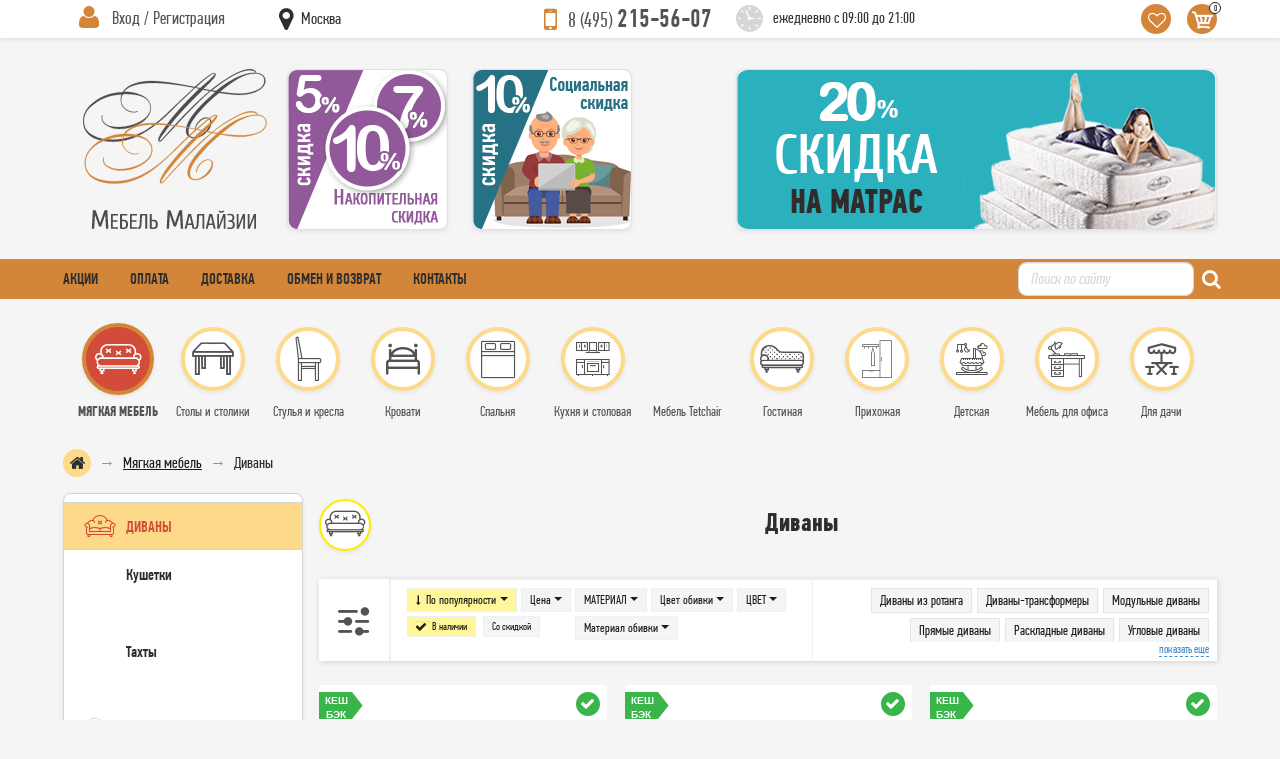

--- FILE ---
content_type: text/html; charset=UTF-8
request_url: https://mebel-malasii.ru/myagkaya-mebel/divany?page=53
body_size: 32573
content:
<!DOCTYPE html>
<html lang="ru-RU">
<head>
    <meta charset="UTF-8"/>
    <meta http-equiv="x-ua-compatible" content="ie=edge">
    <meta name="viewport" content="width=device-width, initial-scale=1, shrink-to-fit=no">
    <title>Диваны  - купить в Москве в интернет-магазине Mebel-Malasii.Ru. | страница 12</title>
    <link rel="icon" href="/favicon.ico" type="image/x-icon" />
    <link rel="shortcut icon" href="/favicon.ico" type="image/x-icon" />
    <link rel="preconnect" href="https://fonts.googleapis.com" />
    <link rel="preconnect" href="https://fonts.gstatic.com" crossorigin />
    <meta name="keywords" content="">
<meta name="description" content="Диваны купить по выгодной цене в интернет-магазине Mebel-Malasii.Ru. В наличии популярные новинки и лидеры продаж. Поиск по параметрам, удобное сравнение моделей и цен. Мебель с доставкой в Москве, звоните +7 (495) 215-56-07.">
<meta name="robots" content="index, follow">
<link href="https://mebel-malasii.ru/myagkaya-mebel/divany" rel="canonical">
<link property="og:locale" content="ru_RU">
<link property="og:type" content="website">
<link property="og:sitename" content="Интернет-магазин мебели {appName}">
<link property="og:url" content="https://mebel-malasii.ru/myagkaya-mebel/divany">
<link property="og:title" content="Диваны  - купить в Москве в интернет-магазине Mebel-Malasii.Ru. | страница 12">
<link property="og:description" content="Диваны купить по выгодной цене в интернет-магазине Mebel-Malasii.Ru. В наличии популярные новинки и лидеры продаж. Поиск по параметрам, удобное сравнение моделей и цен. Мебель с доставкой в Москве, звоните +7 (495) 215-56-07.">
<link property="og:image" content="https://mebel-malasii.ru/catalog/catalogue/category-picture-main?name=divany&amp;id=2053&amp;i=1&amp;t=1636455831&amp;type=main&amp;w=1200&amp;h=1200&amp;f=webp&amp;hash=869ebda5bb59d9a93296ac2c59191154">
<link property="og:image:secure_url" content="https://mebel-malasii.ru/catalog/catalogue/category-picture-main?name=divany&amp;id=2053&amp;i=1&amp;t=1636455831&amp;type=main&amp;w=1200&amp;h=1200&amp;f=webp&amp;hash=869ebda5bb59d9a93296ac2c59191154">
<link href="/css/_bootstrap.css?v=1715509213" rel="stylesheet">
<link href="/assets/40a173c9/fancybox.css?v=1747155085" rel="preload" as="style" onload="this.rel=&quot;stylesheet&quot;">
<link href="/assets/47a15aa1/css/font-awesome.min.css?v=1718053715" rel="preload" as="style" onload="this.rel=&quot;stylesheet&quot;">
<link href="/css/font/icon/css/icomoon.css?v=1647459278" rel="stylesheet">
<link href="/css/header.css?v=1730637637" rel="stylesheet">
<link href="/css/menu-side.css?v=1729527071" rel="stylesheet">
<link href="/css/footer.css?v=1715509203" rel="stylesheet">
<link href="/css/style.css?v=1715509205" rel="stylesheet">
<link href="/css/catalog.css?v=1729527074" rel="stylesheet">
<link href="/css/cart.css?v=1715509208" rel="stylesheet">
<link href="/css/profile.css?v=1715509210" rel="stylesheet">
<link href="/css/loader.css?v=1715509210" rel="stylesheet">
<link href="/css/jQuery.Brazzers-Carousel.css?v=1742838169" rel="stylesheet">
<link href="/css/font/pf-din-text-comp-pro/pf-din-text-comp-pro.css?v=1647459278" rel="stylesheet">
<script>var filterRemoveButtons =     function () {
        jQuery("#catalog-filters").find('.__button_show').remove();
    };
var filterDrawButton =     function (buttonShowRow) {
        var button = $('<button type="submit" class="btn button-show __button_show">Показать</button>').appendTo(buttonShowRow);
        $(buttonShowRow).closest('form').ajaxSubmit({
            dataType : 'json',
            data : {'onlyCount' : 1},
            success : function(data){
                filterRemoveButtons();
                
                if (data.hasError)
                    var button = $('<button type="submit" class="btn button-danger __button_show" disabled><span class="count">'+data.error+'</span></button>').appendTo(buttonShowRow);
                else
                    var button = $('<button type="submit" class="btn button-show __button_show">Показать <span class="count">('+data.count+')</span></button>').appendTo(buttonShowRow);
            }
        });
    };
var product_list_init = function (){    $('.__product-list').children('li').eq(28).after($('<li class="tinkoff-buy-now"><noindex><a href="/about_credit/"><p class="mb-3 mt-3 ml-2"><img src="/images/tbank/tbank-logo.svg" class="img-fluid" style="width:100px;height:30px;" /></p><p class="buy-now m-2">В рассрочку удобнее</p><p class="m-2">Оформите на сайте за 2 минуты</p><p class="sotrudnik m-2 mt-5" style="margin-top: 150px !important;">0+, АО «Тинькофф Банк», лицензия №2673</p></a></noindex></li>'));
    $('.__product-list').children('li').eq(3).after($('<li class="tinkoff-bez-deneg p-2"><noindex><a href="/about_credit/"><p class="mb-3 mt-2 ml-1"><img src="/images/tbank/tbank-logo.svg" class="img-fluid" style="width:83px;height:26px;" /></p><p class="kupi mb-3">Рассрочка от Т-Банка</p><ul class="details"><li>За 2 минуты</li><li>От 3 до 36 месяцев</li><li>Сумма покупки от 3 000 до 200 000 руб</li><li>Достаточно только паспорта</li></ul></a></noindex></li>'));
    if ($.fn.matchHeight !== undefined) {
        $.each($('.__product-list'), function(key, list) {
            $(list).find('.__title').matchHeight({byRow: true});
        });
    }
    $(".__product-list img.lazy").Lazy();
    $(".__product-list .thumb-item").brazzersCarousel();

    /*$(".__product-list").children('li').hover(function() {
         var li = $(this);
         var id = li.data('key');
         var descr = li.find('#product_descr_short_' + id);
         
         if (! descr.hasClass('__with_description')) {
            $.ajax({
                url : descr.data('url'),
                method : 'get',
                success : function(data) {
                    descr.html(data);
                },
                error : function(err) {
                    if (err.status !== 200) {
                        window.console.log(err.status+' '+err.statusText);
                    }
                }
            });
             descr.addClass('__with_description');
         }
    });*/};</script>    <meta name="csrf-param" content="_csrf-mm">
<meta name="csrf-token" content="5s4dBVU0kIjTUmkBx0JPriUJGlGaIrhCUBMN2NGDwwXR_3M2GEHD2bEiRDXqBRnrZ1AuM_xsjzsXRHWNl7q5NA==">
</head>
<body>
    <header id="header">

    <section class="header-top shadow-sm">
        <div class="container">
            <div class="row no-gutters align-items-center justify-content-between flex-nowrap">

                <div class="col-45 col-md-20 mr-md-4 header-profile">
                    <div class="profile-menu-block __header_profile_li">

    
    <div class="header pl-2 pl-md-3"><button class="btn-hidden __open_profile_menu" data-parent=".__header_profile_li" data-body="#header-login"><u>Вход / Регистрация</u></button></div>
    <div class="body p-2 p-md-3" id="header-login">

        <form id="header-login-form" action="/signup/login" method="post" onsubmit="siteOverlayHide();loaderShow();">
<input type="hidden" name="_csrf-mm" value="5s4dBVU0kIjTUmkBx0JPriUJGlGaIrhCUBMN2NGDwwXR_3M2GEHD2bEiRDXqBRnrZ1AuM_xsjzsXRHWNl7q5NA==">
        <div class="form-group field-loginform-email required">

<input type="text" id="loginform-email" class="form-control" name="LoginForm[email]" placeholder="E-mail" aria-required="true">

<div class="invalid-feedback"></div>
</div>        <div class="form-group field-loginform-password required">

<input type="password" id="loginform-password" class="form-control" name="LoginForm[password]" placeholder="Пароль" aria-required="true">

<div class="invalid-feedback"></div>
</div>
        <div class="row">
            <div class="col-120 col-sm mr-2 mt-1 mb-1 small">
                <div class="form-group field-loginform-rememberme">
<div class="custom-control custom-checkbox">
<input type="hidden" name="LoginForm[rememberMe]" value="0"><input type="checkbox" id="loginform-rememberme" class="custom-control-input" name="LoginForm[rememberMe]" value="1" checked>
<label class="custom-control-label" for="loginform-rememberme">Запомнить</label>
<div class="invalid-feedback"></div>

</div>
</div>            </div>
            <div class="col-120 col-sm-auto mb-1 ml-sm-auto">
                <button type="submit" class="btn btn-default btn-sm px-4" name="login-button">Вход</button>            </div>
        </div>

        </form>
        <div class="row">
            <div class="col-120 col-sm mr-2 small"><i class="fa fa-caret-right mr-1 text-primary"></i> <a href="/signup/signup">Регистрация</a></div>
            <div class="col-120 col-sm-auto ml-sm-auto small"><i class="fa fa-caret-right mr-1 text-primary"></i> <a href="/signup/request-password-reset">Забыли пароль?</a></div>
        </div>

    </div>

</div>
                </div>
                <div class="col-40 col-md-10 align-self-start header-top-1" id="header-site-region">
                    <div class="select-region-block __chose_region">
                        <div class="header"><button class="btn-hidden __chose_region_open" data-parent=".__chose_region"><u><span class="region">Москва</span></u></button></div>
                        <div class="body __chose_region_body"></div>
                    </div>
                </div>
                <div class="col col-md-30 col-lg-15 mr-2 mr-md-4 header-region" id="header-site-region">
                                    </div>
                <div class="col-auto mr-4 header-phone d-none d-md-block"><a href="tel:+74952155607"><small>8 (495)</small> 215-56-07</a></div>
                <div class="col-auto header-work-time d-none d-lg-block"><span>ежедневно с 09:00 до 21:00</span></div>
                <div class="col-auto header-right-icons ml-auto">
                    <ul>
                        <li class="favourite"><button class="btn-hidden __open_favourite" onclick="window.location.href='/catalog/favorite/index';"></button></li>
                        <li class="to-basket __header_to_basket_li"><button type="button" class="btn-hidden __open_basket" data-parent=".__header_to_basket_li" data-body="#cart-panel"><span class="count __cart_count">0</span></button><div id="cart-panel" class="header-popup-block cart-panel __cart_panel"></div></li>
                    </ul>
                </div>

            </div>
        </div>
    </section>

    <section class="header-center">
        <div class="container">
            <div class="row no-gutters align-items-center justify-content-between">

                <div class="col-auto col-md-20 ml-md-3 mr-auto mr-md-3 header-center-1 py-2 py-md-0"><a href="/"><img src="/images/logo.svg" alt="" role="banner" /></a></div>

                <div class="col-auto mr-auto mr-md-4 header-phone d-md-none"><a href="tel:+74952155607" style="width:133px;height:29px;"><small>8 (495)</small> 215-56-07</a></div>
                <div class="col-auto header-work-time d-md-none"><span>ежедневно с 09:00 до 21:00</span></div>

                <div class="col d-none d-md-block">
                    <div class="row no-gutters align-items-center justify-content-between">
                        <div class="col-auto d-none d-xxl-block mr-4"><a href="/pred.html"><img class="menu-lazy img-fluid rounded border shadow-sm" alt="" data-src="/images/banners/header-basket-3.png"></a></div>
                        <div class="col-auto d-none d-xl-block mr-4"><a href="/pred.html"><img class="menu-lazy img-fluid rounded border shadow-sm" alt="" data-src="/images/banners/header-basket-5.png"></a></div>
                        <div class="col-auto d-none d-lg-block"><a href="/pred.html"><img class="menu-lazy img-fluid rounded border shadow-sm" alt="" data-src="/images/banners/header-basket-7.png"></a></div>
                        <div class="col-auto ml-auto"><a href="/pred.html"><img class="menu-lazy img-fluid rounded border shadow-sm" alt="" data-src="/images/banners/header-basket-10.png"></a></div>
                    </div>
                </div>

            </div>
        </div>
    </section>

    <section class="header-red-line">
        <div class="container">
            <div class="row no-gutters align-items-center justify-content-between">
                <nav class="col-auto mr-2 mr-md-auto header-red-menu">
                    <ul class="d-flex align-items-center"><li><a href="/pred.html">Акции</a></li>
<li><a href="/raz101.html">Оплата</a></li>
<li><a href="/raz105.html">Доставка</a></li>
<li class="d-none d-md-block"><a href="/raz123.html">Обмен и возврат</a></li>
<li><a href="/raz106.html">Контакты</a></li></ul>                </nav>
                
<div class="col col-md-auto search-block">
    <form action="/catalog/catalogue/search" method="get" class="d-flex align-content-center">
        <input type="text" name="keywords" class="form-control" placeholder="Поиск по сайту" />
        <button type="submit" class="btn-hidden ml-1 ml-md-2"><i class="fa fa-search text-white" style="width: 15px;height: 16px;"></i></button>
    </form>
</div>
                <div class="col-auto toggle-block ml-2 d-lg-none"><button class="menu-side-toggle" type="button" data-toggle="collapse" data-target="#top-menu-wrapper" aria-controls="top-menu-wrapper" aria-expanded="false"></button></div>
            </div>
        </div>
    </section>

    <div id="navbar" class="navbar navbar-expand-lg p-0 mb-3 mb-lg-0">
        <div class="container">
            <div class="collapse navbar-collapse no-gutters" id="top-menu-wrapper">
                <div class="col py-lg-4"><nav class="chapters-menu" role="navigation"><ul id="top-menu" class="chapters-icons"><li class="cat2009 children active"><a href="/myagkaya-mebel"><u><span>Мягкая мебель</span></u></a>
<ul>
<li class="cat2053 children active"><span><u><span>Диваны</span></u></span>
<ul>
<li class="cat2061"><a href="/myagkaya-mebel/divany/divany-iz-rotanga"><u><span>Диваны из ротанга</span></u></a></li>
<li class="cat2062"><a href="/myagkaya-mebel/divany/divany-transformery"><u><span>Диваны-трансформеры</span></u></a></li>
<li class="cat2065"><a href="/myagkaya-mebel/divany/modulnyye-divany"><u><span>Модульные диваны</span></u></a></li>
<li class="cat2064"><a href="/myagkaya-mebel/divany/pryamyye-divany"><u><span>Прямые диваны</span></u></a></li>
<li class="cat2066"><a href="/myagkaya-mebel/divany/raskladnyye-divany"><u><span>Раскладные диваны</span></u></a></li>
<li class="cat2067"><a href="/myagkaya-mebel/divany/uglovyye-divany"><u><span>Угловые диваны</span></u></a></li>
</ul>
</li>
<li class="cat2059"><a href="/myagkaya-mebel/kushetki"><u><span>Кушетки</span></u></a><div class='text-center mt-2'><img class="menu-lazy" alt="" data-src="/catalog/catalogue/category-picture-main?name=kushetki&amp;id=2059&amp;i=1&amp;t=1636456105&amp;type=main&amp;f=webp&amp;hash=24a4eb166856ff14d88e308f56c62977" style="max-width:100px;"></div></li>
<li class="cat2060"><a href="/myagkaya-mebel/takhty"><u><span>Тахты</span></u></a><div class='text-center mt-2'><img class="menu-lazy" alt="" data-src="/catalog/catalogue/category-picture-main?name=takhty&amp;id=2060&amp;i=1&amp;t=1636456287&amp;type=main&amp;f=webp&amp;hash=b7e48e87f98631520f491920e8afda33" style="max-width:100px;"></div></li>
<li class="cat2054 children"><a href="/myagkaya-mebel/kresla"><u><span>Мягкие кресла</span></u></a>
<ul>
<li class="cat2069"><a href="/myagkaya-mebel/kresla/derevyannyye-kresla"><u><span>Деревянные кресла</span></u></a></li>
<li class="cat2083"><a href="/myagkaya-mebel/kresla/komplekt-kresel"><u><span>Комплект кресел</span></u></a></li>
<li class="cat2079"><a href="/myagkaya-mebel/kresla/kresla-iz-rotanga"><u><span>Кресла из ротанга</span></u></a></li>
<li class="cat2081"><a href="/myagkaya-mebel/kresla/kresla-myagkiye"><u><span>Кресла мягкие</span></u></a></li>
<li class="cat2070"><a href="/myagkaya-mebel/kresla/kresla-s-metallicheskim-karkasom"><u><span>Кресла с металлическим каркасом</span></u></a></li>
<li class="cat2082"><a href="/myagkaya-mebel/kresla/kresla-krovati"><u><span>Кресла-кровати</span></u></a></li>
<li class="cat2080"><a href="/myagkaya-mebel/kresla/kreslo-reklayner"><u><span>Кресло реклайнер</span></u></a></li>
</ul>
</li>
<li class="cat2057"><a href="/myagkaya-mebel/kresla-meshki"><u><span>Кресла-мешки</span></u></a><div class='text-center mt-2'><img class="menu-lazy" alt="" data-src="/catalog/catalogue/category-picture-main?name=kresla-meshki&amp;id=2057&amp;i=1&amp;t=1636456400&amp;type=main&amp;f=webp&amp;hash=46240953fd62efefd95f795ddbd778d1" style="max-width:100px;"></div></li>
<li class="cat2056 children"><a href="/myagkaya-mebel/pufy"><u><span>Пуфы</span></u></a>
<ul>
<li class="cat2074"><a href="/myagkaya-mebel/pufy/detskiye-pufy"><u><span>Детские пуфы</span></u></a></li>
<li class="cat2076"><a href="/myagkaya-mebel/pufy/kruglyye-pufy"><u><span>Круглые пуфы</span></u></a></li>
<li class="cat2072"><a href="/myagkaya-mebel/pufy/puf-glayder"><u><span>Пуф-глайдер</span></u></a></li>
<li class="cat2073"><a href="/myagkaya-mebel/pufy/puf-sunduk"><u><span>Пуф-сундук</span></u></a></li>
<li class="cat2075"><a href="/myagkaya-mebel/pufy/pufy-so-spinkoy"><u><span>Пуфы со спинкой</span></u></a></li>
</ul>
</li>
</ul>
</li>
<li class="cat2012 children"><a href="/stoly-i-stoliki"><u><span>Столы и столики</span></u></a>
<ul>
<li class="cat2043 children"><a href="/stoly-i-stoliki/zhurnalnyye-stoliki"><u><span>Журнальные столики</span></u></a>
<ul>
<li class="cat2386"><a href="/stoly-i-stoliki/zhurnalnyye-stoliki/derevyannyye-zhurnalnyye-stoliki"><u><span>Деревянные журнальные столики</span></u></a></li>
<li class="cat2387"><a href="/stoly-i-stoliki/zhurnalnyye-stoliki/zhurnalnyye-stoliki-na-kolesikakh"><u><span>Журнальные столики на колесиках</span></u></a></li>
<li class="cat2388"><a href="/stoly-i-stoliki/zhurnalnyye-stoliki/zhurnalnyye-stoliki-raskladnyye"><u><span>Журнальные столики раскладные</span></u></a></li>
<li class="cat2389"><a href="/stoly-i-stoliki/zhurnalnyye-stoliki/kofeynyye-stoliki"><u><span>Кофейные столики</span></u></a></li>
<li class="cat2390"><a href="/stoly-i-stoliki/zhurnalnyye-stoliki/pristavnyye-stoliki"><u><span>Приставные столики</span></u></a></li>
<li class="cat2385"><a href="/stoly-i-stoliki/zhurnalnyye-stoliki/servirovochnyye-stoliki"><u><span>Сервировочные столики</span></u></a></li>
<li class="cat2391"><a href="/stoly-i-stoliki/zhurnalnyye-stoliki/steklyannyye-zhurnalnyye-stoliki"><u><span>Стеклянные журнальные столики</span></u></a></li>
</ul>
</li>
<li class="cat2007 children"><a href="/stoly-i-stoliki/obedennyye-gruppy"><u><span>Обеденные группы</span></u></a>
<ul>
<li class="cat2393"><a href="/stoly-i-stoliki/obedennyye-gruppy/c-kruglym-i-ovalnym-stolom"><u><span>C круглым и овальным столом</span></u></a></li>
<li class="cat2392"><a href="/stoly-i-stoliki/obedennyye-gruppy/derevyannyye-obedennyye-gruppy"><u><span>Деревянные обеденные группы</span></u></a></li>
<li class="cat2394"><a href="/stoly-i-stoliki/obedennyye-gruppy/obedennyye-gruppy-iz-rotanga"><u><span>Обеденные группы из ротанга</span></u></a></li>
<li class="cat2395"><a href="/stoly-i-stoliki/obedennyye-gruppy/obedennyye-gruppy-na-metallokarkase"><u><span>Обеденные группы на металлокаркасе</span></u></a></li>
<li class="cat2396"><a href="/stoly-i-stoliki/obedennyye-gruppy/obedennyye-gruppy-svetlykh-ottenkov"><u><span>Обеденные группы светлых оттенков</span></u></a></li>
<li class="cat2397"><a href="/stoly-i-stoliki/obedennyye-gruppy/obedennyye-gruppy-temnykh-ottenkov"><u><span>Обеденные группы тёмных оттенков</span></u></a></li>
<li class="cat2398"><a href="/stoly-i-stoliki/obedennyye-gruppy/steklyannyye-obedennyye-gruppy"><u><span>Стеклянные обеденные группы</span></u></a></li>
</ul>
</li>
<li class="cat2006 children"><a href="/stoly-i-stoliki/obedennyye-stoly"><u><span>Обеденные столы</span></u></a>
<ul>
<li class="cat2399"><a href="/stoly-i-stoliki/obedennyye-stoly/derevyannyy-stol"><u><span>Деревянные</span></u></a></li>
<li class="cat2400"><a href="/stoly-i-stoliki/obedennyye-stoly/steklyannyye-stoly"><u><span>Стеклянные</span></u></a></li>
<li class="cat2401"><a href="/stoly-i-stoliki/obedennyye-stoly/stoly-kruglyye"><u><span>Круглые</span></u></a></li>
<li class="cat2403"><a href="/stoly-i-stoliki/obedennyye-stoly/stoly-na-metallokarkase"><u><span>На металлокаркасе</span></u></a></li>
<li class="cat2404"><a href="/stoly-i-stoliki/obedennyye-stoly/stoly-razdvizhnyye"><u><span>Раздвижные</span></u></a></li>
<li class="cat2402"><a href="/stoly-i-stoliki/obedennyye-stoly/stoly-s-keramicheskoy-plitkoy"><u><span>С керамической плиткой</span></u></a></li>
<li class="cat2405"><a href="/stoly-i-stoliki/obedennyye-stoly/stoly-svetlykh-ottenkov"><u><span>Светлых оттенков</span></u></a></li>
<li class="cat2406"><a href="/stoly-i-stoliki/obedennyye-stoly/stoly-temnykh-ottenkov"><u><span>Темных оттенков</span></u></a></li>
<li class="cat2407"><a href="/stoly-i-stoliki/obedennyye-stoly/stoly-knizhka"><u><span>Столы-книжка</span></u></a></li>
</ul>
</li>
<li class="cat2048 children"><a href="/stoly-i-stoliki/pismennyye-stoly"><u><span>Письменные столы</span></u></a>
<ul>
<li class="cat2051"><a href="/stoly-i-stoliki/pismennyye-stoly/detskiye-pismennyye-stoly"><u><span>Детские письменные столы</span></u></a></li>
<li class="cat2050"><a href="/stoly-i-stoliki/pismennyye-stoly/stoly-byuro"><u><span>Столы-бюро</span></u></a></li>
<li class="cat2049"><a href="/stoly-i-stoliki/pismennyye-stoly/uglovyye"><u><span>Угловые</span></u></a></li>
</ul>
</li>
<li class="cat2040 children"><a href="/stoly-i-stoliki/stoly-detskiye"><u><span>Столы детские</span></u></a>
<ul>
<li class="cat2052"><a href="/stoly-i-stoliki/stoly-detskiye/party"><u><span>Парты</span></u></a></li>
</ul>
</li>
<li class="cat2042 children"><a href="/stoly-i-stoliki/stoly-kompyuternyye"><u><span>Столы компьютерные</span></u></a>
<ul>
<li class="cat2408"><a href="/stoly-i-stoliki/stoly-kompyuternyye/kompyuternyye-stoly-s-nadstroykoy"><u><span>Компьютерные столы с надстройкой</span></u></a></li>
<li class="cat2409"><a href="/stoly-i-stoliki/stoly-kompyuternyye/nadstroyki-dlya-stola"><u><span>Надстройки для стола</span></u></a></li>
<li class="cat2410"><a href="/stoly-i-stoliki/stoly-kompyuternyye/pryamyye-kompyuternyye-stoly"><u><span>Прямые компьютерные столы</span></u></a></li>
<li class="cat2411"><a href="/stoly-i-stoliki/stoly-kompyuternyye/stoly-dlya-noutbuka"><u><span>Столы для ноутбука</span></u></a></li>
<li class="cat2412"><a href="/stoly-i-stoliki/stoly-kompyuternyye/uglovyye-kompyuternyye-stoly"><u><span>Угловые компьютерные столы</span></u></a></li>
</ul>
</li>
<li class="cat2044 children"><a href="/stoly-i-stoliki/stoly-ofisnyye"><u><span>Столы офисные</span></u></a>
<ul>
<li class="cat2046"><a href="/stoly-i-stoliki/stoly-ofisnyye/rabochiy-stol"><u><span>Рабочий стол</span></u></a></li>
<li class="cat2047"><a href="/stoly-i-stoliki/stoly-ofisnyye/stol-v-peregovornuyu"><u><span>Стол в переговорную</span></u></a></li>
<li class="cat2045"><a href="/stoly-i-stoliki/stoly-ofisnyye/stol-rukovoditelya"><u><span>Стол руководителя</span></u></a></li>
</ul>
</li>
<li class="cat2041 children"><a href="/stoly-i-stoliki/tualetnyye-stoliki"><u><span>Туалетные столики</span></u></a>
<ul>
<li class="cat2415"><a href="/stoly-i-stoliki/tualetnyye-stoliki/konsoli"><u><span>Консоли</span></u></a></li>
<li class="cat2413"><a href="/stoly-i-stoliki/tualetnyye-stoliki/tualetnyye-stoliki-derevyannyye"><u><span>Туалетные столики деревянные</span></u></a></li>
<li class="cat2416"><a href="/stoly-i-stoliki/tualetnyye-stoliki/tualetnyye-stoliki-s-zerkalom"><u><span>Туалетные столики с зеркалом</span></u></a></li>
<li class="cat2414"><a href="/stoly-i-stoliki/tualetnyye-stoliki/tualetnyye-stoliki-s-metallicheskim-karkasom"><u><span>Туалетные столики с металлическим каркасом</span></u></a></li>
<li class="cat2417"><a href="/stoly-i-stoliki/tualetnyye-stoliki/tualetnyye-stoliki-s-otkidnoy-kryshkoy"><u><span>Туалетные столики с откидной крышкой</span></u></a></li>
</ul>
</li>
</ul>
</li>
<li class="cat2011 children"><a href="/stulya-i-kresla"><u><span>Стулья и кресла</span></u></a>
<ul>
<li class="cat2085 children"><a href="/stulya-i-kresla/stulya-obedennyye"><u><span>Стулья обеденные</span></u></a>
<ul>
<li class="cat2098"><a href="/stulya-i-kresla/stulya-obedennyye/derevyannyye-stulya"><u><span>Деревянные стулья</span></u></a></li>
<li class="cat2099"><a href="/stulya-i-kresla/stulya-obedennyye/metallicheskiye-stulya"><u><span>Металлические стулья</span></u></a></li>
<li class="cat2101"><a href="/stulya-i-kresla/stulya-obedennyye/myagkiye-stulya"><u><span>Мягкие стулья</span></u></a></li>
<li class="cat2100"><a href="/stulya-i-kresla/stulya-obedennyye/plastikovyye-stulya"><u><span>Пластиковые стулья</span></u></a></li>
</ul>
</li>
<li class="cat2084"><a href="/stulya-i-kresla/kresla-stulya"><u><span>Кресла-стулья</span></u></a><div class='text-center mt-2'><img class="menu-lazy" alt="" data-src="/catalog/catalogue/category-picture-main?name=kresla-stulya&amp;id=2084&amp;i=1&amp;t=1636464803&amp;type=main&amp;f=webp&amp;hash=0d4538f8df971f5dbb3b4d75f0fe1f04" style="max-width:100px;"></div></li>
<li class="cat2089 children"><a href="/stulya-i-kresla/myagkiye-kresla"><u><span>Мягкие кресла</span></u></a>
<ul>
<li class="cat2093"><a href="/stulya-i-kresla/myagkiye-kresla/beskarkasnyye-kresla"><u><span>Бескаркасные кресла</span></u></a></li>
<li class="cat2094"><a href="/stulya-i-kresla/myagkiye-kresla/dizaynerskiye-kresla"><u><span>Дизайнерские кресла</span></u></a></li>
<li class="cat2095"><a href="/stulya-i-kresla/myagkiye-kresla/kresla-iz-rotanga"><u><span>Кресла из ротанга</span></u></a></li>
<li class="cat2097"><a href="/stulya-i-kresla/myagkiye-kresla/reklaynery"><u><span>Реклайнеры</span></u></a></li>
</ul>
</li>
<li class="cat2086 children"><a href="/stulya-i-kresla/kresla-kompyuternyye"><u><span>Кресла компьютерные</span></u></a>
<ul>
<li class="cat2102"><a href="/stulya-i-kresla/kresla-kompyuternyye/geymerskiye"><u><span>Геймерские</span></u></a></li>
<li class="cat2107"><a href="/stulya-i-kresla/kresla-kompyuternyye/detskiye"><u><span>Детские</span></u></a></li>
<li class="cat2108"><a href="/stulya-i-kresla/kresla-kompyuternyye/dlya-doma"><u><span>Для дома</span></u></a></li>
<li class="cat2103"><a href="/stulya-i-kresla/kresla-kompyuternyye/kompyuternyye-stulya"><u><span>Компьютерные стулья</span></u></a></li>
<li class="cat2106"><a href="/stulya-i-kresla/kresla-kompyuternyye/dlya-rukovoditelya"><u><span>Для руководителя</span></u></a></li>
<li class="cat2105"><a href="/stulya-i-kresla/kresla-kompyuternyye/ofisnyye"><u><span>Офисные</span></u></a></li>
<li class="cat2104"><a href="/stulya-i-kresla/kresla-kompyuternyye/ergonomichnyye"><u><span>Эргономичные</span></u></a></li>
</ul>
</li>
<li class="cat2078 children"><a href="/stulya-i-kresla/kresla-kachalki"><u><span>Кресла-качалки</span></u></a>
<ul>
<li class="cat2110"><a href="/stulya-i-kresla/kresla-kachalki/glaydery"><u><span>Глайдеры</span></u></a></li>
<li class="cat2111"><a href="/stulya-i-kresla/kresla-kachalki/iz-rotanga"><u><span>Из ротанга</span></u></a></li>
<li class="cat2109"><a href="/stulya-i-kresla/kresla-kachalki/klassicheskiye"><u><span>Классические</span></u></a></li>
<li class="cat2113"><a href="/stulya-i-kresla/kresla-kachalki/na-karkase-iz-fanery"><u><span>На каркасе из фанеры</span></u></a></li>
<li class="cat2112"><a href="/stulya-i-kresla/kresla-kachalki/na-metallicheskom-karkase"><u><span>На металлическом каркасе</span></u></a></li>
</ul>
</li>
<li class="cat2087"><a href="/stulya-i-kresla/taburety"><u><span>Табуреты</span></u></a><div class='text-center mt-2'><img class="menu-lazy" alt="" data-src="/catalog/catalogue/category-picture-main?name=taburety&amp;id=2087&amp;i=1&amp;t=1636465019&amp;type=main&amp;f=webp&amp;hash=b373f137a33d354776908b80f6b77279" style="max-width:100px;"></div></li>
<li class="cat2088"><a href="/stulya-i-kresla/barnyye-stulya"><u><span>Барные стулья</span></u></a><div class='text-center mt-2'><img class="menu-lazy" alt="" data-src="/catalog/catalogue/category-picture-main?name=barnyye-stulya&amp;id=2088&amp;i=1&amp;t=1636464918&amp;type=main&amp;f=webp&amp;hash=c78e737bfebc4785c9f7f0a8e324a41f" style="max-width:100px;"></div></li>
</ul>
</li>
<li class="cat2010 children"><a href="/krovati-i-matrasy"><u><span>Кровати</span></u></a>
<ul>
<li class="cat2008 children"><a href="/krovati-i-matrasy/krovati"><u><span>Кровати</span></u></a>
<ul>
<li class="cat2020"><a href="/krovati-i-matrasy/krovati/dvuspalnyye"><u><span>Двуспальные</span></u></a></li>
<li class="cat2028"><a href="/krovati-i-matrasy/krovati/odnospalnyye"><u><span>Односпальные</span></u></a></li>
<li class="cat2026"><a href="/krovati-i-matrasy/krovati/polutoraspalnyye"><u><span>Полутораспальные</span></u></a></li>
</ul>
</li>
<li class="cat2027"><a href="/krovati-i-matrasy/krovati-s-podyemnym-mekhanizmom"><u><span>Кровати с подъемным механизмом</span></u></a><div class='text-center mt-2'><img class="menu-lazy" alt="" data-src="/catalog/catalogue/category-picture-main?name=krovati-s-podyemnym-mekhanizmom&amp;id=2027&amp;i=1&amp;t=1636465503&amp;type=main&amp;f=webp&amp;hash=ccca845a02087fbd40fb60a7bab4ef03" style="max-width:100px;"></div></li>
<li class="cat2029 children"><a href="/krovati-i-matrasy/raskladnyye-krovati"><u><span>Раскладные кровати</span></u></a>
<ul>
<li class="cat2023"><a href="/krovati-i-matrasy/raskladnyye-krovati/divany-krovati"><u><span>Диваны-кровати</span></u></a></li>
<li class="cat2030"><a href="/krovati-i-matrasy/raskladnyye-krovati/kresla-krovati"><u><span>Кресла-кровати</span></u></a></li>
</ul>
</li>
<li class="cat2021 children"><a href="/krovati-i-matrasy/krovati-dlya-podrostkov"><u><span>Кровати для подростков</span></u></a>
<ul>
<li class="cat2031"><a href="/krovati-i-matrasy/krovati-dlya-podrostkov/dvukhyarusnyye-krovati"><u><span>Двухъярусные кровати</span></u></a></li>
<li class="cat2034"><a href="/krovati-i-matrasy/krovati-dlya-podrostkov/krovati-igrushki"><u><span>Кровати-игрушки</span></u></a></li>
</ul>
</li>
<li class="cat2022 children"><a href="/krovati-i-matrasy/detskiye-krovatki"><u><span>Детские кроватки</span></u></a>
<ul>
<li class="cat2038"><a href="/krovati-i-matrasy/detskiye-krovatki/krovatka-s-mayatnikom"><u><span>Кроватка с маятником</span></u></a></li>
<li class="cat2035"><a href="/krovati-i-matrasy/detskiye-krovatki/krovatki-na-kolesikakh"><u><span>Кроватки на колесиках</span></u></a></li>
<li class="cat2037"><a href="/krovati-i-matrasy/detskiye-krovatki/lyulki-i-kolybeli"><u><span>Люльки и колыбели</span></u></a></li>
<li class="cat2036"><a href="/krovati-i-matrasy/detskiye-krovatki/krovat-transformer"><u><span>Кровать трансформер</span></u></a></li>
</ul>
</li>
<li class="cat2025"><a href="/krovati-i-matrasy/ortopedicheskiye-osnovaniya-i-komplektuyushchiye"><u><span>Ортопедические основания и комплектующие</span></u></a><div class='text-center mt-2'><img class="menu-lazy" alt="" data-src="/catalog/catalogue/category-picture-main?name=ortopedicheskiye-osnovaniya-i-komplektuyushchiye&amp;id=2025&amp;i=1&amp;t=1636466111&amp;type=main&amp;f=webp&amp;hash=6c2c5fa510aea7a99f282a7acfc948f3" style="max-width:100px;"></div></li>
</ul>
</li>
<li class="cat2016 children"><a href="/spalnya"><u><span>Спальня</span></u></a>
<ul>
<li class="cat2136 children"><a href="/spalnya/banketki-i-pufy"><u><span>Банкетки и пуфы</span></u></a>
<ul>
<li class="cat2137"><a href="/spalnya/banketki-i-pufy/banketki"><u><span>Банкетки </span></u></a></li>
<li class="cat2139"><a href="/spalnya/banketki-i-pufy/banketki-v-spalnyu"><u><span>Банкетки в спальню</span></u></a></li>
<li class="cat2140"><a href="/spalnya/banketki-i-pufy/banketki-skameyki"><u><span>Банкетки-скамейки</span></u></a></li>
<li class="cat2141"><a href="/spalnya/banketki-i-pufy/puf-glayder"><u><span>Пуф-глайдер</span></u></a></li>
<li class="cat2142"><a href="/spalnya/banketki-i-pufy/puf-sunduk"><u><span>Пуф-сундук</span></u></a></li>
<li class="cat2143"><a href="/spalnya/banketki-i-pufy/pufy"><u><span>Пуфы</span></u></a></li>
<li class="cat2144"><a href="/spalnya/banketki-i-pufy/pufy-detskiye"><u><span>Пуфы детские</span></u></a></li>
<li class="cat2145"><a href="/spalnya/banketki-i-pufy/pufy-kruglyye"><u><span>Пуфы круглые</span></u></a></li>
<li class="cat2146"><a href="/spalnya/banketki-i-pufy/pufy-so-spinkoy"><u><span>Пуфы со спинкой</span></u></a></li>
</ul>
</li>
<li class="cat2125 children"><a href="/spalnya/veshalki"><u><span>Вешалки для спальни</span></u></a>
<ul>
<li class="cat2126"><a href="/spalnya/veshalki/kostyumnyye-veshalki"><u><span>Костюмные вешалки в спальню</span></u></a></li>
<li class="cat2127"><a href="/spalnya/veshalki/napolnyye-veshalki"><u><span>Напольные вешалки в спальню</span></u></a></li>
<li class="cat2128"><a href="/spalnya/veshalki/nastennyye-veshalki"><u><span>Настенные вешалки в спальню</span></u></a></li>
</ul>
</li>
<li class="cat2159 children"><a href="/spalnya/zhurnalnyye-stoliki"><u><span>Журнальные столики для спальни</span></u></a>
<ul>
<li class="cat2161"><a href="/spalnya/zhurnalnyye-stoliki/derevyannyye-zhurnalnyye-stoliki"><u><span>Деревянные cтолики в спальню</span></u></a></li>
<li class="cat2162"><a href="/spalnya/zhurnalnyye-stoliki/zhurnalnyye-stoliki-na-kolesakh"><u><span>Журнальные столики на колесах </span></u></a></li>
<li class="cat2163"><a href="/spalnya/zhurnalnyye-stoliki/zhurnalnyye-stoliki-raskladnyye"><u><span>Журнальные столики раскладные </span></u></a></li>
<li class="cat2164"><a href="/spalnya/zhurnalnyye-stoliki/kofeynyye-stoliki"><u><span>Кофейные столики </span></u></a></li>
<li class="cat2165"><a href="/spalnya/zhurnalnyye-stoliki/pristavnyye-stoliki"><u><span>Приставные столики</span></u></a></li>
<li class="cat2160"><a href="/spalnya/zhurnalnyye-stoliki/servirovochnyye-stoliki"><u><span>Сервировочные столики </span></u></a></li>
<li class="cat2166"><a href="/spalnya/zhurnalnyye-stoliki/steklyannyye-zhurnalnyye-stoliki"><u><span>Стеклянные столики в спальню</span></u></a></li>
</ul>
</li>
<li class="cat2175 children"><a href="/spalnya/zerkala"><u><span>Зеркала для спальни</span></u></a>
<ul>
<li class="cat2176"><a href="/spalnya/zerkala/zerkala-v-rame"><u><span>Зеркала в раме</span></u></a></li>
<li class="cat2177"><a href="/spalnya/zerkala/zerkala-v-spalnyu"><u><span>Зеркала в спальню</span></u></a></li>
<li class="cat2179"><a href="/spalnya/zerkala/napolnyye-zerkala"><u><span>Напольные зеркала</span></u></a></li>
<li class="cat2180"><a href="/spalnya/zerkala/nastennyye-zerkala"><u><span>Настенные зеркала</span></u></a></li>
</ul>
</li>
<li class="cat2115 children"><a href="/spalnya/komody"><u><span>Комоды</span></u></a>
<ul>
<li class="cat2116"><a href="/spalnya/komody/vysokiye-komody"><u><span>Высокие комоды</span></u></a></li>
<li class="cat2124"><a href="/spalnya/komody/komod-bez-zerkala"><u><span>Комод без зеркала</span></u></a></li>
<li class="cat2117"><a href="/spalnya/komody/komod-s-zerkalom"><u><span>Комод с зеркалом </span></u></a></li>
<li class="cat2118"><a href="/spalnya/komody/komody-v-sovremennom-stile"><u><span>Комоды в современном стиле </span></u></a></li>
<li class="cat2119"><a href="/spalnya/komody/komody-iz-massiva"><u><span>Комоды из массива</span></u></a></li>
<li class="cat2120"><a href="/spalnya/komody/komody-na-nozhkakh"><u><span>Комоды на ножках</span></u></a></li>
<li class="cat2121"><a href="/spalnya/komody/nizkiye-komody"><u><span>Низкие комоды</span></u></a></li>
<li class="cat2122"><a href="/spalnya/komody/uzkiye-komody"><u><span>Узкие комоды</span></u></a></li>
<li class="cat2123"><a href="/spalnya/komody/shirokiye-komody"><u><span>Широкие комоды</span></u></a></li>
</ul>
</li>
<li class="cat2147 children"><a href="/spalnya/krovati"><u><span>Кровати </span></u></a>
<ul>
<li class="cat2148"><a href="/spalnya/krovati/dvuspalnaya-krovat"><u><span>Двуспальная кровать </span></u></a></li>
<li class="cat2153"><a href="/spalnya/krovati/dvukhyarusnaya-krovat"><u><span>Двухъярусная кровать </span></u></a></li>
<li class="cat2154"><a href="/spalnya/krovati/derevyannaya-krovat"><u><span>Деревянная кровать </span></u></a></li>
<li class="cat2155"><a href="/spalnya/krovati/kovannaya-krovat"><u><span>Кованная кровать </span></u></a></li>
<li class="cat2156"><a href="/spalnya/krovati/kresla-krovati"><u><span>Кресла-кровати </span></u></a></li>
<li class="cat2157"><a href="/spalnya/krovati/krovati-raskladnyye"><u><span>Кровати раскладные </span></u></a></li>
<li class="cat2150"><a href="/spalnya/krovati/krovati-s-podyemnym-mekhanizmom"><u><span>Кровати с подъемным механизмом</span></u></a></li>
<li class="cat2151"><a href="/spalnya/krovati/krovat-s-matrasom"><u><span>Кровать с матрасом </span></u></a></li>
<li class="cat2152"><a href="/spalnya/krovati/odnospalnaya-krovat"><u><span>Односпальная кровать </span></u></a></li>
<li class="cat2158"><a href="/spalnya/krovati/ortopedicheskiye-osnovaniya-i-komplektuyushchiye"><u><span>Ортопедические основания и комплектующие </span></u></a></li>
<li class="cat2149"><a href="/spalnya/krovati/polutorospalnaya-krovat"><u><span>Полутороспальная кровать </span></u></a></li>
</ul>
</li>
<li class="cat2167 children"><a href="/spalnya/matrasy-drema"><u><span>Матрасы &quot;ДРЕМА&quot;</span></u></a>
<ul>
<li class="cat2174"><a href="/spalnya/matrasy-drema/classic-dream"><u><span>Classic Dream</span></u></a></li>
<li class="cat2168"><a href="/spalnya/matrasy-drema/dream-pro"><u><span>Dream PRO</span></u></a></li>
<li class="cat2172"><a href="/spalnya/matrasy-drema/duet-dream-512-shtm2"><u><span>Duet Dream: 512 шт/м2</span></u></a></li>
<li class="cat2169"><a href="/spalnya/matrasy-drema/etalon-dream-256-shtm2"><u><span>Etalon Dream: 256 шт/м2</span></u></a></li>
<li class="cat2171"><a href="/spalnya/matrasy-drema/maxi-dream-1000-shtm2"><u><span>Maxi Dream: 1000 шт/м2</span></u></a></li>
<li class="cat2170"><a href="/spalnya/matrasy-drema/multi-dream-530-shtm2"><u><span>Multi Dream: 530 шт/м2</span></u></a></li>
<li class="cat2173"><a href="/spalnya/matrasy-drema/regular-dream-164-shtm2"><u><span>Regular Dream: 164 шт/м2</span></u></a></li>
</ul>
</li>
<li class="cat2129 children"><a href="/spalnya/tualetnyye-stoliki"><u><span>Туалетные столики в спальню</span></u></a>
<ul>
<li class="cat2132"><a href="/spalnya/tualetnyye-stoliki/konsoli"><u><span>Консоли</span></u></a></li>
<li class="cat2130"><a href="/spalnya/tualetnyye-stoliki/tualetnyye-stoliki-derevyannyye"><u><span>Туалетные столики деревянные</span></u></a></li>
<li class="cat2133"><a href="/spalnya/tualetnyye-stoliki/tualetnyye-stoliki-s-zerkalom"><u><span>Туалетные столики с зеркалом</span></u></a></li>
<li class="cat2131"><a href="/spalnya/tualetnyye-stoliki/tualetnyye-stoliki-s-metallicheskim-karkasom"><u><span>Туалетные столики с металлическим каркасом</span></u></a></li>
<li class="cat2134"><a href="/spalnya/tualetnyye-stoliki/tualetnyye-stoliki-s-otkidnoy-kryshkoy"><u><span>Туалетные столики с откидной крышкой </span></u></a></li>
</ul>
</li>
<li class="cat2181 children"><a href="/spalnya/tumby-prikrovatnyye"><u><span>Тумбы прикроватные </span></u></a>
<ul>
<li class="cat2184"><a href="/spalnya/tumby-prikrovatnyye/kovannyye-prikrovatnyye-tumby"><u><span>Кованные прикроватные тумбы</span></u></a></li>
<li class="cat2185"><a href="/spalnya/tumby-prikrovatnyye/prikrovatnyye-stoliki"><u><span>Прикроватные столики</span></u></a></li>
<li class="cat2182"><a href="/spalnya/tumby-prikrovatnyye/tumby-prikrovatnyye-derevyannyye"><u><span>Тумбы прикроватные деревянные</span></u></a></li>
<li class="cat2183"><a href="/spalnya/tumby-prikrovatnyye/tumby-prikrovatnyye-na-nozhkakh"><u><span>Тумбы прикроватные на ножках</span></u></a></li>
</ul>
</li>
<li class="cat2135"><a href="/spalnya/shirma"><u><span>Ширма</span></u></a><div class='text-center mt-2'><img class="menu-lazy" alt="" data-src="/catalog/catalogue/category-picture-main?name=shirma&amp;id=2135&amp;i=1&amp;t=1636466755&amp;type=main&amp;f=webp&amp;hash=edb78751fe44d29a4d485faf66a95273" style="max-width:100px;"></div></li>
</ul>
</li>
<li class="cat2017 children"><a href="/kukhnya-i-stolovaya"><u><span>Кухня и столовая</span></u></a>
<ul>
<li class="cat2498"><a href="/kukhnya-i-stolovaya/aksessuary-dlya-kukhni"><u><span>Аксессуары для кухни</span></u></a><div class='text-center mt-2'><img class="menu-lazy" alt="" data-src="/catalog/catalogue/category-picture-main?name=aksessuary-dlya-kukhni&amp;id=2498&amp;i=1&amp;t=1636555234&amp;type=main&amp;f=webp&amp;hash=9036c70e92710589c2999b3b35b01b30" style="max-width:100px;"></div></li>
<li class="cat2068"><a href="/kukhnya-i-stolovaya/kukhonnyye-divany"><u><span>Кухонные диваны</span></u></a><div class='text-center mt-2'><img class="menu-lazy" alt="" data-src="/catalog/catalogue/category-picture-main?name=kukhonnyye-divany&amp;id=2068&amp;i=1&amp;t=1636467016&amp;type=main&amp;f=webp&amp;hash=b095cb4355364f233bd6c564f13f8c46" style="max-width:100px;"></div></li>
<li class="cat2019 children"><a href="/kukhnya-i-stolovaya/kukhonnyye-stoly"><u><span>Кухонные столы</span></u></a>
<ul>
<li class="cat2470"><a href="/kukhnya-i-stolovaya/kukhonnyye-stoly/derevyannyy-stol"><u><span>Деревянные</span></u></a></li>
<li class="cat2471"><a href="/kukhnya-i-stolovaya/kukhonnyye-stoly/steklyannyye-stoly"><u><span>Стеклянные</span></u></a></li>
<li class="cat2472"><a href="/kukhnya-i-stolovaya/kukhonnyye-stoly/stoly-kruglyye"><u><span>Круглые</span></u></a></li>
<li class="cat2484"><a href="/kukhnya-i-stolovaya/kukhonnyye-stoly/stoly-na-metallokarkase"><u><span>На металлическом каркасе</span></u></a></li>
<li class="cat2485"><a href="/kukhnya-i-stolovaya/kukhonnyye-stoly/stoly-razdvizhnyye"><u><span>Раздвижные</span></u></a></li>
<li class="cat2473"><a href="/kukhnya-i-stolovaya/kukhonnyye-stoly/stoly-s-keramicheskoy-plitkoy"><u><span>С керамической плиткой</span></u></a></li>
<li class="cat2486"><a href="/kukhnya-i-stolovaya/kukhonnyye-stoly/stoly-svetlykh-ottenkov"><u><span>Светлые</span></u></a></li>
<li class="cat2487"><a href="/kukhnya-i-stolovaya/kukhonnyye-stoly/stoly-temnykh-ottenkov"><u><span>Темные</span></u></a></li>
<li class="cat2488"><a href="/kukhnya-i-stolovaya/kukhonnyye-stoly/stoly-knizhka"><u><span>Столы-книжка</span></u></a></li>
</ul>
</li>
<li class="cat2091 children"><a href="/kukhnya-i-stolovaya/kukhonnyye-stulya"><u><span>Кухонные стулья</span></u></a>
<ul>
<li class="cat2489"><a href="/kukhnya-i-stolovaya/kukhonnyye-stulya/barnyye-stulya"><u><span>Барные стулья на кухню</span></u></a></li>
<li class="cat2490"><a href="/kukhnya-i-stolovaya/kukhonnyye-stulya/derevyannyye-stulya"><u><span>Деревянные стулья</span></u></a></li>
<li class="cat2491"><a href="/kukhnya-i-stolovaya/kukhonnyye-stulya/metallicheskiye-stulya"><u><span>Металлические стулья</span></u></a></li>
<li class="cat2493"><a href="/kukhnya-i-stolovaya/kukhonnyye-stulya/myagkiye-stulya-2"><u><span>Мягкие стулья</span></u></a></li>
<li class="cat2494"><a href="/kukhnya-i-stolovaya/kukhonnyye-stulya/plastikovyye-stulya"><u><span>Пластиковые стулья</span></u></a></li>
<li class="cat2495"><a href="/kukhnya-i-stolovaya/kukhonnyye-stulya/skami-uglovyye"><u><span>Скамьи угловые</span></u></a></li>
<li class="cat2496"><a href="/kukhnya-i-stolovaya/kukhonnyye-stulya/taburet"><u><span>Табурет</span></u></a></li>
</ul>
</li>
<li class="cat2090 children"><a href="/kukhnya-i-stolovaya/stolovyye-gruppy"><u><span>Столовые группы</span></u></a>
<ul>
<li class="cat2478"><a href="/kukhnya-i-stolovaya/stolovyye-gruppy/c-kruglym-i-ovalnym-stolom"><u><span>C круглым и овальным столом</span></u></a></li>
<li class="cat2477"><a href="/kukhnya-i-stolovaya/stolovyye-gruppy/derevyannyye-obedennyye-gruppy"><u><span>Деревянные обеденные группы</span></u></a></li>
<li class="cat2092"><a href="/kukhnya-i-stolovaya/stolovyye-gruppy/kukhonnyye-ugolki"><u><span>Кухонные уголки</span></u></a></li>
<li class="cat2479"><a href="/kukhnya-i-stolovaya/stolovyye-gruppy/obedennyye-gruppy-iz-rotanga"><u><span>Обеденные группы из ротанга</span></u></a></li>
<li class="cat2480"><a href="/kukhnya-i-stolovaya/stolovyye-gruppy/obedennyye-gruppy-na-metallokarkase"><u><span>Обеденные группы на металлокаркасе</span></u></a></li>
<li class="cat2481"><a href="/kukhnya-i-stolovaya/stolovyye-gruppy/obedennyye-gruppy-svetlykh-ottenkov"><u><span>Обеденные группы светлых оттенков</span></u></a></li>
<li class="cat2482"><a href="/kukhnya-i-stolovaya/stolovyye-gruppy/obedennyye-gruppy-temnykh-ottenkov"><u><span>Обеденные группы тёмных оттенков</span></u></a></li>
<li class="cat2483"><a href="/kukhnya-i-stolovaya/stolovyye-gruppy/steklyannyye-obedennyye-gruppy"><u><span>Стеклянные обеденные группы</span></u></a></li>
</ul>
</li>
</ul>
</li>
<li class="cat2583"><a href="/mebel-tetchair"><u><span>Мебель Tetchair</span></u></a></li>
<li class="cat2015 children"><a href="/gostinaya"><u><span>Гостиная</span></u></a>
<ul>
<li class="cat2196 children"><a href="/gostinaya/aksessuary"><u><span>Аксессуары</span></u></a>
<ul>
<li class="cat2252"><a href="/gostinaya/aksessuary/vazasvetilniki"><u><span>Ваза/Светильники</span></u></a></li>
<li class="cat2253"><a href="/gostinaya/aksessuary/kover"><u><span>Ковер</span></u></a></li>
<li class="cat2254"><a href="/gostinaya/aksessuary/podsvechniki"><u><span>Подсвечники</span></u></a></li>
<li class="cat2255"><a href="/gostinaya/aksessuary/posterypanno"><u><span>Постеры/Панно</span></u></a></li>
<li class="cat2256"><a href="/gostinaya/aksessuary/tekstil-dlya-doma"><u><span>Текстиль для дома</span></u></a></li>
<li class="cat2257"><a href="/gostinaya/aksessuary/figurki"><u><span>Фигурки</span></u></a></li>
<li class="cat2258"><a href="/gostinaya/aksessuary/fotoramki"><u><span>Фоторамки</span></u></a></li>
<li class="cat2499"><a href="/gostinaya/aksessuary/tsvety"><u><span>Цветы</span></u></a></li>
<li class="cat2259"><a href="/gostinaya/aksessuary/chasy"><u><span>Часы</span></u></a></li>
</ul>
</li>
<li class="cat2191 children"><a href="/gostinaya/divany"><u><span>Диваны </span></u></a>
<ul>
<li class="cat2223"><a href="/gostinaya/divany/divany-transformery"><u><span>Диваны трансформеры</span></u></a></li>
<li class="cat2224"><a href="/gostinaya/divany/divany-krovati"><u><span>Диваны-кровати</span></u></a></li>
<li class="cat2225"><a href="/gostinaya/divany/kozhanyye-divany"><u><span>Кожаные диваны</span></u></a></li>
<li class="cat2226"><a href="/gostinaya/divany/kushetki"><u><span>Кушетки</span></u></a></li>
<li class="cat2227"><a href="/gostinaya/divany/modulnyye-divany"><u><span>Модульные диваны</span></u></a></li>
<li class="cat2228"><a href="/gostinaya/divany/pryamyye-divany"><u><span>Прямые диваны</span></u></a></li>
<li class="cat2229"><a href="/gostinaya/divany/raskladnyye-divany"><u><span>Раскладные диваны</span></u></a></li>
<li class="cat2230"><a href="/gostinaya/divany/uglovyye-divany"><u><span>Угловые диваны</span></u></a></li>
</ul>
</li>
<li class="cat2190 children"><a href="/gostinaya/zhurnalnyye-stoliki"><u><span>Журнальные столики в гостиную</span></u></a>
<ul>
<li class="cat2217"><a href="/gostinaya/zhurnalnyye-stoliki/derevyannyye-zhurnalnyye-stoliki"><u><span>Деревянные журнальные столики</span></u></a></li>
<li class="cat2218"><a href="/gostinaya/zhurnalnyye-stoliki/zhurnalnyye-stoliki-na-kolesikakh"><u><span>Журнальные столики на колесиках</span></u></a></li>
<li class="cat2219"><a href="/gostinaya/zhurnalnyye-stoliki/zhurnalnyye-stoliki-raskladnyye"><u><span>Журнальные столики раскладные</span></u></a></li>
<li class="cat2220"><a href="/gostinaya/zhurnalnyye-stoliki/kofeynyye-stoliki"><u><span>Кофейные столики</span></u></a></li>
<li class="cat2221"><a href="/gostinaya/zhurnalnyye-stoliki/pristavnyye-stoliki"><u><span>Приставные столики</span></u></a></li>
<li class="cat2216"><a href="/gostinaya/zhurnalnyye-stoliki/servirovochnyye-stoliki"><u><span>Сервировочные столики</span></u></a></li>
<li class="cat2222"><a href="/gostinaya/zhurnalnyye-stoliki/steklyannyye-zhurnalnyye-stoliki"><u><span>Стеклянные журнальные столики</span></u></a></li>
</ul>
</li>
<li class="cat2192 children"><a href="/gostinaya/zerkala"><u><span>Зеркала</span></u></a>
<ul>
<li class="cat2231"><a href="/gostinaya/zerkala/zerkala-v-rame"><u><span>Зеркала в раме</span></u></a></li>
<li class="cat2232"><a href="/gostinaya/zerkala/napolnyye-zerkala"><u><span>Напольные зеркала</span></u></a></li>
<li class="cat2233"><a href="/gostinaya/zerkala/nastennyye-zerkala"><u><span>Настенные зеркала</span></u></a></li>
</ul>
</li>
<li class="cat2189 children"><a href="/gostinaya/kaminy"><u><span>Камины</span></u></a>
<ul>
<li class="cat2203"><a href="/gostinaya/kaminy/3d-elektrokaminy"><u><span>3D электрокамины</span></u></a></li>
<li class="cat2204"><a href="/gostinaya/kaminy/aksessuary-dlya-kaminov"><u><span>Аксессуары для каминов</span></u></a></li>
<li class="cat2205"><a href="/gostinaya/kaminy/derevyannyye-portaly"><u><span>Деревянные порталы</span></u></a></li>
<li class="cat2206"><a href="/gostinaya/kaminy/drovyanyye-kaminy"><u><span>Дровяные камины</span></u></a></li>
<li class="cat2207"><a href="/gostinaya/kaminy/kamennyye-portaly"><u><span>Каменные порталы</span></u></a></li>
<li class="cat2208"><a href="/gostinaya/kaminy/lineynyye-ochagi"><u><span>Линейные очаги</span></u></a></li>
<li class="cat2209"><a href="/gostinaya/kaminy/lineynyye-portaly"><u><span>Линейные порталы</span></u></a></li>
<li class="cat2210"><a href="/gostinaya/kaminy/pechi"><u><span>Печи</span></u></a></li>
<li class="cat2211"><a href="/gostinaya/kaminy/portaly"><u><span>Порталы</span></u></a></li>
<li class="cat2212"><a href="/gostinaya/kaminy/uglovyye-portaly"><u><span>Угловые порталы</span></u></a></li>
<li class="cat2213"><a href="/gostinaya/kaminy/shirokiye-ochagi"><u><span>Широкие очаги</span></u></a></li>
<li class="cat2214"><a href="/gostinaya/kaminy/elektrokaminy"><u><span>Электрокамины</span></u></a></li>
<li class="cat2215"><a href="/gostinaya/kaminy/elektroochagi"><u><span>Электроочаги</span></u></a></li>
</ul>
</li>
<li class="cat2195 children"><a href="/gostinaya/kresla"><u><span>Кресла </span></u></a>
<ul>
<li class="cat2251"><a href="/gostinaya/kresla/komplekt-kresel"><u><span>Комплект кресел</span></u></a></li>
<li class="cat2244"><a href="/gostinaya/kresla/kresla-derevyannyye"><u><span>Кресла деревянные</span></u></a></li>
<li class="cat2246"><a href="/gostinaya/kresla/kresla-iz-rotanga"><u><span>Кресла из ротанга</span></u></a></li>
<li class="cat2249"><a href="/gostinaya/kresla/kresla-myagkiye"><u><span>Кресла мягкие</span></u></a></li>
<li class="cat2247"><a href="/gostinaya/kresla/kresla-reklayner"><u><span>Кресла реклайнер</span></u></a></li>
<li class="cat2245"><a href="/gostinaya/kresla/kresla-s-metallicheskim-karkasom"><u><span>Кресла с металлическим каркасом</span></u></a></li>
<li class="cat2248"><a href="/gostinaya/kresla/kresla-krovati"><u><span>Кресла-кровати</span></u></a></li>
<li class="cat2250"><a href="/gostinaya/kresla/kresla-stulya"><u><span>Кресла-стулья</span></u></a></li>
</ul>
</li>
<li class="cat2193 children"><a href="/gostinaya/myagkaya-mebel"><u><span>Мягкая мебель </span></u></a>
<ul>
<li class="cat2238"><a href="/gostinaya/myagkaya-mebel/kreslo"><u><span>Кресло</span></u></a></li>
</ul>
</li>
<li class="cat2188"><a href="/gostinaya/podstavka-dlya-tsvetov"><u><span>Подставка для цветов</span></u></a><div class='text-center mt-2'><img class="menu-lazy" alt="" data-src="/catalog/catalogue/category-picture-main?name=podstavka-dlya-tsvetov&amp;id=2188&amp;i=1&amp;t=1636467593&amp;type=main&amp;f=webp&amp;hash=1916e9c0d3feaf83f756b6dcda3f1ec7" style="max-width:100px;"></div></li>
<li class="cat2194 children"><a href="/gostinaya/tumby-pod-televizor"><u><span>Тумбы под телевизор </span></u></a>
<ul>
<li class="cat2240"><a href="/gostinaya/tumby-pod-televizor/derevyannyye-tv-tumby"><u><span>Деревянные ТВ тумбы</span></u></a></li>
<li class="cat2241"><a href="/gostinaya/tumby-pod-televizor/steklyannyye-tv-tumby"><u><span>Стеклянные ТВ тумбы</span></u></a></li>
<li class="cat2242"><a href="/gostinaya/tumby-pod-televizor/stenki-pod-televizor"><u><span>Стенки под телевизор</span></u></a></li>
<li class="cat2243"><a href="/gostinaya/tumby-pod-televizor/tv-podstavki"><u><span>ТВ подставки</span></u></a></li>
</ul>
</li>
<li class="cat2187 children"><a href="/gostinaya/shkafy-i-servanty"><u><span>Шкафы и серванты</span></u></a>
<ul>
<li class="cat2199"><a href="/gostinaya/shkafy-i-servanty/vitrina"><u><span>Витрина</span></u></a></li>
<li class="cat2200"><a href="/gostinaya/shkafy-i-servanty/servanty-i-bufety"><u><span>Серванты и буфеты</span></u></a></li>
<li class="cat2198"><a href="/gostinaya/shkafy-i-servanty/shkafy"><u><span>Шкафы</span></u></a></li>
<li class="cat2201"><a href="/gostinaya/shkafy-i-servanty/shkafy-knizhnyye"><u><span>Шкафы книжные</span></u></a></li>
<li class="cat2202"><a href="/gostinaya/shkafy-i-servanty/shkafy-platyanyye"><u><span>Шкафы платяные</span></u></a></li>
<li class="cat2197"><a href="/gostinaya/shkafy-i-servanty/shkafy-kupe"><u><span>Шкафы-купе</span></u></a></li>
</ul>
</li>
</ul>
</li>
<li class="cat2014 children"><a href="/prikhozhaya"><u><span>Прихожая</span></u></a>
<ul>
<li class="cat2267 children"><a href="/prikhozhaya/aksessuary"><u><span>Аксессуары</span></u></a>
<ul>
<li class="cat2301"><a href="/prikhozhaya/aksessuary/vazasvetilniki"><u><span>Ваза/Светильники</span></u></a></li>
<li class="cat2302"><a href="/prikhozhaya/aksessuary/podsvechniki"><u><span>Подсвечники</span></u></a></li>
<li class="cat2303"><a href="/prikhozhaya/aksessuary/podstavka-dlya-zontov"><u><span>Подставка для зонтов</span></u></a></li>
<li class="cat2304"><a href="/prikhozhaya/aksessuary/polki"><u><span>Полки</span></u></a></li>
<li class="cat2305"><a href="/prikhozhaya/aksessuary/posterypanno"><u><span>Постеры/Панно</span></u></a></li>
<li class="cat2306"><a href="/prikhozhaya/aksessuary/figurki"><u><span>Фигурки</span></u></a></li>
<li class="cat2307"><a href="/prikhozhaya/aksessuary/chasy"><u><span>Часы</span></u></a></li>
</ul>
</li>
<li class="cat2265 children"><a href="/prikhozhaya/banketki-i-pufy"><u><span>Банкетки и пуфы</span></u></a>
<ul>
<li class="cat2293"><a href="/prikhozhaya/banketki-i-pufy/banketki"><u><span>Банкетки</span></u></a></li>
<li class="cat2294"><a href="/prikhozhaya/banketki-i-pufy/banketki-v-prikhozhuyu"><u><span>Банкетки в прихожую</span></u></a></li>
<li class="cat2295"><a href="/prikhozhaya/banketki-i-pufy/banketki-skameyki"><u><span>Банкетки-скамейки</span></u></a></li>
<li class="cat2296"><a href="/prikhozhaya/banketki-i-pufy/puf-sunduk"><u><span>Пуф-сундук</span></u></a></li>
<li class="cat2297"><a href="/prikhozhaya/banketki-i-pufy/pufy"><u><span>Пуфы</span></u></a></li>
<li class="cat2298"><a href="/prikhozhaya/banketki-i-pufy/pufy-kruglyye"><u><span>Пуфы круглые</span></u></a></li>
<li class="cat2299"><a href="/prikhozhaya/banketki-i-pufy/pufy-so-spinkoy"><u><span>Пуфы со спинкой</span></u></a></li>
</ul>
</li>
<li class="cat2260 children"><a href="/prikhozhaya/veshalki"><u><span>Вешалки </span></u></a>
<ul>
<li class="cat2268"><a href="/prikhozhaya/veshalki/kostyumnyye-veshalki"><u><span>Костюмные вешалки</span></u></a></li>
<li class="cat2269"><a href="/prikhozhaya/veshalki/napolnyye-veshalki"><u><span>Напольные вешалки</span></u></a></li>
<li class="cat2270"><a href="/prikhozhaya/veshalki/nastennyye-veshalki"><u><span>Настенные вешалки</span></u></a></li>
</ul>
</li>
<li class="cat2262 children"><a href="/prikhozhaya/zerkala"><u><span>Зеркала</span></u></a>
<ul>
<li class="cat2277"><a href="/prikhozhaya/zerkala/zerkala-v-rame"><u><span>Зеркала в раме</span></u></a></li>
<li class="cat2278"><a href="/prikhozhaya/zerkala/zerkala-dlya-prikhozhey"><u><span>Зеркала для прихожей</span></u></a></li>
<li class="cat2279"><a href="/prikhozhaya/zerkala/napolnyye-zerkala"><u><span>Напольные зеркала</span></u></a></li>
<li class="cat2280"><a href="/prikhozhaya/zerkala/nastennyye-zerkala"><u><span>Настенные зеркала</span></u></a></li>
</ul>
</li>
<li class="cat2263 children"><a href="/prikhozhaya/komody"><u><span>Комоды</span></u></a>
<ul>
<li class="cat2281"><a href="/prikhozhaya/komody/vysokiye-komody"><u><span>Высокие комоды</span></u></a></li>
<li class="cat2289"><a href="/prikhozhaya/komody/komod-bez-zerkala"><u><span>Комод без зеркала</span></u></a></li>
<li class="cat2282"><a href="/prikhozhaya/komody/komod-s-zerkalom"><u><span>Комод с зеркалом</span></u></a></li>
<li class="cat2283"><a href="/prikhozhaya/komody/komody-v-sovremennom-stile"><u><span>Комоды в современном стиле</span></u></a></li>
<li class="cat2284"><a href="/prikhozhaya/komody/komody-iz-massiva"><u><span>Комоды из массива</span></u></a></li>
<li class="cat2285"><a href="/prikhozhaya/komody/komody-na-nozhkakh"><u><span>Комоды на ножках</span></u></a></li>
<li class="cat2286"><a href="/prikhozhaya/komody/nizkiye-komody"><u><span>Низкие комоды</span></u></a></li>
<li class="cat2287"><a href="/prikhozhaya/komody/uzkiye-komody"><u><span>Узкие комоды</span></u></a></li>
<li class="cat2288"><a href="/prikhozhaya/komody/shirokiye-komody"><u><span>Широкие комоды</span></u></a></li>
</ul>
</li>
<li class="cat2266 children"><a href="/prikhozhaya/korpusnaya-mebel"><u><span>Корпусная мебель </span></u></a>
<ul>
<li class="cat2300"><a href="/prikhozhaya/korpusnaya-mebel/prikhozhiye"><u><span>Прихожие</span></u></a></li>
</ul>
</li>
<li class="cat2261 children"><a href="/prikhozhaya/obuvnitsy"><u><span>Обувницы</span></u></a>
<ul>
<li class="cat2271"><a href="/prikhozhaya/obuvnitsy/obuvnitsy-s-zerkalom"><u><span>Обувницы с зеркалом</span></u></a></li>
<li class="cat2274"><a href="/prikhozhaya/obuvnitsy/obuvnitsy-s-sidenyem"><u><span>Обувницы с сиденьем</span></u></a></li>
<li class="cat2276"><a href="/prikhozhaya/obuvnitsy/obuvnyye-shkafy"><u><span>Обувные шкафы</span></u></a></li>
<li class="cat2272"><a href="/prikhozhaya/obuvnitsy/podstavki-dlya-obuvi"><u><span>Подставки для обуви</span></u></a></li>
<li class="cat2273"><a href="/prikhozhaya/obuvnitsy/stellazhi-dlya-obuvi"><u><span>Стеллажи для обуви</span></u></a></li>
<li class="cat2275"><a href="/prikhozhaya/obuvnitsy/tumby-dlya-obuvi"><u><span>Тумбы для обуви</span></u></a></li>
</ul>
</li>
<li class="cat2264 children"><a href="/prikhozhaya/shkafy"><u><span>Шкафы </span></u></a>
<ul>
<li class="cat2291"><a href="/prikhozhaya/shkafy/shkafy"><u><span>Шкафы</span></u></a></li>
<li class="cat2292"><a href="/prikhozhaya/shkafy/shkafy-platyanyye"><u><span>Шкафы платяные</span></u></a></li>
<li class="cat2290"><a href="/prikhozhaya/shkafy/shkafy-kupe"><u><span>Шкафы-купе</span></u></a></li>
</ul>
</li>
</ul>
</li>
<li class="cat2018 children"><a href="/detskaya-2"><u><span>Детская</span></u></a>
<ul>
<li class="cat2310 children"><a href="/detskaya/detskaya-mebel"><u><span>Детская мебель</span></u></a>
<ul>
<li class="cat2343"><a href="/detskaya/detskaya-mebel/detskiye-komnaty"><u><span>Детские комнаты</span></u></a></li>
<li class="cat2338"><a href="/detskaya/detskaya-mebel/detskiye-komody"><u><span>Детские комоды</span></u></a></li>
<li class="cat2339"><a href="/detskaya/detskaya-mebel/detskiye-kompyuternyye-kresla"><u><span>Детские компьютерные кресла</span></u></a></li>
<li class="cat2337"><a href="/detskaya/detskaya-mebel/detskiye-krovati"><u><span>Детские кровати</span></u></a></li>
<li class="cat2340"><a href="/detskaya/detskaya-mebel/detskiye-stoly"><u><span>Детские столы</span></u></a></li>
<li class="cat2342"><a href="/detskaya/detskaya-mebel/detskiye-tumby"><u><span>Детские тумбы</span></u></a></li>
<li class="cat2341"><a href="/detskaya/detskaya-mebel/detskiye-shkafy"><u><span>Детские шкафы</span></u></a></li>
<li class="cat2344"><a href="/detskaya/detskaya-mebel/polkaperegorodkalestnitsa"><u><span>Полка/перегородка/лестница</span></u></a></li>
</ul>
</li>
<li class="cat2309 children"><a href="/detskaya/komody-2"><u><span>Комоды</span></u></a>
<ul>
<li class="cat2328"><a href="/detskaya/komody/vysokiye-komody"><u><span>Высокие комоды</span></u></a></li>
<li class="cat2336"><a href="/detskaya/komody/komod-bez-zerkala"><u><span>Комод без зеркала</span></u></a></li>
<li class="cat2329"><a href="/detskaya/komody/komod-s-zerkalom"><u><span>Комод с зеркалом</span></u></a></li>
<li class="cat2330"><a href="/detskaya/komody/komody-v-sovremennom-stile"><u><span>Комоды в современном стиле</span></u></a></li>
<li class="cat2331"><a href="/detskaya/komody/komody-iz-massiva"><u><span>Комоды из массива</span></u></a></li>
<li class="cat2332"><a href="/detskaya/komody/komody-na-nozhkakh"><u><span>Комоды на ножках</span></u></a></li>
<li class="cat2333"><a href="/detskaya/komody/nizkiye-komody"><u><span>Низкие комоды</span></u></a></li>
<li class="cat2334"><a href="/detskaya/komody/uzkiye-komody"><u><span>Узкие комоды</span></u></a></li>
<li class="cat2335"><a href="/detskaya/komody/shirokiye-komody"><u><span>Широкие комоды</span></u></a></li>
</ul>
</li>
<li class="cat2314 children"><a href="/detskaya/kresla-kompyuternyye"><u><span>Кресла компьютерные</span></u></a>
<ul>
<li class="cat2315"><a href="/detskaya/kresla-kompyuternyye/detskiye-kresla"><u><span>Детские кресла</span></u></a></li>
<li class="cat2316"><a href="/detskaya/kresla-kompyuternyye/igrovyye-kresla"><u><span>Игровые кресла</span></u></a></li>
<li class="cat2317"><a href="/detskaya/kresla-kompyuternyye/kompyuternyye-stulya"><u><span>Компьютерные стулья</span></u></a></li>
<li class="cat2318"><a href="/detskaya/kresla-kompyuternyye/kresla-dlya-doma"><u><span>Кресла для дома</span></u></a></li>
<li class="cat2319"><a href="/detskaya/kresla-kompyuternyye/kresla-ortopedicheskiye-ergonomichnyye"><u><span>Кресла ортопедические | эргономичные</span></u></a></li>
</ul>
</li>
<li class="cat2308 children"><a href="/detskaya/krovati"><u><span>Кровати </span></u></a>
<ul>
<li class="cat2323"><a href="/detskaya/krovati/dvukhyarusnaya-krovat"><u><span>Двухъярусная кровать</span></u></a></li>
<li class="cat2324"><a href="/detskaya/krovati/derevyannaya-krovat"><u><span>Деревянная кровать</span></u></a></li>
<li class="cat2325"><a href="/detskaya/krovati/kovanaya-krovat"><u><span>Кованая кровать</span></u></a></li>
<li class="cat2326"><a href="/detskaya/krovati/kresla-krovati"><u><span>Кресла-кровати</span></u></a></li>
<li class="cat2327"><a href="/detskaya/krovati/krovati-raskladnyye"><u><span>Кровати раскладные</span></u></a></li>
<li class="cat2321"><a href="/detskaya/krovati/krovati-s-podyemnym-mekhanizmom"><u><span>Кровати с подъемным механизмом</span></u></a></li>
<li class="cat2322"><a href="/detskaya/krovati/odnospalnaya-krovat"><u><span>Односпальная кровать</span></u></a></li>
<li class="cat2320"><a href="/detskaya/krovati/polutoraspalnaya-krovat"><u><span>Полутораспальная кровать</span></u></a></li>
</ul>
</li>
<li class="cat2312 children"><a href="/detskaya/matrasy-drema"><u><span>Детские матрасы</span></u></a>
<ul>
<li class="cat2354"><a href="/detskaya/matrasy-drema/classic-dream"><u><span>Classic Dream</span></u></a></li>
<li class="cat2348"><a href="/detskaya/matrasy-drema/dream-pro"><u><span>Dream PRO</span></u></a></li>
<li class="cat2352"><a href="/detskaya/matrasy-drema/duet-dream-512-shtm2"><u><span>Duet Dream: 512 шт/м2</span></u></a></li>
<li class="cat2349"><a href="/detskaya/matrasy-drema/etalon-dream-256-shtm2"><u><span>Etalon Dream: 256 шт/м2</span></u></a></li>
<li class="cat2351"><a href="/detskaya/matrasy-drema/maxi-dream-1000-shtm2"><u><span>Maxi Dream: 1000 шт/м2</span></u></a></li>
<li class="cat2350"><a href="/detskaya/matrasy-drema/multi-dream-530-shtm2"><u><span>Multi Dream: 530 шт/м2</span></u></a></li>
<li class="cat2353"><a href="/detskaya/matrasy-drema/regular-dream-164-shtm2"><u><span>Regular Dream: 164 шт/м2</span></u></a></li>
</ul>
</li>
<li class="cat2466 children"><a href="/detskaya/myagkaya-mebel-dlya-detskoy"><u><span>Мягкая мебель для детской </span></u></a>
<ul>
<li class="cat2467"><a href="/detskaya/myagkaya-mebel-dlya-detskoy/beskarkasnyye-kresla"><u><span>Бескаркасные кресла</span></u></a></li>
<li class="cat2468"><a href="/detskaya/myagkaya-mebel-dlya-detskoy/detskiye-divany"><u><span>Детские диваны</span></u></a></li>
<li class="cat2469"><a href="/detskaya/myagkaya-mebel-dlya-detskoy/pufy-detskiye"><u><span>Пуфы детские</span></u></a></li>
</ul>
</li>
<li class="cat2458 children"><a href="/detskaya/stoly-dlya-detskoy"><u><span>Столы для детской </span></u></a>
<ul>
<li class="cat2459"><a href="/detskaya/stoly-dlya-detskoy/detskiye-pismennyye-stoly"><u><span>Детские письменные столы</span></u></a></li>
<li class="cat2462"><a href="/detskaya/stoly-dlya-detskoy/kompyuternyye-stoly-s-nadstroykoy"><u><span>Компьютерные столы с надстройкой</span></u></a></li>
<li class="cat2463"><a href="/detskaya/stoly-dlya-detskoy/nadstroyki-dlya-stola"><u><span>Надстройки для стола</span></u></a></li>
<li class="cat2464"><a href="/detskaya/stoly-dlya-detskoy/pryamyye-kompyuternyye-stoly"><u><span>Прямые компьютерные столы</span></u></a></li>
<li class="cat2460"><a href="/detskaya/stoly-dlya-detskoy/stoly-pismennyye-dlya-shkolnika"><u><span>Столы письменные для школьника</span></u></a></li>
<li class="cat2465"><a href="/detskaya/stoly-dlya-detskoy/uglovyye-kompyuternyye-stoly"><u><span>Угловые компьютерные столы</span></u></a></li>
<li class="cat2461"><a href="/detskaya/stoly-dlya-detskoy/uglovyye-pismennyye-stoly"><u><span>Угловые письменные столы</span></u></a></li>
</ul>
</li>
<li class="cat2311 children"><a href="/detskaya/tumby-prikrovatnyye"><u><span>Тумбы прикроватные </span></u></a>
<ul>
<li class="cat2347"><a href="/detskaya/tumby-prikrovatnyye/kovannyye-prikrovatnyye-tumby"><u><span>Кованные прикроватные тумбы</span></u></a></li>
<li class="cat2345"><a href="/detskaya/tumby-prikrovatnyye/tumby-prikrovatnyye-derevyannyye"><u><span>Тумбы прикроватные деревянные</span></u></a></li>
<li class="cat2346"><a href="/detskaya/tumby-prikrovatnyye/tumby-prikrovatnyye-na-nozhkakh"><u><span>Тумбы прикроватные на ножках</span></u></a></li>
</ul>
</li>
<li class="cat2313 children"><a href="/detskaya/shkafy-2"><u><span>Шкафы</span></u></a>
<ul>
<li class="cat2356"><a href="/detskaya/shkafy/shkafy"><u><span>Шкафы</span></u></a></li>
<li class="cat2357"><a href="/detskaya/shkafy/shkafy-knizhnyye"><u><span>Шкафы книжные</span></u></a></li>
<li class="cat2358"><a href="/detskaya/shkafy/shkafy-platyanyye"><u><span>Шкафы платяные</span></u></a></li>
<li class="cat2355"><a href="/detskaya/shkafy/shkafy-kupe"><u><span>Шкафы-купе</span></u></a></li>
</ul>
</li>
</ul>
</li>
<li class="cat2013 children"><a href="/mebel-dlya-ofisa"><u><span>Мебель для офиса</span></u></a>
<ul>
<li class="cat2363 children"><a href="/mebel-dlya-ofisa/veshalki"><u><span>Вешалки </span></u></a>
<ul>
<li class="cat2382"><a href="/mebel-dlya-ofisa/veshalki/kostyumnyye-veshalki"><u><span>Костюмные вешалки</span></u></a></li>
<li class="cat2383"><a href="/mebel-dlya-ofisa/veshalki/napolnyye-veshalki"><u><span>Напольные вешалки</span></u></a></li>
<li class="cat2384"><a href="/mebel-dlya-ofisa/veshalki/nastennyye-veshalki"><u><span>Настенные вешалки</span></u></a></li>
</ul>
</li>
<li class="cat2364"><a href="/mebel-dlya-ofisa/korziny-dlya-musora"><u><span>Корзины для мусора</span></u></a><div class='text-center mt-2'><img class="menu-lazy" alt="" data-src="/catalog/catalogue/category-picture-main?name=korziny-dlya-musora&amp;id=2364&amp;i=1&amp;t=1636468498&amp;type=main&amp;f=webp&amp;hash=1bc85cb92495cd95a553913ee2ccd10c" style="max-width:100px;"></div></li>
<li class="cat2361 children"><a href="/mebel-dlya-ofisa/kresla-kompyuternyye"><u><span>Кресла офисные</span></u></a>
<ul>
<li class="cat2374"><a href="/mebel-dlya-ofisa/kresla-kompyuternyye/kompyuternyye-stulya"><u><span>Компьютерные стулья</span></u></a></li>
<li class="cat2375"><a href="/mebel-dlya-ofisa/kresla-kompyuternyye/kresla-ortopedicheskiye-ergonomichnyye"><u><span>Кресла ортопедические | эргономичные</span></u></a></li>
<li class="cat2376"><a href="/mebel-dlya-ofisa/kresla-kompyuternyye/kresla-rukovoditelya"><u><span>Кресла руководителя</span></u></a></li>
<li class="cat2377"><a href="/mebel-dlya-ofisa/kresla-kompyuternyye/ofisnyye-kresla"><u><span>Офисные кресла</span></u></a></li>
</ul>
</li>
<li class="cat2362 children"><a href="/mebel-dlya-ofisa/stellazh"><u><span>Стеллаж</span></u></a>
<ul>
<li class="cat2378"><a href="/mebel-dlya-ofisa/stellazh/stellazhi-knizhnyye"><u><span>Стеллажи книжные</span></u></a></li>
<li class="cat2379"><a href="/mebel-dlya-ofisa/stellazh/stellazhi-metallicheskiye"><u><span>Стеллажи металлические</span></u></a></li>
<li class="cat2380"><a href="/mebel-dlya-ofisa/stellazh/stellazhi-peregorodki"><u><span>Стеллажи перегородки</span></u></a></li>
<li class="cat2381"><a href="/mebel-dlya-ofisa/stellazh/etazherki"><u><span>Этажерки</span></u></a></li>
</ul>
</li>
<li class="cat2360 children"><a href="/mebel-dlya-ofisa/stoly-kompyuternyye"><u><span>Столы компьютерные </span></u></a>
<ul>
<li class="cat2373"><a href="/mebel-dlya-ofisa/stoly-kompyuternyye/komplektuyushchiye-k-stolam"><u><span>Комплектующие к столам</span></u></a></li>
<li class="cat2368"><a href="/mebel-dlya-ofisa/stoly-kompyuternyye/kompyuternyye-stoly-s-nadstroykoy"><u><span>Компьютерные столы с надстройкой</span></u></a></li>
<li class="cat2369"><a href="/mebel-dlya-ofisa/stoly-kompyuternyye/nadstroyki-dlya-stola"><u><span>Надстройки для стола</span></u></a></li>
<li class="cat2370"><a href="/mebel-dlya-ofisa/stoly-kompyuternyye/pryamyye-kompyuternyye-stoly"><u><span>Прямые компьютерные столы</span></u></a></li>
<li class="cat2371"><a href="/mebel-dlya-ofisa/stoly-kompyuternyye/stoly-dlya-noutbuka"><u><span>Столы для ноутбука</span></u></a></li>
<li class="cat2372"><a href="/mebel-dlya-ofisa/stoly-kompyuternyye/uglovyye-kompyuternyye-stoly"><u><span>Угловые компьютерные столы</span></u></a></li>
</ul>
</li>
<li class="cat2359 children"><a href="/mebel-dlya-ofisa/stoly-pismennyye"><u><span>Столы письменные </span></u></a>
<ul>
<li class="cat2365"><a href="/mebel-dlya-ofisa/stoly-pismennyye/ofisnyye-stoly"><u><span>Офисные столы</span></u></a></li>
<li class="cat2366"><a href="/mebel-dlya-ofisa/stoly-pismennyye/stoly-rukovoditelya"><u><span>Столы руководителя</span></u></a></li>
<li class="cat2367"><a href="/mebel-dlya-ofisa/stoly-pismennyye/uglovyye-pismennyye-stoly"><u><span>Угловые письменные столы</span></u></a></li>
</ul>
</li>
</ul>
</li>
<li class="cat2063 children"><a href="/dlya-dachi"><u><span>Для дачи</span></u></a>
<ul>
<li class="cat2422 children"><a href="/dlya-dachi/kaminy"><u><span>Камины для дачи</span></u></a>
<ul>
<li class="cat2445"><a href="/dlya-dachi/kaminy/3d-elektrokaminy"><u><span>3D электрокамины</span></u></a></li>
<li class="cat2446"><a href="/dlya-dachi/kaminy/aksessuary-dlya-kaminov"><u><span>Аксессуары для каминов</span></u></a></li>
<li class="cat2447"><a href="/dlya-dachi/kaminy/derevyannyye-portaly"><u><span>Деревянные порталы</span></u></a></li>
<li class="cat2448"><a href="/dlya-dachi/kaminy/drovyanyye-kaminy"><u><span>Дровяные камины</span></u></a></li>
<li class="cat2449"><a href="/dlya-dachi/kaminy/kamennyye-portaly"><u><span>Каменные порталы</span></u></a></li>
<li class="cat2450"><a href="/dlya-dachi/kaminy/lineynyye-ochagi"><u><span>Линейные очаги</span></u></a></li>
<li class="cat2451"><a href="/dlya-dachi/kaminy/lineynyye-portaly"><u><span>Линейные порталы</span></u></a></li>
<li class="cat2452"><a href="/dlya-dachi/kaminy/pechi"><u><span>Печи</span></u></a></li>
<li class="cat2453"><a href="/dlya-dachi/kaminy/portaly"><u><span>Порталы</span></u></a></li>
<li class="cat2454"><a href="/dlya-dachi/kaminy/uglovyye-portaly"><u><span>Угловые порталы</span></u></a></li>
<li class="cat2455"><a href="/dlya-dachi/kaminy/shirokiye-ochagi"><u><span>Широкие очаги</span></u></a></li>
<li class="cat2456"><a href="/dlya-dachi/kaminy/elektrokaminy"><u><span>Электрокамины</span></u></a></li>
<li class="cat2457"><a href="/dlya-dachi/kaminy/elektroochagi"><u><span>Электроочаги</span></u></a></li>
</ul>
</li>
<li class="cat2423 children"><a href="/dlya-dachi/mebel-dlya-ulitsy"><u><span>Мебель для улицы</span></u></a>
<ul>
<li class="cat2434"><a href="/dlya-dachi/mebel-dlya-ulitsy/tentyshatry"><u><span>Тенты/шатры</span></u></a></li>
<li class="cat2435"><a href="/dlya-dachi/mebel-dlya-ulitsy/shezlongi"><u><span>Шезлонги</span></u></a></li>
<li class="cat2432"><a href="/dlya-dachi/mebel-dlya-ulitsy/podvesnyye-kresla"><u><span>Подвесные кресла</span></u></a></li>
<li class="cat2426"><a href="/dlya-dachi/mebel-dlya-ulitsy/alyuminevaya-mebel"><u><span>Алюминевая мебель</span></u></a></li>
<li class="cat2425"><a href="/dlya-dachi/mebel-dlya-ulitsy/gamaki"><u><span>Гамаки</span></u></a></li>
<li class="cat2427"><a href="/dlya-dachi/mebel-dlya-ulitsy/dachnaya-mebel"><u><span>Дачная мебель</span></u></a></li>
<li class="cat2428"><a href="/dlya-dachi/mebel-dlya-ulitsy/zonty"><u><span>Зонты</span></u></a></li>
<li class="cat2429"><a href="/dlya-dachi/mebel-dlya-ulitsy/kacheli-sadovyye"><u><span>Качели садовые</span></u></a></li>
<li class="cat2433"><a href="/dlya-dachi/mebel-dlya-ulitsy/keramicheskiye-taburety"><u><span>Керамические табуреты</span></u></a></li>
<li class="cat2497"><a href="/dlya-dachi/mebel-dlya-ulitsy/komplekty-dlya-kafe"><u><span>Комплекты для кафе</span></u></a></li>
<li class="cat2431"><a href="/dlya-dachi/mebel-dlya-ulitsy/komplekty-obedennyye"><u><span>Комплекты обеденные </span></u></a></li>
<li class="cat2430"><a href="/dlya-dachi/mebel-dlya-ulitsy/komplekty-s-divanami"><u><span>Комплекты с диванами</span></u></a></li>
</ul>
</li>
<li class="cat2424 children"><a href="/dlya-dachi/mebel-iz-rotanga"><u><span>Мебель из ротанга </span></u></a>
<ul>
<li class="cat2436"><a href="/dlya-dachi/mebel-iz-rotanga/divan-iz-rotanga"><u><span>Диван из ротанга</span></u></a></li>
<li class="cat2437"><a href="/dlya-dachi/mebel-iz-rotanga/komplekty-dlya-otdykha-iz-rotanga"><u><span>Комплекты для отдыха из ротанга</span></u></a></li>
<li class="cat2438"><a href="/dlya-dachi/mebel-iz-rotanga/kreslastulya-iz-rotanga"><u><span>Кресла/стулья из ротанга</span></u></a></li>
<li class="cat2439"><a href="/dlya-dachi/mebel-iz-rotanga/mebel-iz-iskusstvennogo-rotanga"><u><span>Мебель из искусственного ротанга</span></u></a></li>
<li class="cat2440"><a href="/dlya-dachi/mebel-iz-rotanga/mebel-iz-iskusstvennogo-rotanga-4sis"><u><span>Мебель из искусственного ротанга 4SIS</span></u></a></li>
<li class="cat2441"><a href="/dlya-dachi/mebel-iz-rotanga/predmety-interyera-iz-rotanga"><u><span>Предметы интерьера из ротанга</span></u></a></li>
<li class="cat2442"><a href="/dlya-dachi/mebel-iz-rotanga/sadovaya-mebel-iz-lozy"><u><span>Садовая мебель из лозы</span></u></a></li>
<li class="cat2443"><a href="/dlya-dachi/mebel-iz-rotanga/soputstvuyushchaya-mebel-iz-rotanga"><u><span>Сопутствующая мебель из ротанга</span></u></a></li>
<li class="cat2444"><a href="/dlya-dachi/mebel-iz-rotanga/stoly-i-stoliki-iz-rotanga"><u><span>Столы и столики из ротанга</span></u></a></li>
</ul>
</li>
</ul>
</li></ul></nav></div>
            </div>
        </div>
    </div>

</header>

<div id="sticky-header">
    <div class="container">
        <div class="row no-gutters align-items-stretch position-relative">
            <div class="col-10 element profile"><a href="/signup/login">Вход /<br /> Регистрация</a></div>
            <div class="col-15 element region px-0">            </div>
            <div class="col-auto element filter d-none __sticky_filter_li">
                <button type="button" class="collapsed" data-toggle="collapse" data-target="#sticky-filter-panel" aria-expanded="false" aria-controls="sticky-filter-panel">Фильтры</button>
                <div id="sticky-filter-panel" class="filter-body collapse"></div>
            </div>
            <div class="col element search"><form action="/catalog/catalogue/search" method="get">
                    <input type="text" class="form-control float-left pr-4 pl-1" name="keywords" placeholder="Поиск по названию / артикулу"><button type="submit" class="btn-hidden"><i class="fa fa-search"></i></button>                </form></div>
            <div class="col element phone nowrap"><a href="tel:+74952155607"><small>8 (495)</small> 215-56-07</a></div>
            <div class="col-16 element favorite"><a class="favorite" href="/catalog/favorite/index"></a><a class="compare" href="/catalog/compare/index"></a><a class="views" href="/catalog/viewed/index"></a></div>
            <div class="col-7 element to-basket __sticky_header_basket_li"><button type="button" class="btn-hidden __open_basket" data-parent=".__sticky_header_basket_li" data-body="#cart-panel-sticky"><span class="count __cart_count">0</span></button><div id="cart-panel-sticky" class="header-popup-block cart-panel __cart_panel_sticky"></div></div>
        </div>
    </div>
</div>
<div class="container mb-3"><div class="row"><div class="col"><ol class="breadcrumb"><li class="breadcrumb-item home"><a href="/">На главную</a></li>
<li class="breadcrumb-item"><a href="/myagkaya-mebel">Мягкая мебель</a></li>
<li class="breadcrumb-item active">Диваны</li>
</ol></div></div></div><div id="pjax-content-wrapper" data-pjax-container="" data-pjax-push-state data-pjax-timeout="1000">
    <div class="container">
        <div class="row no-gutters align-items-stretch flex-nowrap">

                            <aside id="menu-side" class="col-25 pb-3 mr-3 d-none d-lg-block">
                    <nav class="menu-slide white-rounded pb-2" role="navigation"><ul id="side-menu" class="chapters-icons"><li class="cat2053 children active"><span><u><span>Диваны</span></u></span>
<nav><ul>
<li class="cat2061"><a href="/myagkaya-mebel/divany/divany-iz-rotanga"><u><span>Диваны из ротанга</span></u></a></li>
<li class="cat2062"><a href="/myagkaya-mebel/divany/divany-transformery"><u><span>Диваны-трансформеры</span></u></a></li>
<li class="cat2065"><a href="/myagkaya-mebel/divany/modulnyye-divany"><u><span>Модульные диваны</span></u></a></li>
<li class="cat2064"><a href="/myagkaya-mebel/divany/pryamyye-divany"><u><span>Прямые диваны</span></u></a></li>
<li class="cat2066"><a href="/myagkaya-mebel/divany/raskladnyye-divany"><u><span>Раскладные диваны</span></u></a></li>
<li class="cat2067"><a href="/myagkaya-mebel/divany/uglovyye-divany"><u><span>Угловые диваны</span></u></a></li>
</ul></nav>
</li>
<li class="cat2059"><a href="/myagkaya-mebel/kushetki"><u><span>Кушетки</span></u></a><div class='text-center mt-2'><img class="menu-lazy" alt="" data-src="/catalog/catalogue/category-picture-main?name=kushetki&amp;id=2059&amp;i=1&amp;t=1636456105&amp;type=main&amp;f=webp&amp;hash=24a4eb166856ff14d88e308f56c62977" style="max-width:100px;"></div></li>
<li class="cat2060"><a href="/myagkaya-mebel/takhty"><u><span>Тахты</span></u></a><div class='text-center mt-2'><img class="menu-lazy" alt="" data-src="/catalog/catalogue/category-picture-main?name=takhty&amp;id=2060&amp;i=1&amp;t=1636456287&amp;type=main&amp;f=webp&amp;hash=b7e48e87f98631520f491920e8afda33" style="max-width:100px;"></div></li>
<li class="cat2054 children"><a href="/myagkaya-mebel/kresla"><u><span>Мягкие кресла</span></u></a>
<nav><ul>
<li class="cat2069"><a href="/myagkaya-mebel/kresla/derevyannyye-kresla"><u><span>Деревянные кресла</span></u></a></li>
<li class="cat2083"><a href="/myagkaya-mebel/kresla/komplekt-kresel"><u><span>Комплект кресел</span></u></a></li>
<li class="cat2079"><a href="/myagkaya-mebel/kresla/kresla-iz-rotanga"><u><span>Кресла из ротанга</span></u></a></li>
<li class="cat2081"><a href="/myagkaya-mebel/kresla/kresla-myagkiye"><u><span>Кресла мягкие</span></u></a></li>
<li class="cat2070"><a href="/myagkaya-mebel/kresla/kresla-s-metallicheskim-karkasom"><u><span>Кресла с металлическим каркасом</span></u></a></li>
<li class="cat2082"><a href="/myagkaya-mebel/kresla/kresla-krovati"><u><span>Кресла-кровати</span></u></a></li>
<li class="cat2080"><a href="/myagkaya-mebel/kresla/kreslo-reklayner"><u><span>Кресло реклайнер</span></u></a></li>
</ul></nav>
</li>
<li class="cat2057"><a href="/myagkaya-mebel/kresla-meshki"><u><span>Кресла-мешки</span></u></a><div class='text-center mt-2'><img class="menu-lazy" alt="" data-src="/catalog/catalogue/category-picture-main?name=kresla-meshki&amp;id=2057&amp;i=1&amp;t=1636456400&amp;type=main&amp;f=webp&amp;hash=46240953fd62efefd95f795ddbd778d1" style="max-width:100px;"></div></li>
<li class="cat2056 children"><a href="/myagkaya-mebel/pufy"><u><span>Пуфы</span></u></a>
<nav><ul>
<li class="cat2074"><a href="/myagkaya-mebel/pufy/detskiye-pufy"><u><span>Детские пуфы</span></u></a></li>
<li class="cat2076"><a href="/myagkaya-mebel/pufy/kruglyye-pufy"><u><span>Круглые пуфы</span></u></a></li>
<li class="cat2072"><a href="/myagkaya-mebel/pufy/puf-glayder"><u><span>Пуф-глайдер</span></u></a></li>
<li class="cat2073"><a href="/myagkaya-mebel/pufy/puf-sunduk"><u><span>Пуф-сундук</span></u></a></li>
<li class="cat2075"><a href="/myagkaya-mebel/pufy/pufy-so-spinkoy"><u><span>Пуфы со спинкой</span></u></a></li>
</ul></nav>
</li></ul></nav>                </aside>
            
            <aside id="content-side" class="col pb-3">
<div class="row no-gutters align-items-start mb-2" itemscope="" itemtype="http://schema.org/Product">
    <div class="col product-list-h1"><h1 class="h1-category cat2009 text-center" itemprop="name">Диваны</h1></div>

    <div itemtype="http://schema.org/AggregateOffer" itemscope="" itemprop="offers">
        <meta content="676" itemprop="offerCount">
        <meta content="479990.00" itemprop="highPrice">
        <meta content="10990.00" itemprop="lowPrice">
        <meta content="RUB" itemprop="priceCurrency">
    </div>

    
</div>

<div id="catalog-pjax-container" data-pjax-container="" data-pjax-push-state>
<div id="catalog-filters-wrapper" class="mb-4">
<div class="catalog_filters" id="catalog-filters">

    <form action="/myagkaya-mebel/divany" method="get" data-pjax>
<input type="hidden" name="page" value="53">
    <div class="row no-gutters align-items-stretch header-row">
        <div class="col-auto col-button"><button type="button" data-toggle="collapse" data-target="#filter-chars" aria-expanded="false" aria-controls="filter-chars" class="collapsed __filter_show_chars"></button></div>
        <div class="col col-sort pl-2 pr-1 pl-lg-3 pr-lg-3">
            <div class="row no-gutters">
                <div class="col-auto">
                    <div class="to-custom"><div class="dropdown d-inline-block"><button class="sort-link asc dropdown-toggle" type="button" id="dropdownSort" data-toggle="dropdown" aria-expanded="false">По популярности</button><div class="dropdown-menu" aria-labelledby="dropdownSort"><a class="dropdown-item __sort_link asc" href="/myagkaya-mebel/divany?page=53&amp;sort=-top" rel="nofollow" data-sort="top">По популярности<span class="close-sort __sort_link" data-url="/myagkaya-mebel/divany?page=53&amp;sort=default" data-sort="default" onclick="window.location.href=$(this).data(&#039;url&#039;); return false;"></span></a>
<a class="dropdown-item __sort_link" href="/myagkaya-mebel/divany?page=53&amp;sort=price" rel="nofollow" data-sort="price">По цене</a>
</div></div><div class="dropdown d-inline-block"><button type="button" id="dropdownPrice" class="sort-link dropdown-toggle" data-toggle="dropdown" aria-expanded="false">Цена</button><div class="dropdown-menu" data-toggle='collapse' aria-labelledby="dropdownPrice"><div class="form-row flex-nowrap align-items-center mx-2"><div class='col'><div class=" field-f-pricestart">
<input type="text" id="f-pricestart" class="form-control form-control-sm" name="F[priceStart]" style="min-width:100px;" placeholder="10990.00">
</div></div><div class="col-auto">–</div><div class='col'><div class=" field-f-priceend">
<input type="text" id="f-priceend" class="form-control form-control-sm" name="F[priceEnd]" style="min-width:100px;" placeholder="479990.00">
</div></div><div class="col-auto"><button type="submit" class="btn btn-default btn-sm">Показать</button></div></div></div></div></div>
                    <div class="to-custom">
<input type="hidden" name="F[onlyExists]" value="0"><input type="checkbox" id="f-onlyexists" class="custom-control-input __filter_variant" name="F[onlyExists]" value="1" checked>
<label class="custom-control-label" for="f-onlyexists">
В наличии
</label>

<input type="hidden" name="F[onlyDiscount]" value="0"><input type="checkbox" id="f-onlydiscount" class="custom-control-input __filter_variant" name="F[onlyDiscount]" value="1">
<label class="custom-control-label" for="f-onlydiscount">
Со скидкой
</label>
</div>
                </div>
                <div class="col">
                    <div class="first-char dropdown d-inline-block"><button type="button" id="dropdownChar381" class="sort-link dropdown-toggle" data-toggle="dropdown" aria-expanded="false">МАТЕРИАЛ</button><div class="dropdown-menu" data-toggle='collapse' aria-labelledby="dropdownChar381"><div class="filter-chars-item pl-2 __chars_variants">
<div class="form-group mb-1"><div class="custom-control custom-checkbox button-show-row __button_show_row"><input type="checkbox" id="filter-chars-381-272435" class="custom-control-input __filter_variant" name="F[chars][381][272435]" value="1">
<label class="custom-control-label pt-1" for="filter-chars-381-272435">ВЕРЕВКА <span class='count'>(5)</span></label></div></div>
<div class="form-group mb-1"><div class="custom-control custom-checkbox button-show-row __button_show_row"><input type="checkbox" id="filter-chars-381-263646" class="custom-control-input __filter_variant" name="F[chars][381][263646]" value="1">
<label class="custom-control-label pt-1" for="filter-chars-381-263646">ДЕРЕВО <span class='count'>(168)</span></label></div></div>
<div class="form-group mb-1"><div class="custom-control custom-checkbox button-show-row __button_show_row"><input type="checkbox" id="filter-chars-381-263778" class="custom-control-input __filter_variant" name="F[chars][381][263778]" value="1">
<label class="custom-control-label pt-1" for="filter-chars-381-263778">ДСП <span class='count'>(60)</span></label></div></div>
<div class="form-group mb-1"><div class="custom-control custom-checkbox button-show-row __button_show_row"><input type="checkbox" id="filter-chars-381-263682" class="custom-control-input __filter_variant" name="F[chars][381][263682]" value="1">
<label class="custom-control-label pt-1" for="filter-chars-381-263682">ИСКУССТВЕННЫЙ РОТАНГ <span class='count'>(20)</span></label></div></div>
<div class="collapse __hidden_checkbox">
<div class="form-group mb-1"><div class="custom-control custom-checkbox button-show-row __button_show_row"><input type="checkbox" id="filter-chars-381-103423" class="custom-control-input __filter_variant" name="F[chars][381][103423]" value="1">
<label class="custom-control-label pt-1" for="filter-chars-381-103423">КОМПОЗИТ <span class='count'>(104)</span></label></div></div>
<div class="form-group mb-1"><div class="custom-control custom-checkbox button-show-row __button_show_row"><input type="checkbox" id="filter-chars-381-263649" class="custom-control-input __filter_variant" name="F[chars][381][263649]" value="1">
<label class="custom-control-label pt-1" for="filter-chars-381-263649">ЛДСП <span class='count'>(286)</span></label></div></div>
<div class="form-group mb-1"><div class="custom-control custom-checkbox button-show-row __button_show_row"><input type="checkbox" id="filter-chars-381-263647" class="custom-control-input __filter_variant" name="F[chars][381][263647]" value="1">
<label class="custom-control-label pt-1" for="filter-chars-381-263647">МДФ <span class='count'>(1)</span></label></div></div>
<div class="form-group mb-1"><div class="custom-control custom-checkbox button-show-row __button_show_row"><input type="checkbox" id="filter-chars-381-263650" class="custom-control-input __filter_variant" name="F[chars][381][263650]" value="1">
<label class="custom-control-label pt-1" for="filter-chars-381-263650">МЕТАЛЛ <span class='count'>(26)</span></label></div></div>
<div class="form-group mb-1"><div class="custom-control custom-checkbox button-show-row __button_show_row"><input type="checkbox" id="filter-chars-381-263651" class="custom-control-input __filter_variant" name="F[chars][381][263651]" value="1">
<label class="custom-control-label pt-1" for="filter-chars-381-263651">ПЛАСТИК  <span class='count'>(8)</span></label></div></div>
<div class="form-group mb-1"><div class="custom-control custom-checkbox button-show-row __button_show_row"><input type="checkbox" id="filter-chars-381-263681" class="custom-control-input __filter_variant" name="F[chars][381][263681]" value="1">
<label class="custom-control-label pt-1" for="filter-chars-381-263681">РОТАНГ <span class='count'>(4)</span></label></div></div>
</div>
<p class="pl-4" style="margin-top:-5px;"><button type="button" class="btn btn-hidden collapse-link __toggle_hidden_checkbox"><u>показать еще</u></button></p>
</div></div></div><div class="first-char dropdown d-inline-block"><button type="button" id="dropdownChar48" class="sort-link dropdown-toggle" data-toggle="dropdown" aria-expanded="false">Цвет обивки</button><div class="dropdown-menu" data-toggle='collapse' aria-labelledby="dropdownChar48"><div class="filter-chars-item pl-2 __chars_variants">
<div class="form-group mb-1"><div class="custom-control custom-checkbox button-show-row __button_show_row"><input type="checkbox" id="filter-chars-48-261427" class="custom-control-input __filter_variant" name="F[chars][48][261427]" value="1">
<label class="custom-control-label pt-1" for="filter-chars-48-261427">БЕЖЕВЫЙ <span class='count'>(115)</span></label></div></div>
</div></div></div><div class="first-char dropdown d-inline-block"><button type="button" id="dropdownChar379" class="sort-link dropdown-toggle" data-toggle="dropdown" aria-expanded="false">ЦВЕТ</button><div class="dropdown-menu" data-toggle='collapse' aria-labelledby="dropdownChar379"><div class="filter-chars-item pl-2 __chars_variants">
<div class="form-group mb-1"><div class="custom-control custom-checkbox button-show-row __button_show_row"><input type="checkbox" id="filter-chars-379-260276" class="custom-control-input __filter_variant" name="F[chars][379][260276]" value="1">
<label class="custom-control-label pt-1" for="filter-chars-379-260276">БЕЛЫЙ <span class='count'>(35)</span></label></div></div>
<div class="form-group mb-1"><div class="custom-control custom-checkbox button-show-row __button_show_row"><input type="checkbox" id="filter-chars-379-263600" class="custom-control-input __filter_variant" name="F[chars][379][263600]" value="1">
<label class="custom-control-label pt-1" for="filter-chars-379-263600">ЖЕЛТЫЙ <span class='count'>(2)</span></label></div></div>
<div class="form-group mb-1"><div class="custom-control custom-checkbox button-show-row __button_show_row"><input type="checkbox" id="filter-chars-379-263599" class="custom-control-input __filter_variant" name="F[chars][379][263599]" value="1">
<label class="custom-control-label pt-1" for="filter-chars-379-263599">ЗЕЛЕНЫЙ  <span class='count'>(61)</span></label></div></div>
<div class="form-group mb-1"><div class="custom-control custom-checkbox button-show-row __button_show_row"><input type="checkbox" id="filter-chars-379-261428" class="custom-control-input __filter_variant" name="F[chars][379][261428]" value="1">
<label class="custom-control-label pt-1" for="filter-chars-379-261428">КОРИЧНЕВЫЙ <span class='count'>(124)</span></label></div></div>
<div class="collapse __hidden_checkbox">
<div class="form-group mb-1"><div class="custom-control custom-checkbox button-show-row __button_show_row"><input type="checkbox" id="filter-chars-379-263579" class="custom-control-input __filter_variant" name="F[chars][379][263579]" value="1">
<label class="custom-control-label pt-1" for="filter-chars-379-263579">НАТУРАЛЬНЫЙ  <span class='count'>(8)</span></label></div></div>
<div class="form-group mb-1"><div class="custom-control custom-checkbox button-show-row __button_show_row"><input type="checkbox" id="filter-chars-379-263614" class="custom-control-input __filter_variant" name="F[chars][379][263614]" value="1">
<label class="custom-control-label pt-1" for="filter-chars-379-263614">РАЗНОЦВЕТНЫЙ <span class='count'>(148)</span></label></div></div>
<div class="form-group mb-1"><div class="custom-control custom-checkbox button-show-row __button_show_row"><input type="checkbox" id="filter-chars-379-263603" class="custom-control-input __filter_variant" name="F[chars][379][263603]" value="1">
<label class="custom-control-label pt-1" for="filter-chars-379-263603">РОЗОВЫЙ <span class='count'>(3)</span></label></div></div>
<div class="form-group mb-1"><div class="custom-control custom-checkbox button-show-row __button_show_row"><input type="checkbox" id="filter-chars-379-261429" class="custom-control-input __filter_variant" name="F[chars][379][261429]" value="1">
<label class="custom-control-label pt-1" for="filter-chars-379-261429">СЕРЫЙ <span class='count'>(51)</span></label></div></div>
<div class="form-group mb-1"><div class="custom-control custom-checkbox button-show-row __button_show_row"><input type="checkbox" id="filter-chars-379-263598" class="custom-control-input __filter_variant" name="F[chars][379][263598]" value="1">
<label class="custom-control-label pt-1" for="filter-chars-379-263598">СИНИЙ <span class='count'>(36)</span></label></div></div>
<div class="form-group mb-1"><div class="custom-control custom-checkbox button-show-row __button_show_row"><input type="checkbox" id="filter-chars-379-261430" class="custom-control-input __filter_variant" name="F[chars][379][261430]" value="1">
<label class="custom-control-label pt-1" for="filter-chars-379-261430">ЧЕРНЫЙ <span class='count'>(97)</span></label></div></div>
</div>
<p class="pl-4" style="margin-top:-5px;"><button type="button" class="btn btn-hidden collapse-link __toggle_hidden_checkbox"><u>показать еще</u></button></p>
</div></div></div><div class="first-char dropdown d-inline-block"><button type="button" id="dropdownChar46" class="sort-link dropdown-toggle" data-toggle="dropdown" aria-expanded="false">Материал обивки</button><div class="dropdown-menu" data-toggle='collapse' aria-labelledby="dropdownChar46"><div class="filter-chars-item pl-2 __chars_variants">
<div class="form-group mb-1"><div class="custom-control custom-checkbox button-show-row __button_show_row"><input type="checkbox" id="filter-chars-46-282889" class="custom-control-input __filter_variant" name="F[chars][46][282889]" value="1">
<label class="custom-control-label pt-1" for="filter-chars-46-282889">ВЕЛЮР <span class='count'>(233)</span></label></div></div>
<div class="form-group mb-1"><div class="custom-control custom-checkbox button-show-row __button_show_row"><input type="checkbox" id="filter-chars-46-263680" class="custom-control-input __filter_variant" name="F[chars][46][263680]" value="1">
<label class="custom-control-label pt-1" for="filter-chars-46-263680">КОЖА <span class='count'>(131)</span></label></div></div>
<div class="form-group mb-1"><div class="custom-control custom-checkbox button-show-row __button_show_row"><input type="checkbox" id="filter-chars-46-263654" class="custom-control-input __filter_variant" name="F[chars][46][263654]" value="1">
<label class="custom-control-label pt-1" for="filter-chars-46-263654">ТЕКСТИЛЬ <span class='count'>(211)</span></label></div></div>
<div class="form-group mb-1"><div class="custom-control custom-checkbox button-show-row __button_show_row"><input type="checkbox" id="filter-chars-46-382110" class="custom-control-input __filter_variant" name="F[chars][46][382110]" value="1">
<label class="custom-control-label pt-1" for="filter-chars-46-382110">велюр;экокожа <span class='count'>(6)</span></label></div></div>
<div class="collapse __hidden_checkbox">
<div class="form-group mb-1"><div class="custom-control custom-checkbox button-show-row __button_show_row"><input type="checkbox" id="filter-chars-46-494203" class="custom-control-input __filter_variant" name="F[chars][46][494203]" value="1">
<label class="custom-control-label pt-1" for="filter-chars-46-494203">микровельвет;велюр <span class='count'>(12)</span></label></div></div>
<div class="form-group mb-1"><div class="custom-control custom-checkbox button-show-row __button_show_row"><input type="checkbox" id="filter-chars-46-382111" class="custom-control-input __filter_variant" name="F[chars][46][382111]" value="1">
<label class="custom-control-label pt-1" for="filter-chars-46-382111">микровельвет;экокожа <span class='count'>(4)</span></label></div></div>
<div class="form-group mb-1"><div class="custom-control custom-checkbox button-show-row __button_show_row"><input type="checkbox" id="filter-chars-46-385866" class="custom-control-input __filter_variant" name="F[chars][46][385866]" value="1">
<label class="custom-control-label pt-1" for="filter-chars-46-385866">рогожка;экокожа <span class='count'>(1)</span></label></div></div>
</div>
<p class="pl-4" style="margin-top:-5px;"><button type="button" class="btn btn-hidden collapse-link __toggle_hidden_checkbox"><u>показать еще</u></button></p>
</div></div></div></div>
            </div>
        </div>

                    <div class="col-120 col-md col-price px-1 px-lg-2 text-right">
                <div class="product-list-subcategories"><ul class="mb-0"><li><a href="/myagkaya-mebel/divany/divany-iz-rotanga" data-pjax="0">Диваны из ротанга</a></li>
<li><a href="/myagkaya-mebel/divany/divany-transformery" data-pjax="0">Диваны-трансформеры</a></li>
<li><a href="/myagkaya-mebel/divany/modulnyye-divany" data-pjax="0">Модульные диваны</a></li>
<li><a href="/myagkaya-mebel/divany/pryamyye-divany" data-pjax="0">Прямые диваны</a></li>
<li><a href="/myagkaya-mebel/divany/raskladnyye-divany" data-pjax="0">Раскладные диваны</a></li>
<li><a href="/myagkaya-mebel/divany/uglovyye-divany" data-pjax="0">Угловые диваны</a></li></ul>                    <div class="show_all"><a href="#" onclick="$(this).closest('.product-list-subcategories').addClass('opened');$(this).closest('.show_all').addClass('d-none');return false;"><u>показать еще</u></a></div>
                </div>
            </div>
        
    </div>

    <div id="filter-chars" class="filter-chars collapse"></div>

    </form>
</div>
</div>

<div id="product_list_container" class="list-view"><ul class="product-list __product-list" itemscope itemtype="https://schema.org/OfferCatalog"><li id="product-li-143777" class="not-mclub __product-list-item" itemprop="itemListElement" itemtype="https://schema.org/Offer" itemscope data-key="143777">
<meta itemprop="position" content="661" />

<div class="vn  ">

    <div class="vn-top">

        <div class="right-top">
            <i class="stock-icon sm in-stock" title="В наличии" data-toggle="tooltip" data-container="#product-li-143777"></i>        </div>

        <div class="left-top">
            <i class="arrow-icon green cashback" title="Вернем указанную сумму переводом по номеру телефона" data-toggle="tooltip"></i>        </div>

                    <p class="product-image"><a href="/product/good143777" data-pjax="0">
                    <span class="thumb-item"><img src="/picture/p143777d1.jpg?name=divan-pryamoy-vinsent-mikrovelvet-korichnevyy&amp;t=1665002937&amp;type=dop&amp;w=210&amp;h=200&amp;f=webp&amp;hash=37dfb2af7d5a9cc3472250c58841a196" alt="" itemprop="image"><img src="/picture/p143777d2.jpg?name=divan-pryamoy-vinsent-mikrovelvet-korichnevyy&amp;t=1665002937&amp;type=dop&amp;w=210&amp;h=200&amp;f=webp&amp;hash=566a8d168823f0656d73cdf63caf39af" alt="" itemprop="image"><img src="/picture/p143777d3.jpg?name=divan-pryamoy-vinsent-mikrovelvet-korichnevyy&amp;t=1665002937&amp;type=dop&amp;w=210&amp;h=200&amp;f=webp&amp;hash=1a841b1d280f31b3b9a7025d544f9c72" alt="" itemprop="image"><img src="/picture/p143777d4.jpg?name=divan-pryamoy-vinsent-mikrovelvet-korichnevyy&amp;t=1665002937&amp;type=dop&amp;w=210&amp;h=200&amp;f=webp&amp;hash=6bdd01bb8bee9040b3d4ba234b7c5548" alt="" itemprop="image"><img src="/picture/p143777d5.jpg?name=divan-pryamoy-vinsent-mikrovelvet-korichnevyy&amp;t=1665002937&amp;type=dop&amp;w=210&amp;h=200&amp;f=webp&amp;hash=58d24ae1277ea74377d455f5af718c71" alt="" itemprop="image"><img src="/picture/p143777d6.jpg?name=divan-pryamoy-vinsent-mikrovelvet-korichnevyy&amp;t=1665002937&amp;type=dop&amp;w=210&amp;h=200&amp;f=webp&amp;hash=8289abeb5f4263c73a6faaa6e02e2ed9" alt="" itemprop="image"><img src="/picture/p143777d7.jpg?name=divan-pryamoy-vinsent-mikrovelvet-korichnevyy&amp;t=1665002937&amp;type=dop&amp;w=210&amp;h=200&amp;f=webp&amp;hash=dbdeca3105095bf9274d820029a1861d" alt="" itemprop="image"><img src="/picture/p143777d8.jpg?name=divan-pryamoy-vinsent-mikrovelvet-korichnevyy&amp;t=1665002937&amp;type=dop&amp;w=210&amp;h=200&amp;f=webp&amp;hash=88dab33ac3cfda24f37cb4cdfa622098" alt="" itemprop="image"><img src="/picture/p143777d9.jpg?name=divan-pryamoy-vinsent-mikrovelvet-korichnevyy&amp;t=1665002937&amp;type=dop&amp;w=210&amp;h=200&amp;f=webp&amp;hash=4fe743877c43e993c5fa0c2da0c16f0c" alt="" itemprop="image"><img src="/picture/p143777d10.jpg?name=divan-pryamoy-vinsent-mikrovelvet-korichnevyy&amp;t=1665002937&amp;type=dop&amp;w=210&amp;h=200&amp;f=webp&amp;hash=a2173ef7b35c99caeddbd2a778d5e96e" alt="" itemprop="image"><img src="/picture/p143777d11.jpg?name=divan-pryamoy-vinsent-mikrovelvet-korichnevyy&amp;t=1665002937&amp;type=dop&amp;w=210&amp;h=200&amp;f=webp&amp;hash=29f5ebe388d0b250966281db17e65c57" alt="" itemprop="image"><img src="/picture/p143777d12.jpg?name=divan-pryamoy-vinsent-mikrovelvet-korichnevyy&amp;t=1665002937&amp;type=dop&amp;w=210&amp;h=200&amp;f=webp&amp;hash=76564e0211edfa054e059c90a4f40af6" alt="" itemprop="image"><img src="/picture/p143777d13.jpg?name=divan-pryamoy-vinsent-mikrovelvet-korichnevyy&amp;t=1665002937&amp;type=dop&amp;w=210&amp;h=200&amp;f=webp&amp;hash=0507c6da57a33cb74e355f9f5c84660f" alt="" itemprop="image"><img src="/picture/p143777d14.jpg?name=divan-pryamoy-vinsent-mikrovelvet-korichnevyy&amp;t=1665002937&amp;type=dop&amp;w=210&amp;h=200&amp;f=webp&amp;hash=f1c452d5a4f3b07858f2dad7dcb9ccc0" alt="" itemprop="image"><img src="/picture/p143777d15.jpg?name=divan-pryamoy-vinsent-mikrovelvet-korichnevyy&amp;t=1665002937&amp;type=dop&amp;w=210&amp;h=200&amp;f=webp&amp;hash=e87d3e16f1e8054e8782d6f9380b7ea9" alt="" itemprop="image"></span>                </a></p>
        
        <p class="title d-none d-md-block __title"><a href="/product/good143777?from=c2053" data-pjax="0" itemprop="url"><span itemprop='name'>Диван прямой Винсент, микровельвет, коричневый</span></a></p>

        
                    <div class="__product-list-prices">
                                    <p class="price row no-gutters align-items-center justify-content-around">
                        <span class="col-auto product-price-final sm">33 999 <i class="fa fa-rub"></i></span>
                    </p>
                
                                    <div itemprop="offers" itemscope itemtype="http://schema.org/Offer">
                        <meta itemprop="price" content="33999.00">
                        <meta itemprop="priceCurrency" content="RUB">
                        <link itemprop="availability" href="http://schema.org/InStock">
                    </div>
                            </div>
        
        <form id="add-to-cart-143777" action="/cart/add" method="post" onSubmit="return $.Cart.add(this);" data-one-click-purchase-action="/catalog/order/one-click-purchase" data-rassrochka-action="/catalog/order/rassrochka">
<input type="hidden" name="_csrf-mm" value="5s4dBVU0kIjTUmkBx0JPriUJGlGaIrhCUBMN2NGDwwXR_3M2GEHD2bEiRDXqBRnrZ1AuM_xsjzsXRHWNl7q5NA=="><input type="hidden" name="productId" value="143777"><input type="hidden" id="cartaddform143777-ismarkdown" name="CartAddForm143777[isMarkDown]" value=""><input type="hidden" id="cartaddform143777-isspecialoffer" name="CartAddForm143777[isSpecialOffer]" value="">            <div class="__product-list-order-buttons">
                                    <div class="footer row no-gutters align-items-end justify-content-between">
                        <div class="col-auto mx-auto mx-md-0">
                            <noindex>
                                <input type="hidden" id="cartaddform143777-quantity" name="CartAddForm143777[quantity]" value="1">                                <button class="btn btn-lg to-basket px-2 py-1" type="submit" onclick="ym(22695289, 'reachGoal', 'click_tel');">В корзину</button>
                            </noindex>
                        </div>
                        <div class="col-auto ml-auto d-none d-md-block">
                                                            <button class="btn btn-lg btn-hidden text-secondary one-click px-2 py-1" type="button" onclick="ym(22695289, 'reachGoal', 'click_1click_submit'); return $.Cart.oneClickPurchase($(this).closest('form'));">Купить в 1 клик</button>
                                                    </div>
                    </div>
                            </div>
        </form>
    </div>

    <div class="vn-bottom">
        <div id="product_descr_short_143777" data-url="/catalog/catalogue/descr-short?id=143777&type=product"><div class="description"><p class="chars-group-header">102875 Диван прямой Винсент | микровельвет | коричневый:</p><p class="pl-2">Материал каркаса: Брус,Фанера<br />Глубина: 85<br />Высота: 92<br />Ширина: 188</p></div></div>
    </div>

</div></li>
<li id="product-li-143775" class="not-mclub __product-list-item" itemprop="itemListElement" itemtype="https://schema.org/Offer" itemscope data-key="143775">
<meta itemprop="position" content="662" />

<div class="vn  ">

    <div class="vn-top">

        <div class="right-top">
            <i class="stock-icon sm in-stock" title="В наличии" data-toggle="tooltip" data-container="#product-li-143775"></i>        </div>

        <div class="left-top">
            <i class="arrow-icon green cashback" title="Вернем указанную сумму переводом по номеру телефона" data-toggle="tooltip"></i>        </div>

                    <p class="product-image"><a href="/product/good143775" data-pjax="0">
                    <span class="thumb-item"><img src="/picture/p143775d1.jpg?name=divan-pryamoy-vinsent-mikrovelvet-zelenyy&amp;t=1665002937&amp;type=dop&amp;w=210&amp;h=200&amp;f=webp&amp;hash=ea6e43124eedcb80bbba4e93a87d4483" alt="" itemprop="image"><img src="/picture/p143775d2.jpg?name=divan-pryamoy-vinsent-mikrovelvet-zelenyy&amp;t=1665002937&amp;type=dop&amp;w=210&amp;h=200&amp;f=webp&amp;hash=0c84323d9184717b101cca5ccd62a9e3" alt="" itemprop="image"><img src="/picture/p143775d3.jpg?name=divan-pryamoy-vinsent-mikrovelvet-zelenyy&amp;t=1665002937&amp;type=dop&amp;w=210&amp;h=200&amp;f=webp&amp;hash=8a3eb33189eb24125dc17b3c29daad59" alt="" itemprop="image"><img src="/picture/p143775d4.jpg?name=divan-pryamoy-vinsent-mikrovelvet-zelenyy&amp;t=1665002937&amp;type=dop&amp;w=210&amp;h=200&amp;f=webp&amp;hash=7d5c00c86bb66a1526c4b06af7308891" alt="" itemprop="image"><img src="/picture/p143775d5.jpg?name=divan-pryamoy-vinsent-mikrovelvet-zelenyy&amp;t=1665002937&amp;type=dop&amp;w=210&amp;h=200&amp;f=webp&amp;hash=40f27d36aa8fd961ade0e1d5b0c35bad" alt="" itemprop="image"><img src="/picture/p143775d6.jpg?name=divan-pryamoy-vinsent-mikrovelvet-zelenyy&amp;t=1665002937&amp;type=dop&amp;w=210&amp;h=200&amp;f=webp&amp;hash=a54c99ff9d2bb299b2b795616aebd264" alt="" itemprop="image"><img src="/picture/p143775d7.jpg?name=divan-pryamoy-vinsent-mikrovelvet-zelenyy&amp;t=1665002937&amp;type=dop&amp;w=210&amp;h=200&amp;f=webp&amp;hash=314f2a8d013ac82e606139a4adbe9b0d" alt="" itemprop="image"><img src="/picture/p143775d8.jpg?name=divan-pryamoy-vinsent-mikrovelvet-zelenyy&amp;t=1665002937&amp;type=dop&amp;w=210&amp;h=200&amp;f=webp&amp;hash=d71c5c5478953ddb95c42d474c51117c" alt="" itemprop="image"><img src="/picture/p143775d9.jpg?name=divan-pryamoy-vinsent-mikrovelvet-zelenyy&amp;t=1665002937&amp;type=dop&amp;w=210&amp;h=200&amp;f=webp&amp;hash=ece4b233fce4d41800c75f4233ab8e50" alt="" itemprop="image"><img src="/picture/p143775d10.jpg?name=divan-pryamoy-vinsent-mikrovelvet-zelenyy&amp;t=1665002937&amp;type=dop&amp;w=210&amp;h=200&amp;f=webp&amp;hash=3415e418e7ba0ca3eafd0ab9f885b73c" alt="" itemprop="image"><img src="/picture/p143775d11.jpg?name=divan-pryamoy-vinsent-mikrovelvet-zelenyy&amp;t=1665002937&amp;type=dop&amp;w=210&amp;h=200&amp;f=webp&amp;hash=b02d0c01ba3cca019e95d3fad7e6aba5" alt="" itemprop="image"><img src="/picture/p143775d12.jpg?name=divan-pryamoy-vinsent-mikrovelvet-zelenyy&amp;t=1665002937&amp;type=dop&amp;w=210&amp;h=200&amp;f=webp&amp;hash=7c77d9bb5eb0c9f020af7618e47bcbfe" alt="" itemprop="image"><img src="/picture/p143775d13.jpg?name=divan-pryamoy-vinsent-mikrovelvet-zelenyy&amp;t=1665002937&amp;type=dop&amp;w=210&amp;h=200&amp;f=webp&amp;hash=3b6b489864de10446f6286570f110083" alt="" itemprop="image"><img src="/picture/p143775d14.jpg?name=divan-pryamoy-vinsent-mikrovelvet-zelenyy&amp;t=1665002937&amp;type=dop&amp;w=210&amp;h=200&amp;f=webp&amp;hash=fed81782e8a2e5315b738f308c844b63" alt="" itemprop="image"><img src="/picture/p143775d15.jpg?name=divan-pryamoy-vinsent-mikrovelvet-zelenyy&amp;t=1665002937&amp;type=dop&amp;w=210&amp;h=200&amp;f=webp&amp;hash=86481bae5a3ede5c75f85eac24c88c30" alt="" itemprop="image"></span>                </a></p>
        
        <p class="title d-none d-md-block __title"><a href="/product/good143775?from=c2053" data-pjax="0" itemprop="url"><span itemprop='name'>Диван прямой Винсент, микровельвет, зеленый</span></a></p>

        
                    <div class="__product-list-prices">
                                    <p class="price row no-gutters align-items-center justify-content-around">
                        <span class="col-auto product-price-final sm">33 999 <i class="fa fa-rub"></i></span>
                    </p>
                
                                    <div itemprop="offers" itemscope itemtype="http://schema.org/Offer">
                        <meta itemprop="price" content="33999.00">
                        <meta itemprop="priceCurrency" content="RUB">
                        <link itemprop="availability" href="http://schema.org/InStock">
                    </div>
                            </div>
        
        <form id="add-to-cart-143775" action="/cart/add" method="post" onSubmit="return $.Cart.add(this);" data-one-click-purchase-action="/catalog/order/one-click-purchase" data-rassrochka-action="/catalog/order/rassrochka">
<input type="hidden" name="_csrf-mm" value="5s4dBVU0kIjTUmkBx0JPriUJGlGaIrhCUBMN2NGDwwXR_3M2GEHD2bEiRDXqBRnrZ1AuM_xsjzsXRHWNl7q5NA=="><input type="hidden" name="productId" value="143775"><input type="hidden" id="cartaddform143775-ismarkdown" name="CartAddForm143775[isMarkDown]" value=""><input type="hidden" id="cartaddform143775-isspecialoffer" name="CartAddForm143775[isSpecialOffer]" value="">            <div class="__product-list-order-buttons">
                                    <div class="footer row no-gutters align-items-end justify-content-between">
                        <div class="col-auto mx-auto mx-md-0">
                            <noindex>
                                <input type="hidden" id="cartaddform143775-quantity" name="CartAddForm143775[quantity]" value="1">                                <button class="btn btn-lg to-basket px-2 py-1" type="submit" onclick="ym(22695289, 'reachGoal', 'click_tel');">В корзину</button>
                            </noindex>
                        </div>
                        <div class="col-auto ml-auto d-none d-md-block">
                                                            <button class="btn btn-lg btn-hidden text-secondary one-click px-2 py-1" type="button" onclick="ym(22695289, 'reachGoal', 'click_1click_submit'); return $.Cart.oneClickPurchase($(this).closest('form'));">Купить в 1 клик</button>
                                                    </div>
                    </div>
                            </div>
        </form>
    </div>

    <div class="vn-bottom">
        <div id="product_descr_short_143775" data-url="/catalog/catalogue/descr-short?id=143775&type=product"><div class="description"><p class="chars-group-header">102873 Диван прямой Винсент | микровельвет | зеленый:</p><p class="pl-2">Материал каркаса: Брус,Фанера<br />Глубина: 85<br />Высота: 92<br />Ширина: 188</p></div></div>
    </div>

</div></li>
<li id="product-li-143774" class="not-mclub __product-list-item" itemprop="itemListElement" itemtype="https://schema.org/Offer" itemscope data-key="143774">
<meta itemprop="position" content="663" />

<div class="vn  ">

    <div class="vn-top">

        <div class="right-top">
            <i class="stock-icon sm in-stock" title="В наличии" data-toggle="tooltip" data-container="#product-li-143774"></i>        </div>

        <div class="left-top">
            <i class="arrow-icon green cashback" title="Вернем указанную сумму переводом по номеру телефона" data-toggle="tooltip"></i>        </div>

                    <p class="product-image"><a href="/product/good143774" data-pjax="0">
                    <span class="thumb-item"><img src="/picture/p143774d1.jpg?name=divan-pryamoy-vinsent-mikrovelvet-bezhevyy&amp;t=1665002936&amp;type=dop&amp;w=210&amp;h=200&amp;f=webp&amp;hash=c80fb96d9e49504dd7f82945bbf49dd5" alt="" itemprop="image"><img src="/picture/p143774d2.jpg?name=divan-pryamoy-vinsent-mikrovelvet-bezhevyy&amp;t=1665002936&amp;type=dop&amp;w=210&amp;h=200&amp;f=webp&amp;hash=1e3fb91270006270c5af3f3585c602b3" alt="" itemprop="image"><img src="/picture/p143774d3.jpg?name=divan-pryamoy-vinsent-mikrovelvet-bezhevyy&amp;t=1665002936&amp;type=dop&amp;w=210&amp;h=200&amp;f=webp&amp;hash=f960f39831f038ec44fd63700c10bc30" alt="" itemprop="image"><img src="/picture/p143774d4.jpg?name=divan-pryamoy-vinsent-mikrovelvet-bezhevyy&amp;t=1665002936&amp;type=dop&amp;w=210&amp;h=200&amp;f=webp&amp;hash=e818b35e7c3706c13a266c50d4b7baae" alt="" itemprop="image"><img src="/picture/p143774d5.jpg?name=divan-pryamoy-vinsent-mikrovelvet-bezhevyy&amp;t=1665002936&amp;type=dop&amp;w=210&amp;h=200&amp;f=webp&amp;hash=8f1b1cf04a499c4dad39545b552419d8" alt="" itemprop="image"><img src="/picture/p143774d6.jpg?name=divan-pryamoy-vinsent-mikrovelvet-bezhevyy&amp;t=1665002936&amp;type=dop&amp;w=210&amp;h=200&amp;f=webp&amp;hash=6004599795e210a683a16117990a3389" alt="" itemprop="image"><img src="/picture/p143774d7.jpg?name=divan-pryamoy-vinsent-mikrovelvet-bezhevyy&amp;t=1665002936&amp;type=dop&amp;w=210&amp;h=200&amp;f=webp&amp;hash=2c4db10c1cf8f2defd4a4c02d8f28350" alt="" itemprop="image"><img src="/picture/p143774d8.jpg?name=divan-pryamoy-vinsent-mikrovelvet-bezhevyy&amp;t=1665002936&amp;type=dop&amp;w=210&amp;h=200&amp;f=webp&amp;hash=0e7a70f62fafc15d892590f9c3f0039f" alt="" itemprop="image"><img src="/picture/p143774d9.jpg?name=divan-pryamoy-vinsent-mikrovelvet-bezhevyy&amp;t=1665002936&amp;type=dop&amp;w=210&amp;h=200&amp;f=webp&amp;hash=68a5e464a5e170e1955fcf8241213112" alt="" itemprop="image"><img src="/picture/p143774d10.jpg?name=divan-pryamoy-vinsent-mikrovelvet-bezhevyy&amp;t=1665002936&amp;type=dop&amp;w=210&amp;h=200&amp;f=webp&amp;hash=da4a36df9b605ec845fc33579abf4e6a" alt="" itemprop="image"><img src="/picture/p143774d11.jpg?name=divan-pryamoy-vinsent-mikrovelvet-bezhevyy&amp;t=1665002936&amp;type=dop&amp;w=210&amp;h=200&amp;f=webp&amp;hash=964dadc0545b7a8629501f79a294a6f5" alt="" itemprop="image"><img src="/picture/p143774d12.jpg?name=divan-pryamoy-vinsent-mikrovelvet-bezhevyy&amp;t=1665002936&amp;type=dop&amp;w=210&amp;h=200&amp;f=webp&amp;hash=d963e5ee8f1483d9d509c1231ec5d812" alt="" itemprop="image"><img src="/picture/p143774d13.jpg?name=divan-pryamoy-vinsent-mikrovelvet-bezhevyy&amp;t=1665002936&amp;type=dop&amp;w=210&amp;h=200&amp;f=webp&amp;hash=f6e02ab1917f5393fe10735112352dc2" alt="" itemprop="image"><img src="/picture/p143774d14.jpg?name=divan-pryamoy-vinsent-mikrovelvet-bezhevyy&amp;t=1665002936&amp;type=dop&amp;w=210&amp;h=200&amp;f=webp&amp;hash=a77b0ad317e865b5b4a95334c4a432c0" alt="" itemprop="image"><img src="/picture/p143774d15.jpg?name=divan-pryamoy-vinsent-mikrovelvet-bezhevyy&amp;t=1665002936&amp;type=dop&amp;w=210&amp;h=200&amp;f=webp&amp;hash=330df98eaa20b5ddae73c00d22ba60de" alt="" itemprop="image"></span>                </a></p>
        
        <p class="title d-none d-md-block __title"><a href="/product/good143774?from=c2053" data-pjax="0" itemprop="url"><span itemprop='name'>Диван прямой Винсент, микровельвет, бежевый</span></a></p>

        
                    <div class="__product-list-prices">
                                    <p class="price row no-gutters align-items-center justify-content-around">
                        <span class="col-auto product-price-final sm">33 999 <i class="fa fa-rub"></i></span>
                    </p>
                
                                    <div itemprop="offers" itemscope itemtype="http://schema.org/Offer">
                        <meta itemprop="price" content="33999.00">
                        <meta itemprop="priceCurrency" content="RUB">
                        <link itemprop="availability" href="http://schema.org/InStock">
                    </div>
                            </div>
        
        <form id="add-to-cart-143774" action="/cart/add" method="post" onSubmit="return $.Cart.add(this);" data-one-click-purchase-action="/catalog/order/one-click-purchase" data-rassrochka-action="/catalog/order/rassrochka">
<input type="hidden" name="_csrf-mm" value="5s4dBVU0kIjTUmkBx0JPriUJGlGaIrhCUBMN2NGDwwXR_3M2GEHD2bEiRDXqBRnrZ1AuM_xsjzsXRHWNl7q5NA=="><input type="hidden" name="productId" value="143774"><input type="hidden" id="cartaddform143774-ismarkdown" name="CartAddForm143774[isMarkDown]" value=""><input type="hidden" id="cartaddform143774-isspecialoffer" name="CartAddForm143774[isSpecialOffer]" value="">            <div class="__product-list-order-buttons">
                                    <div class="footer row no-gutters align-items-end justify-content-between">
                        <div class="col-auto mx-auto mx-md-0">
                            <noindex>
                                <input type="hidden" id="cartaddform143774-quantity" name="CartAddForm143774[quantity]" value="1">                                <button class="btn btn-lg to-basket px-2 py-1" type="submit" onclick="ym(22695289, 'reachGoal', 'click_tel');">В корзину</button>
                            </noindex>
                        </div>
                        <div class="col-auto ml-auto d-none d-md-block">
                                                            <button class="btn btn-lg btn-hidden text-secondary one-click px-2 py-1" type="button" onclick="ym(22695289, 'reachGoal', 'click_1click_submit'); return $.Cart.oneClickPurchase($(this).closest('form'));">Купить в 1 клик</button>
                                                    </div>
                    </div>
                            </div>
        </form>
    </div>

    <div class="vn-bottom">
        <div id="product_descr_short_143774" data-url="/catalog/catalogue/descr-short?id=143774&type=product"><div class="description"><p class="chars-group-header">102872 Диван прямой Винсент | микровельвет | бежевый:</p><p class="pl-2">Материал каркаса: Брус,Фанера<br />Глубина: 85<br />Высота: 92<br />Ширина: 188</p></div></div>
    </div>

</div></li>
<li id="product-li-143773" class="not-mclub __product-list-item" itemprop="itemListElement" itemtype="https://schema.org/Offer" itemscope data-key="143773">
<meta itemprop="position" content="664" />

<div class="vn  ">

    <div class="vn-top">

        <div class="right-top">
            <i class="stock-icon sm in-stock" title="В наличии" data-toggle="tooltip" data-container="#product-li-143773"></i>        </div>

        <div class="left-top">
            <i class="arrow-icon green cashback" title="Вернем указанную сумму переводом по номеру телефона" data-toggle="tooltip"></i>        </div>

                    <p class="product-image"><a href="/product/good143773" data-pjax="0">
                    <span class="thumb-item"><img src="/picture/p143773d1.jpg?name=divan-pryamoy-vinsent-velyur-chernyy&amp;t=1665002936&amp;type=dop&amp;w=210&amp;h=200&amp;f=webp&amp;hash=b2849363baef070539833faf07bfe433" alt="" itemprop="image"><img src="/picture/p143773d2.jpg?name=divan-pryamoy-vinsent-velyur-chernyy&amp;t=1665002936&amp;type=dop&amp;w=210&amp;h=200&amp;f=webp&amp;hash=28f9799a8ff6323e587b74cca25ba753" alt="" itemprop="image"><img src="/picture/p143773d3.jpg?name=divan-pryamoy-vinsent-velyur-chernyy&amp;t=1665002936&amp;type=dop&amp;w=210&amp;h=200&amp;f=webp&amp;hash=23af267a785f3bc3c2dc9b8dab53583b" alt="" itemprop="image"><img src="/picture/p143773d4.jpg?name=divan-pryamoy-vinsent-velyur-chernyy&amp;t=1665002936&amp;type=dop&amp;w=210&amp;h=200&amp;f=webp&amp;hash=5592a803b5d0e2b4ab7d6e2aeee7eaf1" alt="" itemprop="image"><img src="/picture/p143773d5.jpg?name=divan-pryamoy-vinsent-velyur-chernyy&amp;t=1665002936&amp;type=dop&amp;w=210&amp;h=200&amp;f=webp&amp;hash=13d8634bb48f55a64974d3ff5bfd2716" alt="" itemprop="image"><img src="/picture/p143773d6.jpg?name=divan-pryamoy-vinsent-velyur-chernyy&amp;t=1665002936&amp;type=dop&amp;w=210&amp;h=200&amp;f=webp&amp;hash=2d26eec088df3145aa3edcc7b869077c" alt="" itemprop="image"><img src="/picture/p143773d7.jpg?name=divan-pryamoy-vinsent-velyur-chernyy&amp;t=1665002936&amp;type=dop&amp;w=210&amp;h=200&amp;f=webp&amp;hash=b9f38bb3f5fdf8b56b7686252fd72eb2" alt="" itemprop="image"><img src="/picture/p143773d8.jpg?name=divan-pryamoy-vinsent-velyur-chernyy&amp;t=1665002936&amp;type=dop&amp;w=210&amp;h=200&amp;f=webp&amp;hash=c1f1cecfd14c0850dcf90cf71dc8462a" alt="" itemprop="image"><img src="/picture/p143773d9.jpg?name=divan-pryamoy-vinsent-velyur-chernyy&amp;t=1665002936&amp;type=dop&amp;w=210&amp;h=200&amp;f=webp&amp;hash=75adec430543fc2a6930bece29044713" alt="" itemprop="image"><img src="/picture/p143773d10.jpg?name=divan-pryamoy-vinsent-velyur-chernyy&amp;t=1665002936&amp;type=dop&amp;w=210&amp;h=200&amp;f=webp&amp;hash=c8a51a72f4c6fee6743cd2bf5068a671" alt="" itemprop="image"><img src="/picture/p143773d11.jpg?name=divan-pryamoy-vinsent-velyur-chernyy&amp;t=1665002936&amp;type=dop&amp;w=210&amp;h=200&amp;f=webp&amp;hash=1faa5f0719a079098a43017e1a908163" alt="" itemprop="image"><img src="/picture/p143773d12.jpg?name=divan-pryamoy-vinsent-velyur-chernyy&amp;t=1665002936&amp;type=dop&amp;w=210&amp;h=200&amp;f=webp&amp;hash=6fc6622d9f93ce6ee9db266a2420b12e" alt="" itemprop="image"><img src="/picture/p143773d13.jpg?name=divan-pryamoy-vinsent-velyur-chernyy&amp;t=1665002936&amp;type=dop&amp;w=210&amp;h=200&amp;f=webp&amp;hash=9f0d5729b348dac0838f536c7c4393ac" alt="" itemprop="image"><img src="/picture/p143773d14.jpg?name=divan-pryamoy-vinsent-velyur-chernyy&amp;t=1665002936&amp;type=dop&amp;w=210&amp;h=200&amp;f=webp&amp;hash=f2eb449f0b3ab0632e6fc237db2af738" alt="" itemprop="image"><img src="/picture/p143773d15.jpg?name=divan-pryamoy-vinsent-velyur-chernyy&amp;t=1665002936&amp;type=dop&amp;w=210&amp;h=200&amp;f=webp&amp;hash=afc6d96f95b0ff6e88b07d03f70b719d" alt="" itemprop="image"></span>                </a></p>
        
        <p class="title d-none d-md-block __title"><a href="/product/good143773?from=c2053" data-pjax="0" itemprop="url"><span itemprop='name'>Диван прямой Винсент, велюр, черный</span></a></p>

        
                    <div class="__product-list-prices">
                                    <p class="price row no-gutters align-items-center justify-content-around">
                        <span class="col-auto product-price-final sm">36 999 <i class="fa fa-rub"></i></span>
                    </p>
                
                                    <div itemprop="offers" itemscope itemtype="http://schema.org/Offer">
                        <meta itemprop="price" content="36999.00">
                        <meta itemprop="priceCurrency" content="RUB">
                        <link itemprop="availability" href="http://schema.org/InStock">
                    </div>
                            </div>
        
        <form id="add-to-cart-143773" action="/cart/add" method="post" onSubmit="return $.Cart.add(this);" data-one-click-purchase-action="/catalog/order/one-click-purchase" data-rassrochka-action="/catalog/order/rassrochka">
<input type="hidden" name="_csrf-mm" value="5s4dBVU0kIjTUmkBx0JPriUJGlGaIrhCUBMN2NGDwwXR_3M2GEHD2bEiRDXqBRnrZ1AuM_xsjzsXRHWNl7q5NA=="><input type="hidden" name="productId" value="143773"><input type="hidden" id="cartaddform143773-ismarkdown" name="CartAddForm143773[isMarkDown]" value=""><input type="hidden" id="cartaddform143773-isspecialoffer" name="CartAddForm143773[isSpecialOffer]" value="">            <div class="__product-list-order-buttons">
                                    <div class="footer row no-gutters align-items-end justify-content-between">
                        <div class="col-auto mx-auto mx-md-0">
                            <noindex>
                                <input type="hidden" id="cartaddform143773-quantity" name="CartAddForm143773[quantity]" value="1">                                <button class="btn btn-lg to-basket px-2 py-1" type="submit" onclick="ym(22695289, 'reachGoal', 'click_tel');">В корзину</button>
                            </noindex>
                        </div>
                        <div class="col-auto ml-auto d-none d-md-block">
                                                            <button class="btn btn-lg btn-hidden text-secondary one-click px-2 py-1" type="button" onclick="ym(22695289, 'reachGoal', 'click_1click_submit'); return $.Cart.oneClickPurchase($(this).closest('form'));">Купить в 1 клик</button>
                                                    </div>
                    </div>
                            </div>
        </form>
    </div>

    <div class="vn-bottom">
        <div id="product_descr_short_143773" data-url="/catalog/catalogue/descr-short?id=143773&type=product"><div class="description"><p class="chars-group-header">102871 Диван прямой Винсент | велюр | черный:</p><p class="pl-2">Материал каркаса: Брус,Фанера<br />Глубина: 85<br />Высота: 92<br />Ширина: 188</p></div></div>
    </div>

</div></li>
<li id="product-li-143772" class="not-mclub __product-list-item" itemprop="itemListElement" itemtype="https://schema.org/Offer" itemscope data-key="143772">
<meta itemprop="position" content="665" />

<div class="vn  ">

    <div class="vn-top">

        <div class="right-top">
            <i class="stock-icon sm in-stock" title="В наличии" data-toggle="tooltip" data-container="#product-li-143772"></i>        </div>

        <div class="left-top">
            <i class="arrow-icon green cashback" title="Вернем указанную сумму переводом по номеру телефона" data-toggle="tooltip"></i>        </div>

                    <p class="product-image"><a href="/product/good143772" data-pjax="0">
                    <span class="thumb-item"><img src="/picture/p143772d1.jpg?name=divan-pryamoy-vinsent-velyur-korichnevyy&amp;t=1665002935&amp;type=dop&amp;w=210&amp;h=200&amp;f=webp&amp;hash=68fa1bde774f1e7be225480ec36d16a6" alt="" itemprop="image"><img src="/picture/p143772d2.jpg?name=divan-pryamoy-vinsent-velyur-korichnevyy&amp;t=1665002935&amp;type=dop&amp;w=210&amp;h=200&amp;f=webp&amp;hash=18cad2710d352bd7be4fd0a7b021c33d" alt="" itemprop="image"><img src="/picture/p143772d3.jpg?name=divan-pryamoy-vinsent-velyur-korichnevyy&amp;t=1665002935&amp;type=dop&amp;w=210&amp;h=200&amp;f=webp&amp;hash=cc81444f2cb70be85b687647be33b72a" alt="" itemprop="image"><img src="/picture/p143772d4.jpg?name=divan-pryamoy-vinsent-velyur-korichnevyy&amp;t=1665002935&amp;type=dop&amp;w=210&amp;h=200&amp;f=webp&amp;hash=27ea75ab5057135441ca5e0e72df7283" alt="" itemprop="image"><img src="/picture/p143772d5.jpg?name=divan-pryamoy-vinsent-velyur-korichnevyy&amp;t=1665002935&amp;type=dop&amp;w=210&amp;h=200&amp;f=webp&amp;hash=5e8fe8aedf62805c2d9b1641e23129ec" alt="" itemprop="image"><img src="/picture/p143772d6.jpg?name=divan-pryamoy-vinsent-velyur-korichnevyy&amp;t=1665002935&amp;type=dop&amp;w=210&amp;h=200&amp;f=webp&amp;hash=008bfc344b4cb05391528379c7f49a3f" alt="" itemprop="image"><img src="/picture/p143772d7.jpg?name=divan-pryamoy-vinsent-velyur-korichnevyy&amp;t=1665002935&amp;type=dop&amp;w=210&amp;h=200&amp;f=webp&amp;hash=f2c5462d493746c92c05a6ba33c2f80d" alt="" itemprop="image"><img src="/picture/p143772d8.jpg?name=divan-pryamoy-vinsent-velyur-korichnevyy&amp;t=1665002935&amp;type=dop&amp;w=210&amp;h=200&amp;f=webp&amp;hash=c23e19066233e89a48ebd2651b02c1f4" alt="" itemprop="image"><img src="/picture/p143772d9.jpg?name=divan-pryamoy-vinsent-velyur-korichnevyy&amp;t=1665002935&amp;type=dop&amp;w=210&amp;h=200&amp;f=webp&amp;hash=351ec589828889faf71bf77cd119f117" alt="" itemprop="image"><img src="/picture/p143772d10.jpg?name=divan-pryamoy-vinsent-velyur-korichnevyy&amp;t=1665002935&amp;type=dop&amp;w=210&amp;h=200&amp;f=webp&amp;hash=f989b475945bcb892898edbeb2a2b46d" alt="" itemprop="image"><img src="/picture/p143772d11.jpg?name=divan-pryamoy-vinsent-velyur-korichnevyy&amp;t=1665002935&amp;type=dop&amp;w=210&amp;h=200&amp;f=webp&amp;hash=3335c46756039e2bc60f206297f9610d" alt="" itemprop="image"><img src="/picture/p143772d12.jpg?name=divan-pryamoy-vinsent-velyur-korichnevyy&amp;t=1665002935&amp;type=dop&amp;w=210&amp;h=200&amp;f=webp&amp;hash=9efaf959b1d47a115eec308783c5a3d1" alt="" itemprop="image"><img src="/picture/p143772d13.jpg?name=divan-pryamoy-vinsent-velyur-korichnevyy&amp;t=1665002935&amp;type=dop&amp;w=210&amp;h=200&amp;f=webp&amp;hash=fed880473ea8ebd4be7c317d0c28d891" alt="" itemprop="image"><img src="/picture/p143772d14.jpg?name=divan-pryamoy-vinsent-velyur-korichnevyy&amp;t=1665002935&amp;type=dop&amp;w=210&amp;h=200&amp;f=webp&amp;hash=7c9a7aa7a093ae826c2f31d8855e0538" alt="" itemprop="image"><img src="/picture/p143772d15.jpg?name=divan-pryamoy-vinsent-velyur-korichnevyy&amp;t=1665002935&amp;type=dop&amp;w=210&amp;h=200&amp;f=webp&amp;hash=9fa6e3b87b0c893a56bb72d969d6ba8c" alt="" itemprop="image"></span>                </a></p>
        
        <p class="title d-none d-md-block __title"><a href="/product/good143772?from=c2053" data-pjax="0" itemprop="url"><span itemprop='name'>Диван прямой Винсент, велюр, коричневый</span></a></p>

        
                    <div class="__product-list-prices">
                                    <p class="price row no-gutters align-items-center justify-content-around">
                        <span class="col-auto product-price-final sm">36 999 <i class="fa fa-rub"></i></span>
                    </p>
                
                                    <div itemprop="offers" itemscope itemtype="http://schema.org/Offer">
                        <meta itemprop="price" content="36999.00">
                        <meta itemprop="priceCurrency" content="RUB">
                        <link itemprop="availability" href="http://schema.org/InStock">
                    </div>
                            </div>
        
        <form id="add-to-cart-143772" action="/cart/add" method="post" onSubmit="return $.Cart.add(this);" data-one-click-purchase-action="/catalog/order/one-click-purchase" data-rassrochka-action="/catalog/order/rassrochka">
<input type="hidden" name="_csrf-mm" value="5s4dBVU0kIjTUmkBx0JPriUJGlGaIrhCUBMN2NGDwwXR_3M2GEHD2bEiRDXqBRnrZ1AuM_xsjzsXRHWNl7q5NA=="><input type="hidden" name="productId" value="143772"><input type="hidden" id="cartaddform143772-ismarkdown" name="CartAddForm143772[isMarkDown]" value=""><input type="hidden" id="cartaddform143772-isspecialoffer" name="CartAddForm143772[isSpecialOffer]" value="">            <div class="__product-list-order-buttons">
                                    <div class="footer row no-gutters align-items-end justify-content-between">
                        <div class="col-auto mx-auto mx-md-0">
                            <noindex>
                                <input type="hidden" id="cartaddform143772-quantity" name="CartAddForm143772[quantity]" value="1">                                <button class="btn btn-lg to-basket px-2 py-1" type="submit" onclick="ym(22695289, 'reachGoal', 'click_tel');">В корзину</button>
                            </noindex>
                        </div>
                        <div class="col-auto ml-auto d-none d-md-block">
                                                            <button class="btn btn-lg btn-hidden text-secondary one-click px-2 py-1" type="button" onclick="ym(22695289, 'reachGoal', 'click_1click_submit'); return $.Cart.oneClickPurchase($(this).closest('form'));">Купить в 1 клик</button>
                                                    </div>
                    </div>
                            </div>
        </form>
    </div>

    <div class="vn-bottom">
        <div id="product_descr_short_143772" data-url="/catalog/catalogue/descr-short?id=143772&type=product"><div class="description"><p class="chars-group-header">102870 Диван прямой Винсент | велюр | коричневый:</p><p class="pl-2">Материал каркаса: Брус,Фанера<br />Глубина: 85<br />Высота: 92<br />Ширина: 188</p></div></div>
    </div>

</div></li>
<li id="product-li-143771" class="not-mclub __product-list-item" itemprop="itemListElement" itemtype="https://schema.org/Offer" itemscope data-key="143771">
<meta itemprop="position" content="666" />

<div class="vn  ">

    <div class="vn-top">

        <div class="right-top">
            <i class="stock-icon sm in-stock" title="В наличии" data-toggle="tooltip" data-container="#product-li-143771"></i>        </div>

        <div class="left-top">
            <i class="arrow-icon green cashback" title="Вернем указанную сумму переводом по номеру телефона" data-toggle="tooltip"></i>        </div>

                    <p class="product-image"><a href="/product/good143771" data-pjax="0">
                    <span class="thumb-item"><img src="/picture/p143771d1.jpg?name=divan-pryamoy-vinsent-velyur-seryy&amp;t=1682610790&amp;type=dop&amp;w=210&amp;h=200&amp;f=webp&amp;hash=5473a617d6bad7b3bba06471fdc6bc11" alt="" itemprop="image"><img src="/picture/p143771d2.jpg?name=divan-pryamoy-vinsent-velyur-seryy&amp;t=1682610790&amp;type=dop&amp;w=210&amp;h=200&amp;f=webp&amp;hash=34067d265e154940ce08586d8b633a70" alt="" itemprop="image"><img src="/picture/p143771d3.jpg?name=divan-pryamoy-vinsent-velyur-seryy&amp;t=1682610790&amp;type=dop&amp;w=210&amp;h=200&amp;f=webp&amp;hash=78cb9f197b7c0e3e9a5b76e5d60b1baa" alt="" itemprop="image"><img src="/picture/p143771d4.jpg?name=divan-pryamoy-vinsent-velyur-seryy&amp;t=1682610790&amp;type=dop&amp;w=210&amp;h=200&amp;f=webp&amp;hash=b7d2b31d260b0556f88c780877908d04" alt="" itemprop="image"><img src="/picture/p143771d5.jpg?name=divan-pryamoy-vinsent-velyur-seryy&amp;t=1682610790&amp;type=dop&amp;w=210&amp;h=200&amp;f=webp&amp;hash=01330fa36297e5b5319c37abe474d062" alt="" itemprop="image"><img src="/picture/p143771d6.jpg?name=divan-pryamoy-vinsent-velyur-seryy&amp;t=1682610790&amp;type=dop&amp;w=210&amp;h=200&amp;f=webp&amp;hash=0efaf76bcf72f2f89e31a2cbe4e07c1f" alt="" itemprop="image"><img src="/picture/p143771d7.jpg?name=divan-pryamoy-vinsent-velyur-seryy&amp;t=1682610790&amp;type=dop&amp;w=210&amp;h=200&amp;f=webp&amp;hash=40b690265cacd90fa52e366beeba6eb5" alt="" itemprop="image"><img src="/picture/p143771d8.jpg?name=divan-pryamoy-vinsent-velyur-seryy&amp;t=1682610790&amp;type=dop&amp;w=210&amp;h=200&amp;f=webp&amp;hash=0e4af2663db9995dcdc6cbf44323eecf" alt="" itemprop="image"><img src="/picture/p143771d9.jpg?name=divan-pryamoy-vinsent-velyur-seryy&amp;t=1682610790&amp;type=dop&amp;w=210&amp;h=200&amp;f=webp&amp;hash=808de191e02433bbfbd814df0de06486" alt="" itemprop="image"></span>                </a></p>
        
        <p class="title d-none d-md-block __title"><a href="/product/good143771?from=c2053" data-pjax="0" itemprop="url"><span itemprop='name'>Диван прямой Винсент, велюр, серый</span></a></p>

        
                    <div class="__product-list-prices">
                                    <p class="price row no-gutters align-items-center justify-content-around">
                        <span class="col-auto product-price-final sm">36 999 <i class="fa fa-rub"></i></span>
                    </p>
                
                                    <div itemprop="offers" itemscope itemtype="http://schema.org/Offer">
                        <meta itemprop="price" content="36999.00">
                        <meta itemprop="priceCurrency" content="RUB">
                        <link itemprop="availability" href="http://schema.org/InStock">
                    </div>
                            </div>
        
        <form id="add-to-cart-143771" action="/cart/add" method="post" onSubmit="return $.Cart.add(this);" data-one-click-purchase-action="/catalog/order/one-click-purchase" data-rassrochka-action="/catalog/order/rassrochka">
<input type="hidden" name="_csrf-mm" value="5s4dBVU0kIjTUmkBx0JPriUJGlGaIrhCUBMN2NGDwwXR_3M2GEHD2bEiRDXqBRnrZ1AuM_xsjzsXRHWNl7q5NA=="><input type="hidden" name="productId" value="143771"><input type="hidden" id="cartaddform143771-ismarkdown" name="CartAddForm143771[isMarkDown]" value=""><input type="hidden" id="cartaddform143771-isspecialoffer" name="CartAddForm143771[isSpecialOffer]" value="">            <div class="__product-list-order-buttons">
                                    <div class="footer row no-gutters align-items-end justify-content-between">
                        <div class="col-auto mx-auto mx-md-0">
                            <noindex>
                                <input type="hidden" id="cartaddform143771-quantity" name="CartAddForm143771[quantity]" value="1">                                <button class="btn btn-lg to-basket px-2 py-1" type="submit" onclick="ym(22695289, 'reachGoal', 'click_tel');">В корзину</button>
                            </noindex>
                        </div>
                        <div class="col-auto ml-auto d-none d-md-block">
                                                            <button class="btn btn-lg btn-hidden text-secondary one-click px-2 py-1" type="button" onclick="ym(22695289, 'reachGoal', 'click_1click_submit'); return $.Cart.oneClickPurchase($(this).closest('form'));">Купить в 1 клик</button>
                                                    </div>
                    </div>
                            </div>
        </form>
    </div>

    <div class="vn-bottom">
        <div id="product_descr_short_143771" data-url="/catalog/catalogue/descr-short?id=143771&type=product"><div class="description"><p class="chars-group-header">102869 Диван прямой Винсент | велюр | серый:</p><p class="pl-2">Материал каркаса: Брус,Фанера<br />Глубина: 85<br />Высота: 92<br />Ширина: 188</p></div></div>
    </div>

</div></li>
<li id="product-li-143768" class="not-mclub __product-list-item" itemprop="itemListElement" itemtype="https://schema.org/Offer" itemscope data-key="143768">
<meta itemprop="position" content="667" />

<div class="vn  ">

    <div class="vn-top">

        <div class="right-top">
            <i class="stock-icon sm in-stock" title="В наличии" data-toggle="tooltip" data-container="#product-li-143768"></i>        </div>

        <div class="left-top">
            <i class="arrow-icon green cashback" title="Вернем указанную сумму переводом по номеру телефона" data-toggle="tooltip"></i>        </div>

                    <p class="product-image"><a href="/product/good143768" data-pjax="0">
                    <span class="thumb-item"><img src="/picture/p143768d1.jpg?name=divan-pryamoy-vinsent-velyur-zelenyy&amp;t=1665002933&amp;type=dop&amp;w=210&amp;h=200&amp;f=webp&amp;hash=3a0f4ece1f5269b175f51b672c32d0e5" alt="" itemprop="image"><img src="/picture/p143768d2.jpg?name=divan-pryamoy-vinsent-velyur-zelenyy&amp;t=1665002933&amp;type=dop&amp;w=210&amp;h=200&amp;f=webp&amp;hash=aeb40bb1a6aeb6d6107eba4cfea6b676" alt="" itemprop="image"><img src="/picture/p143768d3.jpg?name=divan-pryamoy-vinsent-velyur-zelenyy&amp;t=1665002933&amp;type=dop&amp;w=210&amp;h=200&amp;f=webp&amp;hash=6ee044ef8c9d753ccdef8203d2102864" alt="" itemprop="image"><img src="/picture/p143768d4.jpg?name=divan-pryamoy-vinsent-velyur-zelenyy&amp;t=1665002933&amp;type=dop&amp;w=210&amp;h=200&amp;f=webp&amp;hash=8cfd57b4e7cbebe4c937ae12e2d2c487" alt="" itemprop="image"><img src="/picture/p143768d5.jpg?name=divan-pryamoy-vinsent-velyur-zelenyy&amp;t=1665002933&amp;type=dop&amp;w=210&amp;h=200&amp;f=webp&amp;hash=c2b8395be543264ad5815914de3c9033" alt="" itemprop="image"><img src="/picture/p143768d6.jpg?name=divan-pryamoy-vinsent-velyur-zelenyy&amp;t=1665002933&amp;type=dop&amp;w=210&amp;h=200&amp;f=webp&amp;hash=99e02d3a62d910d44a2554f6a0ce091f" alt="" itemprop="image"><img src="/picture/p143768d7.jpg?name=divan-pryamoy-vinsent-velyur-zelenyy&amp;t=1665002933&amp;type=dop&amp;w=210&amp;h=200&amp;f=webp&amp;hash=b444eaf8bc79aa6b626384ea8039d3ea" alt="" itemprop="image"><img src="/picture/p143768d8.jpg?name=divan-pryamoy-vinsent-velyur-zelenyy&amp;t=1665002933&amp;type=dop&amp;w=210&amp;h=200&amp;f=webp&amp;hash=37e602f45be5f7da2270ae6c19b7696d" alt="" itemprop="image"><img src="/picture/p143768d9.jpg?name=divan-pryamoy-vinsent-velyur-zelenyy&amp;t=1665002933&amp;type=dop&amp;w=210&amp;h=200&amp;f=webp&amp;hash=d7e3ce0f8349cb7c8aef4004090cc0e7" alt="" itemprop="image"><img src="/picture/p143768d10.jpg?name=divan-pryamoy-vinsent-velyur-zelenyy&amp;t=1665002933&amp;type=dop&amp;w=210&amp;h=200&amp;f=webp&amp;hash=9280040ed9c3499200524666372e794c" alt="" itemprop="image"><img src="/picture/p143768d11.jpg?name=divan-pryamoy-vinsent-velyur-zelenyy&amp;t=1665002933&amp;type=dop&amp;w=210&amp;h=200&amp;f=webp&amp;hash=933b0988dd8d4b2af977a8cb522b6f48" alt="" itemprop="image"><img src="/picture/p143768d12.jpg?name=divan-pryamoy-vinsent-velyur-zelenyy&amp;t=1665002933&amp;type=dop&amp;w=210&amp;h=200&amp;f=webp&amp;hash=ba464054a354bf8d17eea9a27f2f72b1" alt="" itemprop="image"><img src="/picture/p143768d13.jpg?name=divan-pryamoy-vinsent-velyur-zelenyy&amp;t=1665002933&amp;type=dop&amp;w=210&amp;h=200&amp;f=webp&amp;hash=938f5d01000a6d99c7e5ca7bcf7f23c6" alt="" itemprop="image"><img src="/picture/p143768d14.jpg?name=divan-pryamoy-vinsent-velyur-zelenyy&amp;t=1665002933&amp;type=dop&amp;w=210&amp;h=200&amp;f=webp&amp;hash=f7d35cd76d5c0dbecbedd92e48cb8859" alt="" itemprop="image"><img src="/picture/p143768d15.jpg?name=divan-pryamoy-vinsent-velyur-zelenyy&amp;t=1665002933&amp;type=dop&amp;w=210&amp;h=200&amp;f=webp&amp;hash=60ae78f4d7d2667907c47d0ee22e7e4d" alt="" itemprop="image"></span>                </a></p>
        
        <p class="title d-none d-md-block __title"><a href="/product/good143768?from=c2053" data-pjax="0" itemprop="url"><span itemprop='name'>Диван прямой Винсент, велюр, зеленый</span></a></p>

        
                    <div class="__product-list-prices">
                                    <p class="price row no-gutters align-items-center justify-content-around">
                        <span class="col-auto product-price-final sm">36 999 <i class="fa fa-rub"></i></span>
                    </p>
                
                                    <div itemprop="offers" itemscope itemtype="http://schema.org/Offer">
                        <meta itemprop="price" content="36999.00">
                        <meta itemprop="priceCurrency" content="RUB">
                        <link itemprop="availability" href="http://schema.org/InStock">
                    </div>
                            </div>
        
        <form id="add-to-cart-143768" action="/cart/add" method="post" onSubmit="return $.Cart.add(this);" data-one-click-purchase-action="/catalog/order/one-click-purchase" data-rassrochka-action="/catalog/order/rassrochka">
<input type="hidden" name="_csrf-mm" value="5s4dBVU0kIjTUmkBx0JPriUJGlGaIrhCUBMN2NGDwwXR_3M2GEHD2bEiRDXqBRnrZ1AuM_xsjzsXRHWNl7q5NA=="><input type="hidden" name="productId" value="143768"><input type="hidden" id="cartaddform143768-ismarkdown" name="CartAddForm143768[isMarkDown]" value=""><input type="hidden" id="cartaddform143768-isspecialoffer" name="CartAddForm143768[isSpecialOffer]" value="">            <div class="__product-list-order-buttons">
                                    <div class="footer row no-gutters align-items-end justify-content-between">
                        <div class="col-auto mx-auto mx-md-0">
                            <noindex>
                                <input type="hidden" id="cartaddform143768-quantity" name="CartAddForm143768[quantity]" value="1">                                <button class="btn btn-lg to-basket px-2 py-1" type="submit" onclick="ym(22695289, 'reachGoal', 'click_tel');">В корзину</button>
                            </noindex>
                        </div>
                        <div class="col-auto ml-auto d-none d-md-block">
                                                            <button class="btn btn-lg btn-hidden text-secondary one-click px-2 py-1" type="button" onclick="ym(22695289, 'reachGoal', 'click_1click_submit'); return $.Cart.oneClickPurchase($(this).closest('form'));">Купить в 1 клик</button>
                                                    </div>
                    </div>
                            </div>
        </form>
    </div>

    <div class="vn-bottom">
        <div id="product_descr_short_143768" data-url="/catalog/catalogue/descr-short?id=143768&type=product"><div class="description"><p class="chars-group-header">102866 Диван прямой Винсент | велюр | зеленый:</p><p class="pl-2">Материал каркаса: Брус,Фанера<br />Глубина: 85<br />Высота: 92<br />Ширина: 188</p></div></div>
    </div>

</div></li>
<li id="product-li-143767" class="not-mclub __product-list-item" itemprop="itemListElement" itemtype="https://schema.org/Offer" itemscope data-key="143767">
<meta itemprop="position" content="668" />

<div class="vn  ">

    <div class="vn-top">

        <div class="right-top">
            <i class="stock-icon sm in-stock" title="В наличии" data-toggle="tooltip" data-container="#product-li-143767"></i>        </div>

        <div class="left-top">
            <i class="arrow-icon green cashback" title="Вернем указанную сумму переводом по номеру телефона" data-toggle="tooltip"></i>        </div>

                    <p class="product-image"><a href="/product/good143767" data-pjax="0">
                    <span class="thumb-item"><img src="/picture/p143767d1.jpg?name=divan-pryamoy-vinsent-velyur-biryuzovyy&amp;t=1665002933&amp;type=dop&amp;w=210&amp;h=200&amp;f=webp&amp;hash=083f9171542355aa465ebf18d3927208" alt="" itemprop="image"><img src="/picture/p143767d2.jpg?name=divan-pryamoy-vinsent-velyur-biryuzovyy&amp;t=1665002933&amp;type=dop&amp;w=210&amp;h=200&amp;f=webp&amp;hash=4d96ae240f7a40f385b400cdb39de5ae" alt="" itemprop="image"><img src="/picture/p143767d3.jpg?name=divan-pryamoy-vinsent-velyur-biryuzovyy&amp;t=1665002933&amp;type=dop&amp;w=210&amp;h=200&amp;f=webp&amp;hash=ba07edb0fea193e775de8cba6dd0a833" alt="" itemprop="image"><img src="/picture/p143767d4.jpg?name=divan-pryamoy-vinsent-velyur-biryuzovyy&amp;t=1665002933&amp;type=dop&amp;w=210&amp;h=200&amp;f=webp&amp;hash=ab533c9c264729c4ce3dd1fadff36b55" alt="" itemprop="image"><img src="/picture/p143767d5.jpg?name=divan-pryamoy-vinsent-velyur-biryuzovyy&amp;t=1665002933&amp;type=dop&amp;w=210&amp;h=200&amp;f=webp&amp;hash=912e7a99bb28b79ef8d894b0bb5e33af" alt="" itemprop="image"><img src="/picture/p143767d6.jpg?name=divan-pryamoy-vinsent-velyur-biryuzovyy&amp;t=1665002933&amp;type=dop&amp;w=210&amp;h=200&amp;f=webp&amp;hash=68d7457d1d2a8b857f8f62ee0d9f8793" alt="" itemprop="image"><img src="/picture/p143767d7.jpg?name=divan-pryamoy-vinsent-velyur-biryuzovyy&amp;t=1665002933&amp;type=dop&amp;w=210&amp;h=200&amp;f=webp&amp;hash=bf33dfb99d6cfbae56b072ed1835e422" alt="" itemprop="image"><img src="/picture/p143767d8.jpg?name=divan-pryamoy-vinsent-velyur-biryuzovyy&amp;t=1665002933&amp;type=dop&amp;w=210&amp;h=200&amp;f=webp&amp;hash=2995a50995e765dc760b08011d295280" alt="" itemprop="image"><img src="/picture/p143767d9.jpg?name=divan-pryamoy-vinsent-velyur-biryuzovyy&amp;t=1665002933&amp;type=dop&amp;w=210&amp;h=200&amp;f=webp&amp;hash=be8eada4ea005d54917dd4d293bfac03" alt="" itemprop="image"><img src="/picture/p143767d10.jpg?name=divan-pryamoy-vinsent-velyur-biryuzovyy&amp;t=1665002933&amp;type=dop&amp;w=210&amp;h=200&amp;f=webp&amp;hash=02bd515e0fc50dba73597a3e2a82d8a9" alt="" itemprop="image"><img src="/picture/p143767d11.jpg?name=divan-pryamoy-vinsent-velyur-biryuzovyy&amp;t=1665002933&amp;type=dop&amp;w=210&amp;h=200&amp;f=webp&amp;hash=7b77293a1f7fff3aadbdb04acc2318db" alt="" itemprop="image"><img src="/picture/p143767d12.jpg?name=divan-pryamoy-vinsent-velyur-biryuzovyy&amp;t=1665002933&amp;type=dop&amp;w=210&amp;h=200&amp;f=webp&amp;hash=e42969034ba831ea40638429fd4733ac" alt="" itemprop="image"><img src="/picture/p143767d13.jpg?name=divan-pryamoy-vinsent-velyur-biryuzovyy&amp;t=1665002933&amp;type=dop&amp;w=210&amp;h=200&amp;f=webp&amp;hash=62464936e697c4c073c419b51393b629" alt="" itemprop="image"><img src="/picture/p143767d14.jpg?name=divan-pryamoy-vinsent-velyur-biryuzovyy&amp;t=1665002933&amp;type=dop&amp;w=210&amp;h=200&amp;f=webp&amp;hash=bbe3fa784ced4c03d5b77e82d89fbeeb" alt="" itemprop="image"><img src="/picture/p143767d15.jpg?name=divan-pryamoy-vinsent-velyur-biryuzovyy&amp;t=1665002933&amp;type=dop&amp;w=210&amp;h=200&amp;f=webp&amp;hash=d8a8f5d65197bd2df15ff420a75d141d" alt="" itemprop="image"></span>                </a></p>
        
        <p class="title d-none d-md-block __title"><a href="/product/good143767?from=c2053" data-pjax="0" itemprop="url"><span itemprop='name'>Диван прямой Винсент, велюр, бирюзовый</span></a></p>

        
                    <div class="__product-list-prices">
                                    <p class="price row no-gutters align-items-center justify-content-around">
                        <span class="col-auto product-price-final sm">36 999 <i class="fa fa-rub"></i></span>
                    </p>
                
                                    <div itemprop="offers" itemscope itemtype="http://schema.org/Offer">
                        <meta itemprop="price" content="36999.00">
                        <meta itemprop="priceCurrency" content="RUB">
                        <link itemprop="availability" href="http://schema.org/InStock">
                    </div>
                            </div>
        
        <form id="add-to-cart-143767" action="/cart/add" method="post" onSubmit="return $.Cart.add(this);" data-one-click-purchase-action="/catalog/order/one-click-purchase" data-rassrochka-action="/catalog/order/rassrochka">
<input type="hidden" name="_csrf-mm" value="5s4dBVU0kIjTUmkBx0JPriUJGlGaIrhCUBMN2NGDwwXR_3M2GEHD2bEiRDXqBRnrZ1AuM_xsjzsXRHWNl7q5NA=="><input type="hidden" name="productId" value="143767"><input type="hidden" id="cartaddform143767-ismarkdown" name="CartAddForm143767[isMarkDown]" value=""><input type="hidden" id="cartaddform143767-isspecialoffer" name="CartAddForm143767[isSpecialOffer]" value="">            <div class="__product-list-order-buttons">
                                    <div class="footer row no-gutters align-items-end justify-content-between">
                        <div class="col-auto mx-auto mx-md-0">
                            <noindex>
                                <input type="hidden" id="cartaddform143767-quantity" name="CartAddForm143767[quantity]" value="1">                                <button class="btn btn-lg to-basket px-2 py-1" type="submit" onclick="ym(22695289, 'reachGoal', 'click_tel');">В корзину</button>
                            </noindex>
                        </div>
                        <div class="col-auto ml-auto d-none d-md-block">
                                                            <button class="btn btn-lg btn-hidden text-secondary one-click px-2 py-1" type="button" onclick="ym(22695289, 'reachGoal', 'click_1click_submit'); return $.Cart.oneClickPurchase($(this).closest('form'));">Купить в 1 клик</button>
                                                    </div>
                    </div>
                            </div>
        </form>
    </div>

    <div class="vn-bottom">
        <div id="product_descr_short_143767" data-url="/catalog/catalogue/descr-short?id=143767&type=product"><div class="description"><p class="chars-group-header">102865 Диван прямой Винсент | велюр | бирюзовый:</p><p class="pl-2">Материал каркаса: Брус,Фанера<br />Глубина: 85<br />Высота: 92<br />Ширина: 188</p></div></div>
    </div>

</div></li>
<li id="product-li-143766" class="not-mclub __product-list-item" itemprop="itemListElement" itemtype="https://schema.org/Offer" itemscope data-key="143766">
<meta itemprop="position" content="669" />

<div class="vn  ">

    <div class="vn-top">

        <div class="right-top">
            <i class="stock-icon sm in-stock" title="В наличии" data-toggle="tooltip" data-container="#product-li-143766"></i>        </div>

        <div class="left-top">
            <i class="arrow-icon green cashback" title="Вернем указанную сумму переводом по номеру телефона" data-toggle="tooltip"></i>        </div>

                    <p class="product-image"><a href="/product/good143766" data-pjax="0">
                    <span class="thumb-item"><img src="/picture/p143766d1.jpg?name=divan-pryamoy-vinsent-velyur-bezhevyy&amp;t=1665002932&amp;type=dop&amp;w=210&amp;h=200&amp;f=webp&amp;hash=d041c8ceceeaacae9fb9fbfa3fff1754" alt="" itemprop="image"><img src="/picture/p143766d2.jpg?name=divan-pryamoy-vinsent-velyur-bezhevyy&amp;t=1665002932&amp;type=dop&amp;w=210&amp;h=200&amp;f=webp&amp;hash=b5366e4dc1f9cba6950db77105515448" alt="" itemprop="image"><img src="/picture/p143766d3.jpg?name=divan-pryamoy-vinsent-velyur-bezhevyy&amp;t=1665002932&amp;type=dop&amp;w=210&amp;h=200&amp;f=webp&amp;hash=2019a919b2dec0ca5b9829565f16fa9a" alt="" itemprop="image"><img src="/picture/p143766d4.jpg?name=divan-pryamoy-vinsent-velyur-bezhevyy&amp;t=1665002932&amp;type=dop&amp;w=210&amp;h=200&amp;f=webp&amp;hash=c27b6be078e05221ce9358c57ca8ebca" alt="" itemprop="image"><img src="/picture/p143766d5.jpg?name=divan-pryamoy-vinsent-velyur-bezhevyy&amp;t=1665002932&amp;type=dop&amp;w=210&amp;h=200&amp;f=webp&amp;hash=a90360f84ea93563254db7bb2438451b" alt="" itemprop="image"><img src="/picture/p143766d6.jpg?name=divan-pryamoy-vinsent-velyur-bezhevyy&amp;t=1665002932&amp;type=dop&amp;w=210&amp;h=200&amp;f=webp&amp;hash=37320d66decc9dcd9c74f1957fa00147" alt="" itemprop="image"><img src="/picture/p143766d7.jpg?name=divan-pryamoy-vinsent-velyur-bezhevyy&amp;t=1665002932&amp;type=dop&amp;w=210&amp;h=200&amp;f=webp&amp;hash=2ef33918a13a2c27f1ce5ec35f189fa5" alt="" itemprop="image"><img src="/picture/p143766d8.jpg?name=divan-pryamoy-vinsent-velyur-bezhevyy&amp;t=1665002932&amp;type=dop&amp;w=210&amp;h=200&amp;f=webp&amp;hash=410a146c8a0eb9261e426657c3191f65" alt="" itemprop="image"><img src="/picture/p143766d9.jpg?name=divan-pryamoy-vinsent-velyur-bezhevyy&amp;t=1665002932&amp;type=dop&amp;w=210&amp;h=200&amp;f=webp&amp;hash=3c67bd599b4c6326a0d1d128a98e8de9" alt="" itemprop="image"><img src="/picture/p143766d10.jpg?name=divan-pryamoy-vinsent-velyur-bezhevyy&amp;t=1665002932&amp;type=dop&amp;w=210&amp;h=200&amp;f=webp&amp;hash=463c6d6edd32899930ab8ce38a57db47" alt="" itemprop="image"><img src="/picture/p143766d11.jpg?name=divan-pryamoy-vinsent-velyur-bezhevyy&amp;t=1665002932&amp;type=dop&amp;w=210&amp;h=200&amp;f=webp&amp;hash=a48e39bef8bfd6f9c815643d086eb86d" alt="" itemprop="image"><img src="/picture/p143766d12.jpg?name=divan-pryamoy-vinsent-velyur-bezhevyy&amp;t=1665002932&amp;type=dop&amp;w=210&amp;h=200&amp;f=webp&amp;hash=dc6a2cd724eaabe937d466d351fd7d95" alt="" itemprop="image"><img src="/picture/p143766d13.jpg?name=divan-pryamoy-vinsent-velyur-bezhevyy&amp;t=1665002932&amp;type=dop&amp;w=210&amp;h=200&amp;f=webp&amp;hash=0a5b218c7d08944955af89bc48180677" alt="" itemprop="image"><img src="/picture/p143766d14.jpg?name=divan-pryamoy-vinsent-velyur-bezhevyy&amp;t=1665002932&amp;type=dop&amp;w=210&amp;h=200&amp;f=webp&amp;hash=99a3029958971dfa0ddb722bfffc9eea" alt="" itemprop="image"><img src="/picture/p143766d15.jpg?name=divan-pryamoy-vinsent-velyur-bezhevyy&amp;t=1665002932&amp;type=dop&amp;w=210&amp;h=200&amp;f=webp&amp;hash=53a7308981e21eeb431517ab16a64df0" alt="" itemprop="image"></span>                </a></p>
        
        <p class="title d-none d-md-block __title"><a href="/product/good143766?from=c2053" data-pjax="0" itemprop="url"><span itemprop='name'>Диван прямой Винсент, велюр, бежевый</span></a></p>

        
                    <div class="__product-list-prices">
                                    <p class="price row no-gutters align-items-center justify-content-around">
                        <span class="col-auto product-price-final sm">36 999 <i class="fa fa-rub"></i></span>
                    </p>
                
                                    <div itemprop="offers" itemscope itemtype="http://schema.org/Offer">
                        <meta itemprop="price" content="36999.00">
                        <meta itemprop="priceCurrency" content="RUB">
                        <link itemprop="availability" href="http://schema.org/InStock">
                    </div>
                            </div>
        
        <form id="add-to-cart-143766" action="/cart/add" method="post" onSubmit="return $.Cart.add(this);" data-one-click-purchase-action="/catalog/order/one-click-purchase" data-rassrochka-action="/catalog/order/rassrochka">
<input type="hidden" name="_csrf-mm" value="5s4dBVU0kIjTUmkBx0JPriUJGlGaIrhCUBMN2NGDwwXR_3M2GEHD2bEiRDXqBRnrZ1AuM_xsjzsXRHWNl7q5NA=="><input type="hidden" name="productId" value="143766"><input type="hidden" id="cartaddform143766-ismarkdown" name="CartAddForm143766[isMarkDown]" value=""><input type="hidden" id="cartaddform143766-isspecialoffer" name="CartAddForm143766[isSpecialOffer]" value="">            <div class="__product-list-order-buttons">
                                    <div class="footer row no-gutters align-items-end justify-content-between">
                        <div class="col-auto mx-auto mx-md-0">
                            <noindex>
                                <input type="hidden" id="cartaddform143766-quantity" name="CartAddForm143766[quantity]" value="1">                                <button class="btn btn-lg to-basket px-2 py-1" type="submit" onclick="ym(22695289, 'reachGoal', 'click_tel');">В корзину</button>
                            </noindex>
                        </div>
                        <div class="col-auto ml-auto d-none d-md-block">
                                                            <button class="btn btn-lg btn-hidden text-secondary one-click px-2 py-1" type="button" onclick="ym(22695289, 'reachGoal', 'click_1click_submit'); return $.Cart.oneClickPurchase($(this).closest('form'));">Купить в 1 клик</button>
                                                    </div>
                    </div>
                            </div>
        </form>
    </div>

    <div class="vn-bottom">
        <div id="product_descr_short_143766" data-url="/catalog/catalogue/descr-short?id=143766&type=product"><div class="description"><p class="chars-group-header">102864 Диван прямой Винсент | велюр | бежевый:</p><p class="pl-2">Материал каркаса: Брус,Фанера<br />Глубина: 85<br />Высота: 92<br />Ширина: 188</p></div></div>
    </div>

</div></li>
<li id="product-li-122395" class="not-mclub __product-list-item" itemprop="itemListElement" itemtype="https://schema.org/Offer" itemscope data-key="122395">
<meta itemprop="position" content="670" />

<div class="vn  ">

    <div class="vn-top">

        <div class="right-top">
            <i class="stock-icon sm in-stock" title="В наличии" data-toggle="tooltip" data-container="#product-li-122395"></i>        </div>

        <div class="left-top">
                    </div>

                    <p class="product-image"><a href="/product/good122395" data-pjax="0">
                    <span class="thumb-item"><img src="/picture/p122395d1.jpg?name=divan-3-mestnyy-mestre-fbsfmes179&amp;t=1607739404&amp;type=dop&amp;w=210&amp;h=200&amp;f=webp&amp;hash=975db9b1ab3e883399572050c36c5b32" alt="" itemprop="image"><img src="/picture/p122395d2.jpg?name=divan-3-mestnyy-mestre-fbsfmes179&amp;t=1628042718&amp;type=dop&amp;w=210&amp;h=200&amp;f=webp&amp;hash=720a61f4ef8e60d3a7d011983e37ce68" alt="" itemprop="image"><img src="/picture/p122395d3.jpg?name=divan-3-mestnyy-mestre-fbsfmes179&amp;t=1628042718&amp;type=dop&amp;w=210&amp;h=200&amp;f=webp&amp;hash=8c4b27fe8ce14c1797c1fc60b274915f" alt="" itemprop="image"></span>                </a></p>
        
        <p class="title d-none d-md-block __title"><a href="/product/good122395?from=c2053" data-pjax="0" itemprop="url"><span itemprop='name'>Диван 3-местный MESTRE (FB.SF.MES.179)</span></a></p>

        
                    <div class="__product-list-prices">
                                    <p class="price row no-gutters align-items-center justify-content-around">
                        <span class="col-auto product-price-final sm">319 919 <i class="fa fa-rub"></i></span>
                    </p>
                
                                    <div itemprop="offers" itemscope itemtype="http://schema.org/Offer">
                        <meta itemprop="price" content="319919.00">
                        <meta itemprop="priceCurrency" content="RUB">
                        <link itemprop="availability" href="http://schema.org/InStock">
                    </div>
                            </div>
        
        <form id="add-to-cart-122395" action="/cart/add" method="post" onSubmit="return $.Cart.add(this);" data-one-click-purchase-action="/catalog/order/one-click-purchase" data-rassrochka-action="/catalog/order/rassrochka">
<input type="hidden" name="_csrf-mm" value="5s4dBVU0kIjTUmkBx0JPriUJGlGaIrhCUBMN2NGDwwXR_3M2GEHD2bEiRDXqBRnrZ1AuM_xsjzsXRHWNl7q5NA=="><input type="hidden" name="productId" value="122395"><input type="hidden" id="cartaddform122395-ismarkdown" name="CartAddForm122395[isMarkDown]" value=""><input type="hidden" id="cartaddform122395-isspecialoffer" name="CartAddForm122395[isSpecialOffer]" value="">            <div class="__product-list-order-buttons">
                                    <div class="footer row no-gutters align-items-end justify-content-between">
                        <div class="col-auto mx-auto mx-md-0">
                            <noindex>
                                <input type="hidden" id="cartaddform122395-quantity" name="CartAddForm122395[quantity]" value="1">                                <button class="btn btn-lg to-basket px-2 py-1" type="submit" onclick="ym(22695289, 'reachGoal', 'click_tel');">В корзину</button>
                            </noindex>
                        </div>
                        <div class="col-auto ml-auto d-none d-md-block">
                                                            <button class="btn btn-lg btn-hidden text-secondary one-click px-2 py-1" type="button" onclick="ym(22695289, 'reachGoal', 'click_1click_submit'); return $.Cart.oneClickPurchase($(this).closest('form'));">Купить в 1 клик</button>
                                                    </div>
                    </div>
                            </div>
        </form>
    </div>

    <div class="vn-bottom">
        <div id="product_descr_short_122395" data-url="/catalog/catalogue/descr-short?id=122395&type=product"><div class="description"><p class="chars-group-header">Диван 3-местный MESTRE, FB.SF.MES.179:</p><p class="pl-2">Материал : Массив, Шпон, Ткань<br />Длина: 225<br />Высота: 86<br />Ширина: 93<br />Бренд: FRATELLI BARRI</p></div></div>
    </div>

</div></li>
<li id="product-li-117557" class="not-mclub __product-list-item" itemprop="itemListElement" itemtype="https://schema.org/Offer" itemscope data-key="117557">
<meta itemprop="position" content="671" />

<div class="vn  ">

    <div class="vn-top">

        <div class="right-top">
            <i class="stock-icon sm in-stock" title="В наличии" data-toggle="tooltip" data-container="#product-li-117557"></i>        </div>

        <div class="left-top">
                    </div>

                    <p class="product-image"><a href="/product/good117557" data-pjax="0">
                    <span class="thumb-item"><img src="/picture/p117557d1.jpg?name=pletenyy-divan-transformer-s330g-w78-grey&amp;t=1598926509&amp;type=dop&amp;w=210&amp;h=200&amp;f=webp&amp;hash=6a3f7497688f9eefff1ff52dfbcfe248" alt="" itemprop="image"><img src="/picture/p117557d2.jpg?name=pletenyy-divan-transformer-s330g-w78-grey&amp;t=1598926509&amp;type=dop&amp;w=210&amp;h=200&amp;f=webp&amp;hash=6d4585f862ecc4ee4ecd118379fc4f6f" alt="" itemprop="image"><img src="/picture/p117557d3.jpg?name=pletenyy-divan-transformer-s330g-w78-grey&amp;t=1598926509&amp;type=dop&amp;w=210&amp;h=200&amp;f=webp&amp;hash=66004e984853841951ed8350f27a3c91" alt="" itemprop="image"><img src="/picture/p117557d4.jpg?name=pletenyy-divan-transformer-s330g-w78-grey&amp;t=1621735960&amp;type=dop&amp;w=210&amp;h=200&amp;f=webp&amp;hash=a89cfd248b6456fd9f7d92efda80b767" alt="" itemprop="image"><img src="/picture/p117557d5.jpg?name=pletenyy-divan-transformer-s330g-w78-grey&amp;t=1621735960&amp;type=dop&amp;w=210&amp;h=200&amp;f=webp&amp;hash=cc1748d64801f09f1f69fea7edca6536" alt="" itemprop="image"><img src="/picture/p117557d6.jpg?name=pletenyy-divan-transformer-s330g-w78-grey&amp;t=1665453731&amp;type=dop&amp;w=210&amp;h=200&amp;f=webp&amp;hash=62e79cf78364f0e3f9ddb6fcfc3b24c8" alt="" itemprop="image"><img src="/picture/p117557d7.jpg?name=pletenyy-divan-transformer-s330g-w78-grey&amp;t=1678932353&amp;type=dop&amp;w=210&amp;h=200&amp;f=webp&amp;hash=823b342467d5771b87878cbd2faf2fbb" alt="" itemprop="image"><img src="/picture/p117557d8.jpg?name=pletenyy-divan-transformer-s330g-w78-grey&amp;t=1678932353&amp;type=dop&amp;w=210&amp;h=200&amp;f=webp&amp;hash=fa484ba3cf871fab976fd8cdafb45c78" alt="" itemprop="image"><img src="/picture/p117557d9.jpg?name=pletenyy-divan-transformer-s330g-w78-grey&amp;t=1678932353&amp;type=dop&amp;w=210&amp;h=200&amp;f=webp&amp;hash=5e705e386b52217d29a4fa7cc700aff5" alt="" itemprop="image"></span>                </a></p>
        
        <p class="title d-none d-md-block __title"><a href="/product/good117557?from=c2053" data-pjax="0" itemprop="url"><span itemprop='name'>Плетеный диван-трансформер S330G-W78 Grey</span></a></p>

        
                    <div class="__product-list-prices">
                                    <p class="price row no-gutters align-items-center justify-content-md-between">
                        <span class="col-auto product-discount pl-1 mr-4 mr-md-0 sm">-9%</span>
                        <span class="col-auto product-price-final sm">54 145 <i class="fa fa-rub"></i></i></span>
                        <span class="col-auto product-price-old sm mx-auto mx-md-0">59 500 <i class="fa fa-rub"></i></span>
                    </p>
                
                                    <div itemprop="offers" itemscope itemtype="http://schema.org/Offer">
                        <meta itemprop="price" content="54145.00">
                        <meta itemprop="priceCurrency" content="RUB">
                        <link itemprop="availability" href="http://schema.org/InStock">
                    </div>
                            </div>
        
        <form id="add-to-cart-117557" action="/cart/add" method="post" onSubmit="return $.Cart.add(this);" data-one-click-purchase-action="/catalog/order/one-click-purchase" data-rassrochka-action="/catalog/order/rassrochka">
<input type="hidden" name="_csrf-mm" value="5s4dBVU0kIjTUmkBx0JPriUJGlGaIrhCUBMN2NGDwwXR_3M2GEHD2bEiRDXqBRnrZ1AuM_xsjzsXRHWNl7q5NA=="><input type="hidden" name="productId" value="117557"><input type="hidden" id="cartaddform117557-ismarkdown" name="CartAddForm117557[isMarkDown]" value=""><input type="hidden" id="cartaddform117557-isspecialoffer" name="CartAddForm117557[isSpecialOffer]" value="">            <div class="__product-list-order-buttons">
                                    <div class="footer row no-gutters align-items-end justify-content-between">
                        <div class="col-auto mx-auto mx-md-0">
                            <noindex>
                                <input type="hidden" id="cartaddform117557-quantity" name="CartAddForm117557[quantity]" value="1">                                <button class="btn btn-lg to-basket px-2 py-1" type="submit" onclick="ym(22695289, 'reachGoal', 'click_tel');">В корзину</button>
                            </noindex>
                        </div>
                        <div class="col-auto ml-auto d-none d-md-block">
                                                            <button class="btn btn-lg btn-hidden text-secondary one-click px-2 py-1" type="button" onclick="ym(22695289, 'reachGoal', 'click_1click_submit'); return $.Cart.oneClickPurchase($(this).closest('form'));">Купить в 1 клик</button>
                                                    </div>
                    </div>
                            </div>
        </form>
    </div>

    <div class="vn-bottom">
        <div id="product_descr_short_117557" data-url="/catalog/catalogue/descr-short?id=117557&type=product"><div class="description"><p class="chars-group-header">Плетеный диван-трансформер S330G-W78 Grey:</p><p class="pl-2">Материал каркаса: сталь</p></div></div>
    </div>

</div></li>
<li id="product-li-117556" class="not-mclub __product-list-item" itemprop="itemListElement" itemtype="https://schema.org/Offer" itemscope data-key="117556">
<meta itemprop="position" content="672" />

<div class="vn  ">

    <div class="vn-top">

        <div class="right-top">
            <i class="stock-icon sm in-stock" title="В наличии" data-toggle="tooltip" data-container="#product-li-117556"></i>        </div>

        <div class="left-top">
                    </div>

                    <p class="product-image"><a href="/product/good117556" data-pjax="0">
                    <span class="thumb-item"><img src="/picture/p117556d1.jpg?name=pletenyy-divan-transformer-s330a-w63-brown&amp;t=1598926508&amp;type=dop&amp;w=210&amp;h=200&amp;f=webp&amp;hash=adf8e62a3d2b724cd48998a5e06917ec" alt="" itemprop="image"><img src="/picture/p117556d2.jpg?name=pletenyy-divan-transformer-s330a-w63-brown&amp;t=1598926508&amp;type=dop&amp;w=210&amp;h=200&amp;f=webp&amp;hash=e7c6bc9a04eda7c5d202a2e9d93751b8" alt="" itemprop="image"><img src="/picture/p117556d3.jpg?name=pletenyy-divan-transformer-s330a-w63-brown&amp;t=1598926509&amp;type=dop&amp;w=210&amp;h=200&amp;f=webp&amp;hash=ff78d11a00621cefa92c216e2e887588" alt="" itemprop="image"><img src="/picture/p117556d4.jpg?name=pletenyy-divan-transformer-s330a-w63-brown&amp;t=1665453731&amp;type=dop&amp;w=210&amp;h=200&amp;f=webp&amp;hash=ec2045e2228f36a111b5d89357112077" alt="" itemprop="image"><img src="/picture/p117556d5.jpg?name=pletenyy-divan-transformer-s330a-w63-brown&amp;t=1665453731&amp;type=dop&amp;w=210&amp;h=200&amp;f=webp&amp;hash=eb10d44979324adfcbb28404e26988e7" alt="" itemprop="image"><img src="/picture/p117556d6.jpg?name=pletenyy-divan-transformer-s330a-w63-brown&amp;t=1678932352&amp;type=dop&amp;w=210&amp;h=200&amp;f=webp&amp;hash=0e7b791f817d4d36335d8c6009922b6c" alt="" itemprop="image"><img src="/picture/p117556d7.jpg?name=pletenyy-divan-transformer-s330a-w63-brown&amp;t=1678932352&amp;type=dop&amp;w=210&amp;h=200&amp;f=webp&amp;hash=6db61333afd99f72de644b752e34cc0b" alt="" itemprop="image"><img src="/picture/p117556d8.jpg?name=pletenyy-divan-transformer-s330a-w63-brown&amp;t=1678932352&amp;type=dop&amp;w=210&amp;h=200&amp;f=webp&amp;hash=0f856943d079f6a80bf4f0eb4b111fe8" alt="" itemprop="image"></span>                </a></p>
        
        <p class="title d-none d-md-block __title"><a href="/product/good117556?from=c2053" data-pjax="0" itemprop="url"><span itemprop='name'>Плетеный диван-трансформер S330A-W63 Brown</span></a></p>

        
                    <div class="__product-list-prices">
                                    <p class="price row no-gutters align-items-center justify-content-md-between">
                        <span class="col-auto product-discount pl-1 mr-4 mr-md-0 sm">-9%</span>
                        <span class="col-auto product-price-final sm">54 145 <i class="fa fa-rub"></i></i></span>
                        <span class="col-auto product-price-old sm mx-auto mx-md-0">59 500 <i class="fa fa-rub"></i></span>
                    </p>
                
                                    <div itemprop="offers" itemscope itemtype="http://schema.org/Offer">
                        <meta itemprop="price" content="54145.00">
                        <meta itemprop="priceCurrency" content="RUB">
                        <link itemprop="availability" href="http://schema.org/InStock">
                    </div>
                            </div>
        
        <form id="add-to-cart-117556" action="/cart/add" method="post" onSubmit="return $.Cart.add(this);" data-one-click-purchase-action="/catalog/order/one-click-purchase" data-rassrochka-action="/catalog/order/rassrochka">
<input type="hidden" name="_csrf-mm" value="5s4dBVU0kIjTUmkBx0JPriUJGlGaIrhCUBMN2NGDwwXR_3M2GEHD2bEiRDXqBRnrZ1AuM_xsjzsXRHWNl7q5NA=="><input type="hidden" name="productId" value="117556"><input type="hidden" id="cartaddform117556-ismarkdown" name="CartAddForm117556[isMarkDown]" value=""><input type="hidden" id="cartaddform117556-isspecialoffer" name="CartAddForm117556[isSpecialOffer]" value="">            <div class="__product-list-order-buttons">
                                    <div class="footer row no-gutters align-items-end justify-content-between">
                        <div class="col-auto mx-auto mx-md-0">
                            <noindex>
                                <input type="hidden" id="cartaddform117556-quantity" name="CartAddForm117556[quantity]" value="1">                                <button class="btn btn-lg to-basket px-2 py-1" type="submit" onclick="ym(22695289, 'reachGoal', 'click_tel');">В корзину</button>
                            </noindex>
                        </div>
                        <div class="col-auto ml-auto d-none d-md-block">
                                                            <button class="btn btn-lg btn-hidden text-secondary one-click px-2 py-1" type="button" onclick="ym(22695289, 'reachGoal', 'click_1click_submit'); return $.Cart.oneClickPurchase($(this).closest('form'));">Купить в 1 клик</button>
                                                    </div>
                    </div>
                            </div>
        </form>
    </div>

    <div class="vn-bottom">
        <div id="product_descr_short_117556" data-url="/catalog/catalogue/descr-short?id=117556&type=product"><div class="description"><p class="chars-group-header">Плетеный диван-трансформер S330A-W63 Brown:</p><p class="pl-2">Материал каркаса: сталь</p></div></div>
    </div>

</div></li>
<li id="product-li-116083" class="not-mclub __product-list-item" itemprop="itemListElement" itemtype="https://schema.org/Offer" itemscope data-key="116083">
<meta itemprop="position" content="673" />

<div class="vn  ">

    <div class="vn-top">

        <div class="right-top">
            <i class="stock-icon sm in-stock" title="В наличии" data-toggle="tooltip" data-container="#product-li-116083"></i>        </div>

        <div class="left-top">
                    </div>

                    <p class="product-image"><a href="/product/good116083" data-pjax="0">
                    <span class="thumb-item"><img src="/picture/p116083d1.jpg?name=divan-transformer-iz-iskusstvennogo-rotanga-afm-325-beige&amp;t=1596766846&amp;type=dop&amp;w=210&amp;h=200&amp;f=webp&amp;hash=a1504fd9be7f394c9a63e4afd1bc4134" alt="" itemprop="image"><img src="/picture/p116083d2.jpg?name=divan-transformer-iz-iskusstvennogo-rotanga-afm-325-beige&amp;t=1697897488&amp;type=dop&amp;w=210&amp;h=200&amp;f=webp&amp;hash=40ace04247d131a874114673a483f471" alt="" itemprop="image"><img src="/picture/p116083d3.jpg?name=divan-transformer-iz-iskusstvennogo-rotanga-afm-325-beige&amp;t=1697897488&amp;type=dop&amp;w=210&amp;h=200&amp;f=webp&amp;hash=ff8d1e984c254c6b70185a735950553b" alt="" itemprop="image"><img src="/picture/p116083d4.jpg?name=divan-transformer-iz-iskusstvennogo-rotanga-afm-325-beige&amp;t=1697897488&amp;type=dop&amp;w=210&amp;h=200&amp;f=webp&amp;hash=ab9b045256d5cc0db5f32d448957529e" alt="" itemprop="image"></span>                </a></p>
        
        <p class="title d-none d-md-block __title"><a href="/product/good116083?from=c2053" data-pjax="0" itemprop="url"><span itemprop='name'>Диван-трансформер из искусственного ротанга AFM-325 Beige</span></a></p>

        
                    <div class="__product-list-prices">
                                    <p class="price row no-gutters align-items-center justify-content-md-between">
                        <span class="col-auto product-discount pl-1 mr-4 mr-md-0 sm">-4%</span>
                        <span class="col-auto product-price-final sm">114 240 <i class="fa fa-rub"></i></i></span>
                        <span class="col-auto product-price-old sm mx-auto mx-md-0">119 000 <i class="fa fa-rub"></i></span>
                    </p>
                
                                    <div itemprop="offers" itemscope itemtype="http://schema.org/Offer">
                        <meta itemprop="price" content="114240.00">
                        <meta itemprop="priceCurrency" content="RUB">
                        <link itemprop="availability" href="http://schema.org/InStock">
                    </div>
                            </div>
        
        <form id="add-to-cart-116083" action="/cart/add" method="post" onSubmit="return $.Cart.add(this);" data-one-click-purchase-action="/catalog/order/one-click-purchase" data-rassrochka-action="/catalog/order/rassrochka">
<input type="hidden" name="_csrf-mm" value="5s4dBVU0kIjTUmkBx0JPriUJGlGaIrhCUBMN2NGDwwXR_3M2GEHD2bEiRDXqBRnrZ1AuM_xsjzsXRHWNl7q5NA=="><input type="hidden" name="productId" value="116083"><input type="hidden" id="cartaddform116083-ismarkdown" name="CartAddForm116083[isMarkDown]" value=""><input type="hidden" id="cartaddform116083-isspecialoffer" name="CartAddForm116083[isSpecialOffer]" value="">            <div class="__product-list-order-buttons">
                                    <div class="footer row no-gutters align-items-end justify-content-between">
                        <div class="col-auto mx-auto mx-md-0">
                            <noindex>
                                <input type="hidden" id="cartaddform116083-quantity" name="CartAddForm116083[quantity]" value="1">                                <button class="btn btn-lg to-basket px-2 py-1" type="submit" onclick="ym(22695289, 'reachGoal', 'click_tel');">В корзину</button>
                            </noindex>
                        </div>
                        <div class="col-auto ml-auto d-none d-md-block">
                                                            <button class="btn btn-lg btn-hidden text-secondary one-click px-2 py-1" type="button" onclick="ym(22695289, 'reachGoal', 'click_1click_submit'); return $.Cart.oneClickPurchase($(this).closest('form'));">Купить в 1 клик</button>
                                                    </div>
                    </div>
                            </div>
        </form>
    </div>

    <div class="vn-bottom">
        <div id="product_descr_short_116083" data-url="/catalog/catalogue/descr-short?id=116083&type=product"></div>
    </div>

</div></li>
<li id="product-li-112248" class="not-mclub __product-list-item" itemprop="itemListElement" itemtype="https://schema.org/Offer" itemscope data-key="112248">
<meta itemprop="position" content="674" />

<div class="vn   dostupno-v-rassrochku">

    <div class="vn-top">

        <div class="right-top">
            <i class="stock-icon sm in-stock" title="В наличии" data-toggle="tooltip" data-container="#product-li-112248"></i>        </div>

        <div class="left-top">
                    </div>

                    <p class="product-image"><a href="/product/good112248" data-pjax="0">
                    <span class="thumb-item"><img src="/picture/p112248d1.jpg?name=divan-retro-modcd5021-derevo-vyaz-11257785-grusha-no3&amp;t=1706103279&amp;type=dop&amp;w=210&amp;h=200&amp;f=webp&amp;hash=a395bfd25c28bd7927bd9bdb1c349226" alt="" itemprop="image"><img src="/picture/p112248d2.jpg?name=divan-retro-modcd5021-derevo-vyaz-11257785-grusha-no3&amp;t=1706103279&amp;type=dop&amp;w=210&amp;h=200&amp;f=webp&amp;hash=4c9a0090da1e6c657eaee683cb82d923" alt="" itemprop="image"><img src="/picture/p112248d3.jpg?name=divan-retro-modcd5021-derevo-vyaz-11257785-grusha-no3&amp;t=1706103279&amp;type=dop&amp;w=210&amp;h=200&amp;f=webp&amp;hash=0f4dcb6d11ae6c1c5daae94bfc219750" alt="" itemprop="image"><img src="/picture/p112248d4.jpg?name=divan-retro-modcd5021-derevo-vyaz-11257785-grusha-no3&amp;t=1706103279&amp;type=dop&amp;w=210&amp;h=200&amp;f=webp&amp;hash=f57285a865f8f2abbcac1cc030dd2810" alt="" itemprop="image"><img src="/picture/p112248d5.jpg?name=divan-retro-modcd5021-derevo-vyaz-11257785-grusha-no3&amp;t=1706103279&amp;type=dop&amp;w=210&amp;h=200&amp;f=webp&amp;hash=ad6be61b47b7f27c354a9081a3d636a5" alt="" itemprop="image"><img src="/picture/p112248d6.jpg?name=divan-retro-modcd5021-derevo-vyaz-11257785-grusha-no3&amp;t=1706103279&amp;type=dop&amp;w=210&amp;h=200&amp;f=webp&amp;hash=b82173d5015e0a39d35955de44112dca" alt="" itemprop="image"><img src="/picture/p112248d7.jpg?name=divan-retro-modcd5021-derevo-vyaz-11257785-grusha-no3&amp;t=1706103279&amp;type=dop&amp;w=210&amp;h=200&amp;f=webp&amp;hash=af600314bb68f628a1a515f6daa50079" alt="" itemprop="image"><img src="/picture/p112248d8.jpg?name=divan-retro-modcd5021-derevo-vyaz-11257785-grusha-no3&amp;t=1706103279&amp;type=dop&amp;w=210&amp;h=200&amp;f=webp&amp;hash=43c4872baeb22165b7f5a376bdc9c68f" alt="" itemprop="image"><img src="/picture/p112248d9.jpg?name=divan-retro-modcd5021-derevo-vyaz-11257785-grusha-no3&amp;t=1706103279&amp;type=dop&amp;w=210&amp;h=200&amp;f=webp&amp;hash=d89c7288648265c2f56b9d59f9a3b26e" alt="" itemprop="image"><img src="/picture/p112248d10.jpg?name=divan-retro-modcd5021-derevo-vyaz-11257785-grusha-no3&amp;t=1706103279&amp;type=dop&amp;w=210&amp;h=200&amp;f=webp&amp;hash=cc535a2e7900fc51f6bfecfe58f643e1" alt="" itemprop="image"><img src="/picture/p112248d11.jpg?name=divan-retro-modcd5021-derevo-vyaz-11257785-grusha-no3&amp;t=1706103279&amp;type=dop&amp;w=210&amp;h=200&amp;f=webp&amp;hash=61a524a11b1cc5fadc679f991b1859de" alt="" itemprop="image"><img src="/picture/p112248d12.jpg?name=divan-retro-modcd5021-derevo-vyaz-11257785-grusha-no3&amp;t=1706103279&amp;type=dop&amp;w=210&amp;h=200&amp;f=webp&amp;hash=a8ab4498b50f79d710c7b6e39516f469" alt="" itemprop="image"><img src="/picture/p112248d13.jpg?name=divan-retro-modcd5021-derevo-vyaz-11257785-grusha-no3&amp;t=1706103279&amp;type=dop&amp;w=210&amp;h=200&amp;f=webp&amp;hash=cf44b2978d389c135c818bf592175703" alt="" itemprop="image"><img src="/picture/p112248d14.jpg?name=divan-retro-modcd5021-derevo-vyaz-11257785-grusha-no3&amp;t=1706103279&amp;type=dop&amp;w=210&amp;h=200&amp;f=webp&amp;hash=219df661d8c2b68c56e4a46563719618" alt="" itemprop="image"><img src="/picture/p112248d15.jpg?name=divan-retro-modcd5021-derevo-vyaz-11257785-grusha-no3&amp;t=1706103279&amp;type=dop&amp;w=210&amp;h=200&amp;f=webp&amp;hash=232a7f908dc24e2843b60e5d576a1baf" alt="" itemprop="image"></span>                </a></p>
        
        <p class="title d-none d-md-block __title"><a href="/product/good112248?from=c2053" data-pjax="0" itemprop="url"><span itemprop='name'>Диван RETRO (mod.CD5021) дерево вяз, 112,5*77*85, Груша (№3)</span></a></p>

        
                    <div class="__product-list-prices">
                                    <p class="price row no-gutters align-items-center justify-content-md-between">
                        <span class="col-auto product-discount pl-1 mr-4 mr-md-0 sm">-36%</span>
                        <span class="col-auto product-price-final sm">47 328 <i class="fa fa-rub"></i></i></span>
                        <span class="col-auto product-price-old sm mx-auto mx-md-0">73 950 <i class="fa fa-rub"></i></span>
                    </p>
                
                                    <div itemprop="offers" itemscope itemtype="http://schema.org/Offer">
                        <meta itemprop="price" content="47328.00">
                        <meta itemprop="priceCurrency" content="RUB">
                        <link itemprop="availability" href="http://schema.org/InStock">
                    </div>
                            </div>
        
        <form id="add-to-cart-112248" action="/cart/add" method="post" onSubmit="return $.Cart.add(this);" data-one-click-purchase-action="/catalog/order/one-click-purchase" data-rassrochka-action="/catalog/order/rassrochka">
<input type="hidden" name="_csrf-mm" value="5s4dBVU0kIjTUmkBx0JPriUJGlGaIrhCUBMN2NGDwwXR_3M2GEHD2bEiRDXqBRnrZ1AuM_xsjzsXRHWNl7q5NA=="><input type="hidden" name="productId" value="112248"><input type="hidden" id="cartaddform112248-ismarkdown" name="CartAddForm112248[isMarkDown]" value=""><input type="hidden" id="cartaddform112248-isspecialoffer" name="CartAddForm112248[isSpecialOffer]" value="">            <div class="__product-list-order-buttons">
                                    <div class="footer row no-gutters align-items-end justify-content-between">
                        <div class="col-auto mx-auto mx-md-0">
                            <noindex>
                                <input type="hidden" id="cartaddform112248-quantity" name="CartAddForm112248[quantity]" value="1">                                <button class="btn btn-lg to-basket px-2 py-1" type="submit" onclick="ym(22695289, 'reachGoal', 'click_tel');">В корзину</button>
                            </noindex>
                        </div>
                        <div class="col-auto ml-auto d-none d-md-block">
                                                            <button class="btn btn-sm btn-outline-warning text-secondary px-1 py-1" type="button" onclick="ym(22695289, 'reachGoal', 'click_credit'); return $.Cart.rassrochka($(this).closest('form'));"><small>Оформить рассрочку</small></button>
                                                    </div>
                    </div>
                            </div>
        </form>
    </div>

    <div class="vn-bottom">
        <div id="product_descr_short_112248" data-url="/catalog/catalogue/descr-short?id=112248&type=product"><div class="description"><p class="chars-group-header">Диван RETRO (mod.CD5021) дерево вяз, 112,5*77*85, Груша (№3):</p><p class="pl-2">Материал : дерево вяз<br />Глубина: 77||77<br />Высота: 85||85<br />Ширина: 112,5||112,5</p></div></div>
    </div>

</div></li>
<li id="product-li-10423" class="not-mclub __product-list-item" itemprop="itemListElement" itemtype="https://schema.org/Offer" itemscope data-key="10423">
<meta itemprop="position" content="675" />

<div class="vn  ">

    <div class="vn-top">

        <div class="right-top">
            <i class="stock-icon sm in-stock" title="В наличии" data-toggle="tooltip" data-container="#product-li-10423"></i>        </div>

        <div class="left-top">
                    </div>

                    <p class="product-image"><a href="/product/good10423" data-pjax="0">
                    <span class="thumb-item"><img src="/picture/p10423m.jpg?name=divan-bern-dub-temnyy&amp;i=1&amp;t=1579766662&amp;type=main&amp;w=210&amp;h=200&amp;f=webp&amp;hash=b8012f1c7f364c04d2f7576d5678461b" alt="" itemprop="image"><img src="/picture/p10423d1.jpg?name=divan-bern-dub-temnyy&amp;t=1582042426&amp;type=dop&amp;w=210&amp;h=200&amp;f=webp&amp;hash=50aba36a5456fee2bc3191be664eb43a" alt="" itemprop="image"><img src="/picture/p10423d2.jpg?name=divan-bern-dub-temnyy&amp;t=1631006987&amp;type=dop&amp;w=210&amp;h=200&amp;f=webp&amp;hash=5da5d47f817ea94b70fbe3f8362fa849" alt="" itemprop="image"><img src="/picture/p10423d3.jpg?name=divan-bern-dub-temnyy&amp;t=1631006988&amp;type=dop&amp;w=210&amp;h=200&amp;f=webp&amp;hash=71e59338c9e81607ee462c9f7661b289" alt="" itemprop="image"><img src="/picture/p10423d4.jpg?name=divan-bern-dub-temnyy&amp;t=1670899716&amp;type=dop&amp;w=210&amp;h=200&amp;f=webp&amp;hash=718534e0c3a1504b6f5d9c7341c346f7" alt="" itemprop="image"><img src="/picture/p10423d5.jpg?name=divan-bern-dub-temnyy&amp;t=1670899717&amp;type=dop&amp;w=210&amp;h=200&amp;f=webp&amp;hash=d25ab84eed85faa2b70e08094256f719" alt="" itemprop="image"></span>                </a></p>
        
        <p class="title d-none d-md-block __title"><a href="/product/good10423?from=c2053" data-pjax="0" itemprop="url"><span itemprop='name'>Диван Берн Дуб темный</span></a></p>

        
                    <div class="__product-list-prices">
                                    <p class="price row no-gutters align-items-center justify-content-md-between">
                        <span class="col-auto product-discount pl-1 mr-4 mr-md-0 sm">-17%</span>
                        <span class="col-auto product-price-final sm">9 122 <i class="fa fa-rub"></i></i></span>
                        <span class="col-auto product-price-old sm mx-auto mx-md-0">10 990 <i class="fa fa-rub"></i></span>
                    </p>
                
                                    <div itemprop="offers" itemscope itemtype="http://schema.org/Offer">
                        <meta itemprop="price" content="9122.00">
                        <meta itemprop="priceCurrency" content="RUB">
                        <link itemprop="availability" href="http://schema.org/InStock">
                    </div>
                            </div>
        
        <form id="add-to-cart-10423" action="/cart/add" method="post" onSubmit="return $.Cart.add(this);" data-one-click-purchase-action="/catalog/order/one-click-purchase" data-rassrochka-action="/catalog/order/rassrochka">
<input type="hidden" name="_csrf-mm" value="5s4dBVU0kIjTUmkBx0JPriUJGlGaIrhCUBMN2NGDwwXR_3M2GEHD2bEiRDXqBRnrZ1AuM_xsjzsXRHWNl7q5NA=="><input type="hidden" name="productId" value="10423"><input type="hidden" id="cartaddform10423-ismarkdown" name="CartAddForm10423[isMarkDown]" value=""><input type="hidden" id="cartaddform10423-isspecialoffer" name="CartAddForm10423[isSpecialOffer]" value="">            <div class="__product-list-order-buttons">
                                    <div class="footer row no-gutters align-items-end justify-content-between">
                        <div class="col-auto mx-auto mx-md-0">
                            <noindex>
                                <input type="hidden" id="cartaddform10423-quantity" name="CartAddForm10423[quantity]" value="1">                                <button class="btn btn-lg to-basket px-2 py-1" type="submit" onclick="ym(22695289, 'reachGoal', 'click_tel');">В корзину</button>
                            </noindex>
                        </div>
                        <div class="col-auto ml-auto d-none d-md-block">
                                                            <button class="btn btn-lg btn-hidden text-secondary one-click px-2 py-1" type="button" onclick="ym(22695289, 'reachGoal', 'click_1click_submit'); return $.Cart.oneClickPurchase($(this).closest('form'));">Купить в 1 клик</button>
                                                    </div>
                    </div>
                            </div>
        </form>
    </div>

    <div class="vn-bottom">
        <div id="product_descr_short_10423" data-url="/catalog/catalogue/descr-short?id=10423&type=product"><div class="description"><p class="chars-group-header">Диван Берн -Дуб темный-:</p><p class="pl-2">Материал основания: Массив березы<br />Длина: 110<br />Глубина стула: 49<br />Высота: 91<br />Ширина стула: 112.5<br />Ширина: 50</p></div></div>
    </div>

</div></li>
<li id="product-li-2292" class="not-mclub __product-list-item" itemprop="itemListElement" itemtype="https://schema.org/Offer" itemscope data-key="2292">
<meta itemprop="position" content="676" />

<div class="vn   dostupno-v-rassrochku">

    <div class="vn-top">

        <div class="right-top">
            <i class="stock-icon sm in-stock" title="В наличии" data-toggle="tooltip" data-container="#product-li-2292"></i>        </div>

        <div class="left-top">
            <i class="arrow-icon yellow free-shipping" title="Доставим за 1 ₽" data-toggle="tooltip" data-container="#product-li-2292"></i>        </div>

                    <p class="product-image"><a href="/product/good2292" data-pjax="0">
                    <span class="thumb-item"><img src="/picture/p2292m.jpg?name=divan-mamasan-mamasan-23-02-w-bez-podushki-169kh102kh80-sm-cognac-konyak&amp;i=1&amp;t=1594381709&amp;type=main&amp;w=210&amp;h=200&amp;f=webp&amp;hash=3be361cf767fd2a825174792d5b41664" alt="" itemprop="image"><img src="/picture/p2292d1.jpg?name=divan-mamasan-mamasan-23-02-w-bez-podushki-169kh102kh80-sm-cognac-konyak&amp;t=1617933867&amp;type=dop&amp;w=210&amp;h=200&amp;f=webp&amp;hash=3ab2f83054f84e68517a37b43e43dc21" alt="" itemprop="image"><img src="/picture/p2292d2.jpg?name=divan-mamasan-mamasan-23-02-w-bez-podushki-169kh102kh80-sm-cognac-konyak&amp;t=1625882999&amp;type=dop&amp;w=210&amp;h=200&amp;f=webp&amp;hash=2432e3437ba5cf7a775b1e706733ca22" alt="" itemprop="image"><img src="/picture/p2292d3.jpg?name=divan-mamasan-mamasan-23-02-w-bez-podushki-169kh102kh80-sm-cognac-konyak&amp;t=1626142240&amp;type=dop&amp;w=210&amp;h=200&amp;f=webp&amp;hash=1ffa747e0f1550a952265da0b625031e" alt="" itemprop="image"><img src="/picture/p2292d4.jpg?name=divan-mamasan-mamasan-23-02-w-bez-podushki-169kh102kh80-sm-cognac-konyak&amp;t=1626228713&amp;type=dop&amp;w=210&amp;h=200&amp;f=webp&amp;hash=e1e63ecedf6eb646105afc13b1c4484f" alt="" itemprop="image"><img src="/picture/p2292d5.jpg?name=divan-mamasan-mamasan-23-02-w-bez-podushki-169kh102kh80-sm-cognac-konyak&amp;t=1626401442&amp;type=dop&amp;w=210&amp;h=200&amp;f=webp&amp;hash=de12e4e83846c44dd8a90af788b7da40" alt="" itemprop="image"><img src="/picture/p2292d6.jpg?name=divan-mamasan-mamasan-23-02-w-bez-podushki-169kh102kh80-sm-cognac-konyak&amp;t=1626747150&amp;type=dop&amp;w=210&amp;h=200&amp;f=webp&amp;hash=d2234f292c3e12699c64868b4580e742" alt="" itemprop="image"><img src="/picture/p2292d7.jpg?name=divan-mamasan-mamasan-23-02-w-bez-podushki-169kh102kh80-sm-cognac-konyak&amp;t=1626833391&amp;type=dop&amp;w=210&amp;h=200&amp;f=webp&amp;hash=fa92a979c4277f2861d8cafc72822cce" alt="" itemprop="image"><img src="/picture/p2292d8.jpg?name=divan-mamasan-mamasan-23-02-w-bez-podushki-169kh102kh80-sm-cognac-konyak&amp;t=1626920515&amp;type=dop&amp;w=210&amp;h=200&amp;f=webp&amp;hash=c3d09adfac84026af09b2297548c77d5" alt="" itemprop="image"><img src="/picture/p2292d9.jpg?name=divan-mamasan-mamasan-23-02-w-bez-podushki-169kh102kh80-sm-cognac-konyak&amp;t=1627006299&amp;type=dop&amp;w=210&amp;h=200&amp;f=webp&amp;hash=f664a130566fd606325f726b299521c5" alt="" itemprop="image"><img src="/picture/p2292d10.jpg?name=divan-mamasan-mamasan-23-02-w-bez-podushki-169kh102kh80-sm-cognac-konyak&amp;t=1627092517&amp;type=dop&amp;w=210&amp;h=200&amp;f=webp&amp;hash=ec4b1774f4b755e51c89a3c8b0637c3d" alt="" itemprop="image"><img src="/picture/p2292d11.jpg?name=divan-mamasan-mamasan-23-02-w-bez-podushki-169kh102kh80-sm-cognac-konyak&amp;t=1627352412&amp;type=dop&amp;w=210&amp;h=200&amp;f=webp&amp;hash=63da14440ac445284f01d39f01f367b8" alt="" itemprop="image"><img src="/picture/p2292d12.jpg?name=divan-mamasan-mamasan-23-02-w-bez-podushki-169kh102kh80-sm-cognac-konyak&amp;t=1627438309&amp;type=dop&amp;w=210&amp;h=200&amp;f=webp&amp;hash=47f1610e3165aed2d3f7309d0af4a603" alt="" itemprop="image"><img src="/picture/p2292d13.jpg?name=divan-mamasan-mamasan-23-02-w-bez-podushki-169kh102kh80-sm-cognac-konyak&amp;t=1633605587&amp;type=dop&amp;w=210&amp;h=200&amp;f=webp&amp;hash=c0cd4f34210620c96e49330721bfbde0" alt="" itemprop="image"><img src="/picture/p2292d14.jpg?name=divan-mamasan-mamasan-23-02-w-bez-podushki-169kh102kh80-sm-cognac-konyak&amp;t=1636712373&amp;type=dop&amp;w=210&amp;h=200&amp;f=webp&amp;hash=151cf2c1d18fa252a59ba53fe701d3c6" alt="" itemprop="image"><img src="/picture/p2292d15.jpg?name=divan-mamasan-mamasan-23-02-w-bez-podushki-169kh102kh80-sm-cognac-konyak&amp;t=1637330458&amp;type=dop&amp;w=210&amp;h=200&amp;f=webp&amp;hash=95e166b972a171ed8d41e05bdf1e610c" alt="" itemprop="image"></span>                </a></p>
        
        <p class="title d-none d-md-block __title"><a href="/product/good2292?from=c2053" data-pjax="0" itemprop="url"><span itemprop='name'>Диван MAMASAN-МАМАСАН 23-02 W -без подушки- 169х102х80 см, Cognac (коньяк)</span></a></p>

        
                    <div class="__product-list-prices">
                                    <p class="price row no-gutters align-items-center justify-content-around">
                        <span class="col-auto product-price-final sm">23 590 <i class="fa fa-rub"></i></span>
                    </p>
                
                                    <div itemprop="offers" itemscope itemtype="http://schema.org/Offer">
                        <meta itemprop="price" content="23590.00">
                        <meta itemprop="priceCurrency" content="RUB">
                        <link itemprop="availability" href="http://schema.org/InStock">
                    </div>
                            </div>
        
        <form id="add-to-cart-2292" action="/cart/add" method="post" onSubmit="return $.Cart.add(this);" data-one-click-purchase-action="/catalog/order/one-click-purchase" data-rassrochka-action="/catalog/order/rassrochka">
<input type="hidden" name="_csrf-mm" value="5s4dBVU0kIjTUmkBx0JPriUJGlGaIrhCUBMN2NGDwwXR_3M2GEHD2bEiRDXqBRnrZ1AuM_xsjzsXRHWNl7q5NA=="><input type="hidden" name="productId" value="2292"><input type="hidden" id="cartaddform2292-ismarkdown" name="CartAddForm2292[isMarkDown]" value=""><input type="hidden" id="cartaddform2292-isspecialoffer" name="CartAddForm2292[isSpecialOffer]" value="">            <div class="__product-list-order-buttons">
                                    <div class="footer row no-gutters align-items-end justify-content-between">
                        <div class="col-auto mx-auto mx-md-0">
                            <noindex>
                                <input type="hidden" id="cartaddform2292-quantity" name="CartAddForm2292[quantity]" value="1">                                <button class="btn btn-lg to-basket px-2 py-1" type="submit" onclick="ym(22695289, 'reachGoal', 'click_tel');">В корзину</button>
                            </noindex>
                        </div>
                        <div class="col-auto ml-auto d-none d-md-block">
                                                            <button class="btn btn-sm btn-outline-warning text-secondary px-1 py-1" type="button" onclick="ym(22695289, 'reachGoal', 'click_credit'); return $.Cart.rassrochka($(this).closest('form'));"><small>Оформить рассрочку</small></button>
                                                    </div>
                    </div>
                            </div>
        </form>
    </div>

    <div class="vn-bottom">
        <div id="product_descr_short_2292" data-url="/catalog/catalogue/descr-short?id=2292&type=product"><div class="description"><p class="chars-group-header">Диван MAMASAN-МАМАСАН 23-02 W -без подушки- 169х102х80 см, Cognac (коньяк):</p><p class="pl-2">Материал каркаса: ротанг<br />Глубина: 102||102<br />Высота: 80||80<br />Ширина: 169||169</p></div></div>
    </div>

</div></li></ul>
<div class="text-center mb-3 __more_goods"><div class="__more_goods"></div></div><div class="row"><div class="col-auto mx-auto"><div class="d-inline-block __products_pagination"><ul class="pagination"><li class="page-item prev"><a class="page-link" href="/myagkaya-mebel/divany?page=11" data-pjax="0" data-page="10">&laquo;</a></li>
<li class="page-item"><a class="page-link" href="/myagkaya-mebel/divany?page=6" data-pjax="0" data-page="5">6</a></li>
<li class="page-item"><a class="page-link" href="/myagkaya-mebel/divany?page=7" data-pjax="0" data-page="6">7</a></li>
<li class="page-item"><a class="page-link" href="/myagkaya-mebel/divany?page=8" data-pjax="0" data-page="7">8</a></li>
<li class="page-item"><a class="page-link" href="/myagkaya-mebel/divany?page=9" data-pjax="0" data-page="8">9</a></li>
<li class="page-item"><a class="page-link" href="/myagkaya-mebel/divany?page=10" data-pjax="0" data-page="9">10</a></li>
<li class="page-item"><a class="page-link" href="/myagkaya-mebel/divany?page=11" data-pjax="0" data-page="10">11</a></li>
<li class="page-item active"><a class="page-link" href="/myagkaya-mebel/divany?page=12" data-pjax="0" data-page="11">12</a></li>
<li class="page-item next disabled"><a class="page-link">&raquo;</a></li></ul></div></div></div></div></div></aside>
        </div>
    </div>

</div><footer id="footer">

    <section class="footer-center pt-4 pb-3 d-none d-md-block">
        <div class="container">
            <div class="row no-gutters justify-content-between">
                <div class="col-25 footer-center-1 d-none d-lg-block">
                    <p><img src="/images/logo.svg" alt="" role="banner" /></p>
                    
<!-- Yandex.Metrika counter -->
<script type="text/javascript" >
    (function (d, w, c) {
        (w[c] = w[c] || []).push(function() {
            try {
                w.yaCounter22695289 = new Ya.Metrika({
                    id:22695289,
                    clickmap:true,
                    trackLinks:true,
                    accurateTrackBounce:true,
                    ecommerce:"dataLayer"
                });
            } catch(e) { }
        });

        var n = d.getElementsByTagName("script")[0],
            x = "https://mc.yandex.ru/metrika/watch.js",
            s = d.createElement("script"),
            f = function () { n.parentNode.insertBefore(s, n); };
        for (var i = 0; i < document.scripts.length; i++) {
            if (document.scripts[i].src === x) { return; }
        }
        s.type = "text/javascript";
        s.async = true;
        s.src = x;

        if (w.opera == "[object Opera]") {
            d.addEventListener("DOMContentLoaded", f, false);
        } else { f(); }
    })(document, window, "yandex_metrika_callbacks");
</script>
<noscript><div><img src="https://mc.yandex.ru/watch/22695289" style="position:absolute; left:-9999px;" alt="" /></div></noscript>
<!-- /Yandex.Metrika counter -->


<script>
    (function(i,s,o,g,r,a,m){i['GoogleAnalyticsObject']=r;i[r]=i[r]||function(){
            (i[r].q=i[r].q||[]).push(arguments)},i[r].l=1*new Date();a=s.createElement(o),
        m=s.getElementsByTagName(o)[0];a.async=1;a.src=g;m.parentNode.insertBefore(a,m)
    })(window,document,'script','//www.google-analytics.com/analytics.js','ga');

    ga('create', 'UA-60527590-4', 'auto');
    ga('send', 'pageview');

</script>


<noindex>
<!-- BEGIN JIVOSITE CODE -->
<script type='text/javascript'>

setTimeout(function(){
    (function(){ var widget_id = 'KrfIN3sFTn';var d=document;var w=window;function l(){var s = document.createElement('script'); s.type = 'text/javascript'; s.async = true;s.src = '//code.jivosite.com/script/widget/'+widget_id; var ss = document.getElementsByTagName('script')[0]; ss.parentNode.insertBefore(s, ss);}if(d.readyState=='complete'){l();}else{if(w.attachEvent){w.attachEvent('onload',l);}else{w.addEventListener('load',l,false);}}})();
}, 7000);
</script>
<!-- END JIVOSITE CODE -->
</noindex>


                </div>
                <div class="col-37 col-lg-28">
                    <p class="header"><span>Информация</span></p>
                    <nav class="mb-4"><ul><li><a href="/pred.html">Скидки и Акции</a></li>
<li><a href="/raz105.html#payment">Оплата</a></li>
<li><a href="/raz105.html#delivery">Доставка</a></li>
<li><a href="/returns">Обмен и возврат</a></li></ul></nav>
                </div>
                <div class="col-37 col-lg-28">
                    <p class="header"><span>Личный кабинет</span></p>
                    <nav><ul><li><a href="/signup/login">Вход/Регистрация</a></li>
<li><a href="/order">Корзина (0)</a></li>
<li><a href="/catalog/favorite/index">Избранное</a></li>
<li><a href="/catalog/viewed/index">Просмотренное</a></li></ul></nav>
                </div>
                <div class="col-37 col-lg-28">
                    <p class="header"><span>Контакты</span></p>
                    <p class="phone mb-3"><a href="tel:+74952155607"><small>+7 (495)</small> 215-56-07</a></p>
                    <p class="email mb-3"><a href="mailto:msk@mebel-malasii.ru">msk@mebel-malasii.ru</a></p>
                    <p class="pickup">Пункт самовывоза:<br />посёлок городского типа Боброво, 47, Ленинский городской округ, Московская область<br /><a href="/raz106.html">Схема проезда и режим работы</a></p>
                </div>
            </div>
        </div>
    </section>

    <section class="footer-center2">
        <div class="container">
            <div class="row no-gutters align-items-center">
                <div class="col-auto mr-5">&copy; 2026</div>
                <div class="col footer-center2-1">
                    <nav><ul><li><a href="/pred.html">Скидки и Акции</a></li>
<li><a href="/pred.html">Скидки</a></li>
<li><a href="#">Лучшая цена</a></li>
<li><a href="#">Бренды</a></li>
<li><a href="/policy_mm">Политика конфиденциальности</a></li>
<li><a href="/offer">Оферта</a></li></ul></nav>
                </div>
            </div>
        </div>
    </section>

</footer>


    <div id="footer-mclub" class="d-none">
        <a href="#" class="close" id="footer-mclub-close"></a>

        <div class="row align-items-center percent-mclub mb-3 pr-4">
            <div class="col-auto percent-icon">%</div>
            <div class="col h3 font-weight-normal mb-0">Получите доступ к клубным ценам!</div>
            <div class="col-auto mclub-icon"></div>
        </div>

        <form id="signup-footer-form" action="/signup/signup-quick" method="post">
<input type="hidden" name="_csrf-mm" value="5s4dBVU0kIjTUmkBx0JPriUJGlGaIrhCUBMN2NGDwwXR_3M2GEHD2bEiRDXqBRnrZ1AuM_xsjzsXRHWNl7q5NA=="><div class="form-group field-signupform-email required">

<input type="text" id="signupform-email" class="form-control form-control-lg" name="SignupForm[email]" placeholder="Укажите Ваш e-mail" aria-required="true">

<div class="invalid-feedback"></div>
</div><p><a href='#' class='show-mclub-prices __show_mclub_prices'><u>Посмотреть клубные цены!</u></a></p><button type="submit" class="btn btn-default btn-lg w-100 mb-3">Получить доступ</button></form>
        <p class="small">* Нажимая кнопку «Получить доступ», Вы соглашаетесь с <a href="/policy" target="_blank">Политикой обработки персональных данных</a>.</p>
    </div>

    <div class="footer-mclub-description d-none text-center">
        <a href="#" class="close"><i class="fa fa-close text-danger"></i></a>
        <p class="header mb-2 active-text">Включен&nbsp;режим&nbsp;отображения<br /> клубных&nbsp;цен!</p>
        <p class="header mb-2 unactive-text">Режим&nbsp;отображения<br /> клубных&nbsp;цен&nbsp;выключен!</p>
        <div class="row mb-2">
            <div class="arrow-icon arrow-icon-2x red club-discount mx-auto"></div>
        </div>
        <div class="active-text">Для отключения – нажмите<i class="fa fa-eye ml-1"></i></div>
        <div class="unactive-text">Для включения – нажмите<i class="fa fa-eye ml-1"></i></div>
    </div>
    <button class="footer-mclub-eye"><i class="fa fa-eye"></i></button>

    <div id="site-overlay"></div><script src="/assets/18ffe986/jquery.js?v=1663150398"></script>
<script src="/assets/e8dffc50/dist/jquery.form.min.js?v=1591504186"></script>
<script src="/assets/e64fa931/yii.js?v=1663150399"></script>
<script src="/assets/b8f92bf9/jquery.pjax.js?v=1667938013"></script>
<script src="/assets/7664e3be/js/bootstrap.bundle.js?v=1663150400"></script>
<script src="/assets/40a173c9/fancybox.umd.js?v=1747155085"></script>
<script src="/assets/7d97a9ba/bootstrap-toolkit.min.js?v=1577099580"></script>
<script src="/assets/ca5e14ba/loadingoverlay.min.js?v=1585324421"></script>
<script src="/assets/cf0e8c26/jquery.sticky.js?v=1577099579"></script>
<script src="/assets/92616d32/jquery.matchHeight-min.js?v=1577099579"></script>
<script src="/assets/b8b51baa/jquery.cookie.js?v=1658156295"></script>
<script src="/assets/80d28cf9/jquery.scrollTo.min.js?v=1643880869"></script>
<script src="/assets/185ad9a4/jquery.lazy.js?v=1604566691"></script>
<script src="/assets/ce28880f/app.js?v=1747155075"></script>
<script src="/assets/ce28880f/cart.js?v=1747155075"></script>
<script src="/assets/ce28880f/jQuery.Brazzers-Carousel.min.js?v=1742667823"></script>
<script src="/assets/ce28880f/ss.js?v=1647459278"></script>
<script src="/js/mm.js?v=1647459278"></script>
<script src="/assets/e64fa931/yii.activeForm.js?v=1663150399"></script>
<script src="/assets/e64fa931/yii.validation.js?v=1663150399"></script>
<script>jQuery(function ($) {
$(document).ready(function(){
    jQuery('.__sticky_filter_li').removeClass('d-none');
    
    jQuery("#catalog-filters").on('click', '.__toggle_hidden_checkbox', function(e) {
        e.stopPropagation();
        var variantsBlock = jQuery(this).closest('.__chars_variants');
        var hiddenBlock = variantsBlock.find('.__hidden_checkbox');
        if (hiddenBlock.hasClass('__show')) {
            hiddenBlock.removeClass('__show').stop().hide(200);
        } else {
            hiddenBlock.addClass('__show').stop().show(200);
        }
        return true;
    });

    jQuery("#catalog-filters").on('change', '.__filter_variant', function(e) {
        e.stopPropagation();
        var buttonShowRow = $(e.target).closest('.__button_show_row');
        if (buttonShowRow.length) {
            filterRemoveButtons();
            filterDrawButton(buttonShowRow);
        } else {
            $(e.target).closest("form").trigger("submit");
        }
        return true;
    });
    $('#sticky-filter-panel').on('show.bs.collapse', function () {
        $('#filter-chars').addClass('d-block');
        $('#sticky-filter-panel').html($('#catalog-filters'));
    }).on('hidden.bs.collapse', function () {
        $('#filter-chars').removeClass('d-block');
        $('#catalog-filters-wrapper').html($('#catalog-filters'));
    });
    jQuery("#catalog-filters").click(function(e) {
        if ($(e.target).closest('.__button_show_row').length) return;
        filterRemoveButtons();
    });
    $(document).on(
    'click.bs.dropdown.data-api', 
    '[data-toggle="collapse"]', // тут прописываем селектор, который добавляем к тем .dropdown-menu, которые не должна закрываться по клику на внутренних элементах
    function (e) { e.stopPropagation() }
);
    setTimeout(function() {
      $.ajax({
        url : "/myagkaya-mebel/divany?page=53&onlyFilter=1",
        method : 'post',
        success : function(data){
            $("#filter-chars").html(data);
        }
      });
    }, 1000);
});
    if ($.fn.matchHeight !== undefined) {
        $.fn.matchHeight._afterUpdate = function(event, groups) {
            $.each(groups, function(key, group) {
                if (group.elements.length && $(group.elements[0]).is('.__product-list .__title')) {
                    $.each(group.elements, function (key, element) {
                        var height = $(element).closest('.vn').find('.vn-top').outerHeight(false);
                        $(element).closest('li').css({'height' : height});
                    });
                }
            });
        };
    }
product_list_init();
$('#catalog-pjax-container').on('pjax:success', function() {$(window).trigger('resize');});
jQuery(document).pjax("#catalog-pjax-container a", {"push":true,"replace":false,"timeout":false,"scrollTo":false,"container":"#catalog-pjax-container"});
jQuery(document).off("submit", "#catalog-pjax-container form[data-pjax]").on("submit", "#catalog-pjax-container form[data-pjax]", function (event) {jQuery.pjax.submit(event, {"push":true,"replace":false,"timeout":false,"scrollTo":false,"container":"#catalog-pjax-container"});});
jQuery('#header-login-form').yiiActiveForm([], {"errorSummary":".alert.alert-danger","errorCssClass":"is-invalid","successCssClass":"is-valid","validationStateOn":"input"});
jQuery('#signup-footer-form').yiiActiveForm([{"id":"signupform-email","name":"email","container":".field-signupform-email","input":"#signupform-email","error":".invalid-feedback","validate":function (attribute, value, messages, deferred, $form) {value = yii.validation.trim($form, attribute, {"skipOnArray":true,"skipOnEmpty":false,"chars":false}, value);yii.validation.required(value, messages, {"message":"Необходимо заполнить «Ваш e-mail»."});yii.validation.email(value, messages, {"pattern":/^[a-zA-Z0-9!#$%&'*+\/=?^_`{|}~-]+(?:\.[a-zA-Z0-9!#$%&'*+\/=?^_`{|}~-]+)*@(?:[a-zA-Z0-9](?:[a-zA-Z0-9-]*[a-zA-Z0-9])?\.)+[a-zA-Z0-9](?:[a-zA-Z0-9-]*[a-zA-Z0-9])?$/,"fullPattern":/^[^@]*<[a-zA-Z0-9!#$%&'*+\/=?^_`{|}~-]+(?:\.[a-zA-Z0-9!#$%&'*+\/=?^_`{|}~-]+)*@(?:[a-zA-Z0-9](?:[a-zA-Z0-9-]*[a-zA-Z0-9])?\.)+[a-zA-Z0-9](?:[a-zA-Z0-9-]*[a-zA-Z0-9])?>$/,"allowName":false,"message":"Значение «Ваш e-mail» не является правильным email адресом.","enableIDN":false,"skipOnEmpty":1});yii.validation.string(value, messages, {"message":"Значение «Ваш e-mail» должно быть строкой.","max":255,"tooLong":"Значение «Ваш e-mail» должно содержать максимум 255 символов.","skipOnEmpty":1});}}], {"errorSummary":".alert.alert-danger","errorCssClass":"is-invalid","successCssClass":"is-valid","validationStateOn":"input"});
$("img.menu-lazy").Lazy();
});</script></body>
</html>


--- FILE ---
content_type: text/html; charset=UTF-8
request_url: https://mebel-malasii.ru/myagkaya-mebel/divany?page=53&onlyFilter=1
body_size: 2034
content:
<div class="row no-gutters align-items-stretch chars-row">
<div class="col-60 col-md-30 chars-column">
<div class="py-3 px-3">
<p class="char-type-header mb-2">ДЛИНА</p>
<div class="mb-3">
<div class="filter-chars-item pl-2 __chars_variants">
<div class="form-group mb-1"><div class="custom-control custom-checkbox button-show-row __button_show_row"><input type="checkbox" id="filter-chars-391-385858" class="custom-control-input __filter_variant" name="F[chars][391][385858]" value="1">
<label class="custom-control-label pt-1" for="filter-chars-391-385858">110 <span class='count'>(1)</span></label></div></div>
<div class="form-group mb-1"><div class="custom-control custom-checkbox button-show-row __button_show_row"><input type="checkbox" id="filter-chars-391-384725" class="custom-control-input __filter_variant" name="F[chars][391][384725]" value="1">
<label class="custom-control-label pt-1" for="filter-chars-391-384725">70 <span class='count'>(2)</span></label></div></div>
<div class="form-group mb-1"><div class="custom-control custom-checkbox button-show-row __button_show_row"><input type="checkbox" id="filter-chars-391-385856" class="custom-control-input __filter_variant" name="F[chars][391][385856]" value="1">
<label class="custom-control-label pt-1" for="filter-chars-391-385856">80 <span class='count'>(7)</span></label></div></div>
<div class="form-group mb-1"><div class="custom-control custom-checkbox button-show-row __button_show_row"><input type="checkbox" id="filter-chars-391-382921" class="custom-control-input __filter_variant" name="F[chars][391][382921]" value="1">
<label class="custom-control-label pt-1" for="filter-chars-391-382921">90 <span class='count'>(6)</span></label></div></div>
<div class="collapse __hidden_checkbox">
<div class="form-group mb-1"><div class="custom-control custom-checkbox button-show-row __button_show_row"><input type="checkbox" id="filter-chars-391-384718" class="custom-control-input __filter_variant" name="F[chars][391][384718]" value="1">
<label class="custom-control-label pt-1" for="filter-chars-391-384718">120 <span class='count'>(2)</span></label></div></div>
<div class="form-group mb-1"><div class="custom-control custom-checkbox button-show-row __button_show_row"><input type="checkbox" id="filter-chars-391-384719" class="custom-control-input __filter_variant" name="F[chars][391][384719]" value="1">
<label class="custom-control-label pt-1" for="filter-chars-391-384719">130 <span class='count'>(1)</span></label></div></div>
<div class="form-group mb-1"><div class="custom-control custom-checkbox button-show-row __button_show_row"><input type="checkbox" id="filter-chars-391-384714" class="custom-control-input __filter_variant" name="F[chars][391][384714]" value="1">
<label class="custom-control-label pt-1" for="filter-chars-391-384714">140 <span class='count'>(1)</span></label></div></div>
<div class="form-group mb-1"><div class="custom-control custom-checkbox button-show-row __button_show_row"><input type="checkbox" id="filter-chars-391-384715" class="custom-control-input __filter_variant" name="F[chars][391][384715]" value="1">
<label class="custom-control-label pt-1" for="filter-chars-391-384715">150 <span class='count'>(1)</span></label></div></div>
<div class="form-group mb-1"><div class="custom-control custom-checkbox button-show-row __button_show_row"><input type="checkbox" id="filter-chars-391-384704" class="custom-control-input __filter_variant" name="F[chars][391][384704]" value="1">
<label class="custom-control-label pt-1" for="filter-chars-391-384704">170 <span class='count'>(4)</span></label></div></div>
<div class="form-group mb-1"><div class="custom-control custom-checkbox button-show-row __button_show_row"><input type="checkbox" id="filter-chars-391-384710" class="custom-control-input __filter_variant" name="F[chars][391][384710]" value="1">
<label class="custom-control-label pt-1" for="filter-chars-391-384710">180 <span class='count'>(3)</span></label></div></div>
<div class="form-group mb-1"><div class="custom-control custom-checkbox button-show-row __button_show_row"><input type="checkbox" id="filter-chars-391-384703" class="custom-control-input __filter_variant" name="F[chars][391][384703]" value="1">
<label class="custom-control-label pt-1" for="filter-chars-391-384703">190 <span class='count'>(4)</span></label></div></div>
<div class="form-group mb-1"><div class="custom-control custom-checkbox button-show-row __button_show_row"><input type="checkbox" id="filter-chars-391-384652" class="custom-control-input __filter_variant" name="F[chars][391][384652]" value="1">
<label class="custom-control-label pt-1" for="filter-chars-391-384652">250 <span class='count'>(6)</span></label></div></div>
<div class="form-group mb-1"><div class="custom-control custom-checkbox button-show-row __button_show_row"><input type="checkbox" id="filter-chars-391-384650" class="custom-control-input __filter_variant" name="F[chars][391][384650]" value="1">
<label class="custom-control-label pt-1" for="filter-chars-391-384650">300 <span class='count'>(1)</span></label></div></div>
</div>
<p class="pl-4" style="margin-top:-5px;"><button type="button" class="btn btn-hidden collapse-link __toggle_hidden_checkbox"><u>показать еще</u></button></p>
</div>
</div>
<p class="char-type-header mb-2">ГЛУБИНА</p>
<div class="mb-3">
<div class="filter-chars-item pl-2 __chars_variants">
<div class="form-group mb-1"><div class="custom-control custom-checkbox button-show-row __button_show_row"><input type="checkbox" id="filter-chars-392-386348" class="custom-control-input __filter_variant" name="F[chars][392][386348]" value="1">
<label class="custom-control-label pt-1" for="filter-chars-392-386348">50 <span class='count'>(141)</span></label></div></div>
<div class="form-group mb-1"><div class="custom-control custom-checkbox button-show-row __button_show_row"><input type="checkbox" id="filter-chars-392-390424" class="custom-control-input __filter_variant" name="F[chars][392][390424]" value="1">
<label class="custom-control-label pt-1" for="filter-chars-392-390424">60 <span class='count'>(64)</span></label></div></div>
<div class="form-group mb-1"><div class="custom-control custom-checkbox button-show-row __button_show_row"><input type="checkbox" id="filter-chars-392-390422" class="custom-control-input __filter_variant" name="F[chars][392][390422]" value="1">
<label class="custom-control-label pt-1" for="filter-chars-392-390422">70 <span class='count'>(276)</span></label></div></div>
<div class="form-group mb-1"><div class="custom-control custom-checkbox button-show-row __button_show_row"><input type="checkbox" id="filter-chars-392-390425" class="custom-control-input __filter_variant" name="F[chars][392][390425]" value="1">
<label class="custom-control-label pt-1" for="filter-chars-392-390425">80 <span class='count'>(105)</span></label></div></div>
<div class="collapse __hidden_checkbox">
<div class="form-group mb-1"><div class="custom-control custom-checkbox button-show-row __button_show_row"><input type="checkbox" id="filter-chars-392-391841" class="custom-control-input __filter_variant" name="F[chars][392][391841]" value="1">
<label class="custom-control-label pt-1" for="filter-chars-392-391841">100 <span class='count'>(60)</span></label></div></div>
<div class="form-group mb-1"><div class="custom-control custom-checkbox button-show-row __button_show_row"><input type="checkbox" id="filter-chars-392-391848" class="custom-control-input __filter_variant" name="F[chars][392][391848]" value="1">
<label class="custom-control-label pt-1" for="filter-chars-392-391848">110 <span class='count'>(32)</span></label></div></div>
<div class="form-group mb-1"><div class="custom-control custom-checkbox button-show-row __button_show_row"><input type="checkbox" id="filter-chars-392-390374" class="custom-control-input __filter_variant" name="F[chars][392][390374]" value="1">
<label class="custom-control-label pt-1" for="filter-chars-392-390374">120 <span class='count'>(57)</span></label></div></div>
<div class="form-group mb-1"><div class="custom-control custom-checkbox button-show-row __button_show_row"><input type="checkbox" id="filter-chars-392-386402" class="custom-control-input __filter_variant" name="F[chars][392][386402]" value="1">
<label class="custom-control-label pt-1" for="filter-chars-392-386402">130 <span class='count'>(45)</span></label></div></div>
<div class="form-group mb-1"><div class="custom-control custom-checkbox button-show-row __button_show_row"><input type="checkbox" id="filter-chars-392-390373" class="custom-control-input __filter_variant" name="F[chars][392][390373]" value="1">
<label class="custom-control-label pt-1" for="filter-chars-392-390373">140 <span class='count'>(110)</span></label></div></div>
<div class="form-group mb-1"><div class="custom-control custom-checkbox button-show-row __button_show_row"><input type="checkbox" id="filter-chars-392-390375" class="custom-control-input __filter_variant" name="F[chars][392][390375]" value="1">
<label class="custom-control-label pt-1" for="filter-chars-392-390375">150 <span class='count'>(43)</span></label></div></div>
<div class="form-group mb-1"><div class="custom-control custom-checkbox button-show-row __button_show_row"><input type="checkbox" id="filter-chars-392-386409" class="custom-control-input __filter_variant" name="F[chars][392][386409]" value="1">
<label class="custom-control-label pt-1" for="filter-chars-392-386409">160 <span class='count'>(16)</span></label></div></div>
<div class="form-group mb-1"><div class="custom-control custom-checkbox button-show-row __button_show_row"><input type="checkbox" id="filter-chars-392-390426" class="custom-control-input __filter_variant" name="F[chars][392][390426]" value="1">
<label class="custom-control-label pt-1" for="filter-chars-392-390426">170 <span class='count'>(21)</span></label></div></div>
<div class="form-group mb-1"><div class="custom-control custom-checkbox button-show-row __button_show_row"><input type="checkbox" id="filter-chars-392-391842" class="custom-control-input __filter_variant" name="F[chars][392][391842]" value="1">
<label class="custom-control-label pt-1" for="filter-chars-392-391842">180 <span class='count'>(7)</span></label></div></div>
<div class="form-group mb-1"><div class="custom-control custom-checkbox button-show-row __button_show_row"><input type="checkbox" id="filter-chars-392-391843" class="custom-control-input __filter_variant" name="F[chars][392][391843]" value="1">
<label class="custom-control-label pt-1" for="filter-chars-392-391843">190 <span class='count'>(38)</span></label></div></div>
<div class="form-group mb-1"><div class="custom-control custom-checkbox button-show-row __button_show_row"><input type="checkbox" id="filter-chars-392-391847" class="custom-control-input __filter_variant" name="F[chars][392][391847]" value="1">
<label class="custom-control-label pt-1" for="filter-chars-392-391847">210 <span class='count'>(3)</span></label></div></div>
<div class="form-group mb-1"><div class="custom-control custom-checkbox button-show-row __button_show_row"><input type="checkbox" id="filter-chars-392-391840" class="custom-control-input __filter_variant" name="F[chars][392][391840]" value="1">
<label class="custom-control-label pt-1" for="filter-chars-392-391840">90 <span class='count'>(125)</span></label></div></div>
<div class="form-group mb-1"><div class="custom-control custom-checkbox button-show-row __button_show_row"><input type="checkbox" id="filter-chars-392-382777" class="custom-control-input __filter_variant" name="F[chars][392][382777]" value="1">
<label class="custom-control-label pt-1" for="filter-chars-392-382777">ПРОЧЕЕ <span class='count'>(1)</span></label></div></div>
</div>
<p class="pl-4" style="margin-top:-5px;"><button type="button" class="btn btn-hidden collapse-link __toggle_hidden_checkbox"><u>показать еще</u></button></p>
</div>
</div>
</div>
</div>
<div class="col-60 col-md-30 chars-column">
<div class="py-3 px-3">
<p class="char-type-header mb-2">ВЫСОТА</p>
<div class="mb-3">
<div class="filter-chars-item pl-2 __chars_variants">
<div class="form-group mb-1"><div class="custom-control custom-checkbox button-show-row __button_show_row"><input type="checkbox" id="filter-chars-389-383054" class="custom-control-input __filter_variant" name="F[chars][389][383054]" value="1">
<label class="custom-control-label pt-1" for="filter-chars-389-383054">1 <span class='count'>(1)</span></label></div></div>
<div class="form-group mb-1"><div class="custom-control custom-checkbox button-show-row __button_show_row"><input type="checkbox" id="filter-chars-389-383178" class="custom-control-input __filter_variant" name="F[chars][389][383178]" value="1">
<label class="custom-control-label pt-1" for="filter-chars-389-383178">40 <span class='count'>(176)</span></label></div></div>
<div class="form-group mb-1"><div class="custom-control custom-checkbox button-show-row __button_show_row"><input type="checkbox" id="filter-chars-389-383183" class="custom-control-input __filter_variant" name="F[chars][389][383183]" value="1">
<label class="custom-control-label pt-1" for="filter-chars-389-383183">50 <span class='count'>(366)</span></label></div></div>
<div class="form-group mb-1"><div class="custom-control custom-checkbox button-show-row __button_show_row"><input type="checkbox" id="filter-chars-389-383184" class="custom-control-input __filter_variant" name="F[chars][389][383184]" value="1">
<label class="custom-control-label pt-1" for="filter-chars-389-383184">60 <span class='count'>(15)</span></label></div></div>
<div class="collapse __hidden_checkbox">
<div class="form-group mb-1"><div class="custom-control custom-checkbox button-show-row __button_show_row"><input type="checkbox" id="filter-chars-389-383172" class="custom-control-input __filter_variant" name="F[chars][389][383172]" value="1">
<label class="custom-control-label pt-1" for="filter-chars-389-383172">100 <span class='count'>(81)</span></label></div></div>
<div class="form-group mb-1"><div class="custom-control custom-checkbox button-show-row __button_show_row"><input type="checkbox" id="filter-chars-389-383173" class="custom-control-input __filter_variant" name="F[chars][389][383173]" value="1">
<label class="custom-control-label pt-1" for="filter-chars-389-383173">110 <span class='count'>(14)</span></label></div></div>
<div class="form-group mb-1"><div class="custom-control custom-checkbox button-show-row __button_show_row"><input type="checkbox" id="filter-chars-389-382922" class="custom-control-input __filter_variant" name="F[chars][389][382922]" value="1">
<label class="custom-control-label pt-1" for="filter-chars-389-382922">120 <span class='count'>(14)</span></label></div></div>
<div class="form-group mb-1"><div class="custom-control custom-checkbox button-show-row __button_show_row"><input type="checkbox" id="filter-chars-389-384448" class="custom-control-input __filter_variant" name="F[chars][389][384448]" value="1">
<label class="custom-control-label pt-1" for="filter-chars-389-384448">70 <span class='count'>(12)</span></label></div></div>
<div class="form-group mb-1"><div class="custom-control custom-checkbox button-show-row __button_show_row"><input type="checkbox" id="filter-chars-389-382932" class="custom-control-input __filter_variant" name="F[chars][389][382932]" value="1">
<label class="custom-control-label pt-1" for="filter-chars-389-382932">80 <span class='count'>(149)</span></label></div></div>
<div class="form-group mb-1"><div class="custom-control custom-checkbox button-show-row __button_show_row"><input type="checkbox" id="filter-chars-389-384505" class="custom-control-input __filter_variant" name="F[chars][389][384505]" value="1">
<label class="custom-control-label pt-1" for="filter-chars-389-384505">90 <span class='count'>(400)</span></label></div></div>
</div>
<p class="pl-4" style="margin-top:-5px;"><button type="button" class="btn btn-hidden collapse-link __toggle_hidden_checkbox"><u>показать еще</u></button></p>
</div>
</div>
<p class="char-type-header mb-2">ШИРИНА</p>
<div class="mb-3">
<div class="filter-chars-item pl-2 __chars_variants">
<div class="form-group mb-1"><div class="custom-control custom-checkbox button-show-row __button_show_row"><input type="checkbox" id="filter-chars-390-382832" class="custom-control-input __filter_variant" name="F[chars][390][382832]" value="1">
<label class="custom-control-label pt-1" for="filter-chars-390-382832">40 <span class='count'>(44)</span></label></div></div>
<div class="form-group mb-1"><div class="custom-control custom-checkbox button-show-row __button_show_row"><input type="checkbox" id="filter-chars-390-390299" class="custom-control-input __filter_variant" name="F[chars][390][390299]" value="1">
<label class="custom-control-label pt-1" for="filter-chars-390-390299">50 <span class='count'>(1)</span></label></div></div>
<div class="form-group mb-1"><div class="custom-control custom-checkbox button-show-row __button_show_row"><input type="checkbox" id="filter-chars-390-382830" class="custom-control-input __filter_variant" name="F[chars][390][382830]" value="1">
<label class="custom-control-label pt-1" for="filter-chars-390-382830">60 <span class='count'>(8)</span></label></div></div>
<div class="form-group mb-1"><div class="custom-control custom-checkbox button-show-row __button_show_row"><input type="checkbox" id="filter-chars-390-390189" class="custom-control-input __filter_variant" name="F[chars][390][390189]" value="1">
<label class="custom-control-label pt-1" for="filter-chars-390-390189">70 <span class='count'>(7)</span></label></div></div>
<div class="collapse __hidden_checkbox">
<div class="form-group mb-1"><div class="custom-control custom-checkbox button-show-row __button_show_row"><input type="checkbox" id="filter-chars-390-382810" class="custom-control-input __filter_variant" name="F[chars][390][382810]" value="1">
<label class="custom-control-label pt-1" for="filter-chars-390-382810">100 <span class='count'>(68)</span></label></div></div>
<div class="form-group mb-1"><div class="custom-control custom-checkbox button-show-row __button_show_row"><input type="checkbox" id="filter-chars-390-382827" class="custom-control-input __filter_variant" name="F[chars][390][382827]" value="1">
<label class="custom-control-label pt-1" for="filter-chars-390-382827">120 <span class='count'>(6)</span></label></div></div>
<div class="form-group mb-1"><div class="custom-control custom-checkbox button-show-row __button_show_row"><input type="checkbox" id="filter-chars-390-386058" class="custom-control-input __filter_variant" name="F[chars][390][386058]" value="1">
<label class="custom-control-label pt-1" for="filter-chars-390-386058">130 <span class='count'>(19)</span></label></div></div>
<div class="form-group mb-1"><div class="custom-control custom-checkbox button-show-row __button_show_row"><input type="checkbox" id="filter-chars-390-382828" class="custom-control-input __filter_variant" name="F[chars][390][382828]" value="1">
<label class="custom-control-label pt-1" for="filter-chars-390-382828">140 <span class='count'>(20)</span></label></div></div>
<div class="form-group mb-1"><div class="custom-control custom-checkbox button-show-row __button_show_row"><input type="checkbox" id="filter-chars-390-382831" class="custom-control-input __filter_variant" name="F[chars][390][382831]" value="1">
<label class="custom-control-label pt-1" for="filter-chars-390-382831">150 <span class='count'>(13)</span></label></div></div>
<div class="form-group mb-1"><div class="custom-control custom-checkbox button-show-row __button_show_row"><input type="checkbox" id="filter-chars-390-382829" class="custom-control-input __filter_variant" name="F[chars][390][382829]" value="1">
<label class="custom-control-label pt-1" for="filter-chars-390-382829">160 <span class='count'>(33)</span></label></div></div>
<div class="form-group mb-1"><div class="custom-control custom-checkbox button-show-row __button_show_row"><input type="checkbox" id="filter-chars-390-385935" class="custom-control-input __filter_variant" name="F[chars][390][385935]" value="1">
<label class="custom-control-label pt-1" for="filter-chars-390-385935">170 <span class='count'>(19)</span></label></div></div>
<div class="form-group mb-1"><div class="custom-control custom-checkbox button-show-row __button_show_row"><input type="checkbox" id="filter-chars-390-382826" class="custom-control-input __filter_variant" name="F[chars][390][382826]" value="1">
<label class="custom-control-label pt-1" for="filter-chars-390-382826">180 <span class='count'>(1)</span></label></div></div>
<div class="form-group mb-1"><div class="custom-control custom-checkbox button-show-row __button_show_row"><input type="checkbox" id="filter-chars-390-382822" class="custom-control-input __filter_variant" name="F[chars][390][382822]" value="1">
<label class="custom-control-label pt-1" for="filter-chars-390-382822">190 <span class='count'>(42)</span></label></div></div>
<div class="form-group mb-1"><div class="custom-control custom-checkbox button-show-row __button_show_row"><input type="checkbox" id="filter-chars-390-382824" class="custom-control-input __filter_variant" name="F[chars][390][382824]" value="1">
<label class="custom-control-label pt-1" for="filter-chars-390-382824">200 <span class='count'>(53)</span></label></div></div>
<div class="form-group mb-1"><div class="custom-control custom-checkbox button-show-row __button_show_row"><input type="checkbox" id="filter-chars-390-386087" class="custom-control-input __filter_variant" name="F[chars][390][386087]" value="1">
<label class="custom-control-label pt-1" for="filter-chars-390-386087">210 <span class='count'>(53)</span></label></div></div>
<div class="form-group mb-1"><div class="custom-control custom-checkbox button-show-row __button_show_row"><input type="checkbox" id="filter-chars-390-386199" class="custom-control-input __filter_variant" name="F[chars][390][386199]" value="1">
<label class="custom-control-label pt-1" for="filter-chars-390-386199">220 <span class='count'>(34)</span></label></div></div>
<div class="form-group mb-1"><div class="custom-control custom-checkbox button-show-row __button_show_row"><input type="checkbox" id="filter-chars-390-390188" class="custom-control-input __filter_variant" name="F[chars][390][390188]" value="1">
<label class="custom-control-label pt-1" for="filter-chars-390-390188">230 <span class='count'>(109)</span></label></div></div>
<div class="form-group mb-1"><div class="custom-control custom-checkbox button-show-row __button_show_row"><input type="checkbox" id="filter-chars-390-385953" class="custom-control-input __filter_variant" name="F[chars][390][385953]" value="1">
<label class="custom-control-label pt-1" for="filter-chars-390-385953">250 <span class='count'>(69)</span></label></div></div>
<div class="form-group mb-1"><div class="custom-control custom-checkbox button-show-row __button_show_row"><input type="checkbox" id="filter-chars-390-382811" class="custom-control-input __filter_variant" name="F[chars][390][382811]" value="1">
<label class="custom-control-label pt-1" for="filter-chars-390-382811">300 <span class='count'>(22)</span></label></div></div>
<div class="form-group mb-1"><div class="custom-control custom-checkbox button-show-row __button_show_row"><input type="checkbox" id="filter-chars-390-382833" class="custom-control-input __filter_variant" name="F[chars][390][382833]" value="1">
<label class="custom-control-label pt-1" for="filter-chars-390-382833">80 <span class='count'>(26)</span></label></div></div>
<div class="form-group mb-1"><div class="custom-control custom-checkbox button-show-row __button_show_row"><input type="checkbox" id="filter-chars-390-390126" class="custom-control-input __filter_variant" name="F[chars][390][390126]" value="1">
<label class="custom-control-label pt-1" for="filter-chars-390-390126">90 <span class='count'>(22)</span></label></div></div>
</div>
<p class="pl-4" style="margin-top:-5px;"><button type="button" class="btn btn-hidden collapse-link __toggle_hidden_checkbox"><u>показать еще</u></button></p>
</div>
</div>
</div>
</div>
<div class="col-60 col-md-30 chars-column">
<div class="py-3 px-3">
<p class="char-type-header mb-2">Пружинный блок</p>
<div class="mb-3">
<div class="filter-chars-item pl-2 __chars_variants">
<div class="form-group mb-1"><div class="custom-control custom-checkbox button-show-row __button_show_row"><input type="checkbox" id="filter-chars-407-363797" class="custom-control-input __filter_variant" name="F[chars][407][363797]" value="1">
<label class="custom-control-label pt-1" for="filter-chars-407-363797">Да <span class='count'>(114)</span></label></div></div>
<div class="form-group mb-1"><div class="custom-control custom-checkbox button-show-row __button_show_row"><input type="checkbox" id="filter-chars-407-363793" class="custom-control-input __filter_variant" name="F[chars][407][363793]" value="1">
<label class="custom-control-label pt-1" for="filter-chars-407-363793">Нет <span class='count'>(477)</span></label></div></div>
</div>
</div>
<p class="char-type-header mb-2">Кол-во коробок мест</p>
<div class="mb-3">
<div class="filter-chars-item pl-2 __chars_variants">
<div class="form-group mb-1"><div class="custom-control custom-checkbox button-show-row __button_show_row"><input type="checkbox" id="filter-chars-417-413960" class="custom-control-input __filter_variant" name="F[chars][417][413960]" value="1">
<label class="custom-control-label pt-1" for="filter-chars-417-413960">1 <span class='count'>(17)</span></label></div></div>
<div class="form-group mb-1"><div class="custom-control custom-checkbox button-show-row __button_show_row"><input type="checkbox" id="filter-chars-417-414210" class="custom-control-input __filter_variant" name="F[chars][417][414210]" value="1">
<label class="custom-control-label pt-1" for="filter-chars-417-414210">3 <span class='count'>(1)</span></label></div></div>
</div>
</div>
<p class="char-type-header mb-2">Форма</p>
<div class="mb-3">
<div class="filter-chars-item pl-2 __chars_variants">
<div class="form-group mb-1"><div class="custom-control custom-checkbox button-show-row __button_show_row"><input type="checkbox" id="filter-chars-55-28483" class="custom-control-input __filter_variant" name="F[chars][55][28483]" value="1">
<label class="custom-control-label pt-1" for="filter-chars-55-28483">Прямые <span class='count'>(1)</span></label></div></div>
</div>
</div>
</div>
</div>
<div class="col-60 col-md-30 chars-column">
<div class="py-3 px-3">
<p class="char-type-header mb-2">Угол</p>
<div class="mb-3">
<div class="filter-chars-item pl-2 __chars_variants">
<div class="form-group mb-1"><div class="custom-control custom-checkbox button-show-row __button_show_row"><input type="checkbox" id="filter-chars-150-491065" class="custom-control-input __filter_variant" name="F[chars][150][491065]" value="1">
<label class="custom-control-label pt-1" for="filter-chars-150-491065">Слева <span class='count'>(100)</span></label></div></div>
<div class="form-group mb-1"><div class="custom-control custom-checkbox button-show-row __button_show_row"><input type="checkbox" id="filter-chars-150-491066" class="custom-control-input __filter_variant" name="F[chars][150][491066]" value="1">
<label class="custom-control-label pt-1" for="filter-chars-150-491066">Справа <span class='count'>(91)</span></label></div></div>
</div>
</div>
<p class="char-type-header mb-2">Раскладной</p>
<div class="mb-3">
<div class="filter-chars-item pl-2 __chars_variants">
<div class="form-group mb-1"><div class="custom-control custom-checkbox button-show-row __button_show_row"><input type="checkbox" id="filter-chars-297-96407" class="custom-control-input __filter_variant" name="F[chars][297][96407]" value="1">
<label class="custom-control-label pt-1" for="filter-chars-297-96407">Да <span class='count'>(429)</span></label></div></div>
<div class="form-group mb-1"><div class="custom-control custom-checkbox button-show-row __button_show_row"><input type="checkbox" id="filter-chars-297-96401" class="custom-control-input __filter_variant" name="F[chars][297][96401]" value="1">
<label class="custom-control-label pt-1" for="filter-chars-297-96401">Нет <span class='count'>(162)</span></label></div></div>
</div>
</div>
</div>
<button type="button" class="clear-button" data-href="/myagkaya-mebel/divany" onclick="window.location.href=$(this).data(&quot;href&quot;);"><u>Сбросить фильтр</u></button>
</div>
</div>

--- FILE ---
content_type: text/css
request_url: https://mebel-malasii.ru/css/footer.css?v=1715509203
body_size: 2037
content:
#footer-mclub{box-shadow:0 1rem 3rem rgba(29,29,27,0.175);background:#fff;border:#d6d6d6 solid 1px;padding:1.75rem .75rem 1rem .75rem;position:fixed;z-index:300;left:1rem;bottom:1rem;width:370px}#footer-mclub .close{position:absolute;right:.5rem;top:.25rem;text-decoration:none}#footer-mclub .close:before{font:normal normal 1rem/1 "icomoon",sans-serif;color:#d6d6d6;text-decoration:none;speak:none;font-variant:normal;text-transform:none;-webkit-font-smoothing:antialiased;-moz-osx-font-smoothing:grayscale;content:""}#footer-mclub .show-mclub-prices{font:1.125rem/1.5 "Noto Sans",sans-serif;color:#2e2e2e;text-decoration:none;position:relative;padding-left:3.75rem}#footer-mclub .show-mclub-prices u{text-decoration:none;border-bottom:#2e2e2e dashed 1px}#footer-mclub .show-mclub-prices:hover{text-decoration:none}#footer-mclub .show-mclub-prices:hover u{border-bottom:transparent dashed 1px}#footer-mclub .show-mclub-prices:before{font:normal normal 1.375rem/1 "icomoon",sans-serif;color:#2e2e2e;text-decoration:none;speak:none;font-variant:normal;text-transform:none;-webkit-font-smoothing:antialiased;-moz-osx-font-smoothing:grayscale;content:"";position:absolute;left:8px;top:4px}@media (max-width: 991.98px){#footer-mclub{display:none}}.percent-mclub .percent-icon{font-size:2.875rem;line-height:1;color:#535353}.percent-mclub .mclub-icon{height:2.625rem;background:#d34b39;line-height:38px;padding-left:10px;padding-top:4px}.percent-mclub .mclub-icon:after{content:'';display:block;position:absolute;z-index:2;border-style:solid;border-color:transparent;top:calc(50% - 1.3125rem);width:2rem;height:2.625rem;border-width:1rem;border-top-width:1.3125rem;border-bottom-width:1.3125rem;border-left-color:#d34b39;left:calc(100% - 0px)}.percent-mclub .mclub-icon:before{font:normal normal 16px/1 "icomoon",sans-serif;color:#fff;text-decoration:none;speak:none;font-variant:normal;text-transform:none;-webkit-font-smoothing:antialiased;-moz-osx-font-smoothing:grayscale;content:""}.mclub-clock{position:relative;padding-left:36px}.mclub-clock:before{font:normal normal 28px/1 "icomoon",sans-serif;color:#d6d6d6;text-decoration:none;speak:none;font-variant:normal;text-transform:none;-webkit-font-smoothing:antialiased;-moz-osx-font-smoothing:grayscale;content:"";position:absolute;left:0px;top:2px}.footer-mclub-description{border:#39b54a solid 2px;border-radius:.625rem;box-shadow:inset 0 0 0 4px #fff;background:#fcda8a;padding:14px 14px 6px 14px;z-index:200;position:fixed;left:2px;right:2px;bottom:2px}.footer-mclub-description .close{right:10px;top:8px;z-index:200}.footer-mclub-description .header{font-size:1.125rem;line-height:normal;color:#1d1d1b}.footer-mclub-description .arrow-club-discount{padding-left:4px}.footer-mclub-description .arrow-club-discount:before{font:normal normal .5625rem/1 "icomoon",sans-serif;color:#fff;text-decoration:none;speak:none;font-variant:normal;text-transform:none;-webkit-font-smoothing:antialiased;-moz-osx-font-smoothing:grayscale;content:""}.footer-mclub-description .arrow-club-discount:before{line-height:inherit}.footer-mclub-description .active-text,.footer-mclub-description .unactive-text{display:none}.footer-mclub-description.active .active-text{display:block}.footer-mclub-description.active .unactive-text{display:none}.footer-mclub-description.unactive .active-text{display:none}.footer-mclub-description.unactive .unactive-text{display:block}@media (min-width: 992px){.footer-mclub-description{display:none}}.footer-mclub-eye{height:3.75rem;width:3.75rem;border:#535353 solid 3px;border-radius:100%;background:#fff;z-index:200;position:fixed;left:1.25rem;bottom:1.25rem;margin:auto 0;opacity:.75}.footer-mclub-eye i{position:absolute;left:10px;bottom:10px;font-size:2.25rem;color:#535353}.footer-mclub-eye.active{border-color:#059605;opacity:1}.footer-mclub-eye.active i{color:#059605}.footer-mclub-eye.shake{-webkit-animation:shake 2s infinite ease-in-out;animation:shake 2s infinite ease-in-out;-webkit-animation-delay:.6s;animation-delay:.6s}.footer-mclub-eye.shake:after,.footer-mclub-eye.shake:before{content:'';position:absolute;left:50%;bottom:0;top:0;background-color:#00cc78;border-radius:100%;-webkit-animation:pulse 2s infinite ease-in-out;animation:pulse 2s infinite ease-in-out}.footer-mclub-eye.shake:before{margin:auto 0 auto -32.5px;height:65px;width:65px;opacity:.5;-webkit-animation-delay:.6s;animation-delay:.6s}.footer-mclub-eye.shake:after{margin:auto 0 auto -46px;height:92px;width:92px;-webkit-animation-delay:.2s;animation-delay:.2s;opacity:.25}@media (min-width: 992px){.footer-mclub-eye{display:none}}@-webkit-keyframes shake{0%{transform:translateX(0)}25%{transform:translateX(-2px)}50%{transform:translateX(0)}100%{transform:translateX(-2px)}}@keyframes shake{0%{transform:translateX(0)}25%{transform:translateX(-2px)}50%{transform:translateX(0)}100%{transform:translateX(-2px)}}@-webkit-keyframes pulse{0%{transform:scale(0)}50%{transform:scale(1)}100%{transform:scale(1);opacity:0}}@keyframes pulse{0%{transform:scale(0)}50%{transform:scale(1)}100%{transform:scale(1);opacity:0}}#footer{background:#fff;box-shadow:0 0.5rem 1rem rgba(29,29,27,0.15);position:relative;z-index:2}#footer .footer-center .footer-center-1{font-size:1rem;color:#2e2e2e;text-align:center}#footer .footer-center .footer-center-1 img{height:10rem}#footer .footer-center .footer-center-1 ul{padding-left:0;list-style:none}#footer .footer-center .footer-center-1 ul>li{float:left;margin-right:10px;margin-bottom:5px}#footer .footer-center .footer-center-1 ul>li>a{transition:all 0.15s;display:block;width:2.1875rem;height:2.1875rem;line-height:2.0625rem;font-size:.9375rem;text-align:center;color:#2e2e2e;border:#2e2e2e solid 1px;border-radius:50%}@media (prefers-reduced-motion: reduce){#footer .footer-center .footer-center-1 ul>li>a{transition:none}}#footer .footer-center .footer-center-1 ul>li>a:hover{color:#d34b39;border-color:#d34b39}#footer .footer-center .header{font-weight:700;font-size:1.25rem;color:#2e2e2e;border-bottom:#d38639 solid 2px;text-transform:uppercase;margin-bottom:20px;position:relative;padding-top:.4375rem;padding-bottom:.4375rem}#footer .footer-center .header:before{content:'';display:inline-block;height:100%;vertical-align:middle}#footer .footer-center .header>span{display:inline-block;vertical-align:middle}#footer .footer-center .phone{font-size:1.5625rem;line-height:1.1;color:#2e2e2e;position:relative;padding-left:1.75rem}#footer .footer-center .phone:before{font:normal normal 1.125rem/1 "icomoon",sans-serif;color:#d34b39;text-decoration:none;speak:none;font-variant:normal;text-transform:none;-webkit-font-smoothing:antialiased;-moz-osx-font-smoothing:grayscale;content:"";position:absolute;left:0;top:.375rem}#footer .footer-center .phone .subheader{font-size:.9375rem;color:#2e2e2e;text-decoration:underline}#footer .footer-center .phone small{font-size:1.1875rem}#footer .footer-center .phone a[href^="tel:"]{color:inherit;text-decoration:inherit;cursor:default}#footer .footer-center .email{font-size:1rem;color:#2e2e2e;text-decoration:none;position:relative;display:inline-block;padding-left:1.875rem}#footer .footer-center .email:before{font:normal normal .8125rem/1 "icomoon",sans-serif;color:#363636;text-decoration:none;speak:none;font-variant:normal;text-transform:none;-webkit-font-smoothing:antialiased;-moz-osx-font-smoothing:grayscale;content:"";position:absolute;left:0;top:.25rem}#footer .footer-center .email a{transition:all 0.15s;color:inherit;text-decoration:inherit}@media (prefers-reduced-motion: reduce){#footer .footer-center .email a{transition:none}}#footer .footer-center .email a:hover{color:#d34b39}#footer .footer-center .pickup{font-size:.9375rem;line-height:1.2;color:#2e2e2e;position:relative;padding-left:1.875rem}#footer .footer-center .pickup:before{font:normal normal 1.5625rem/1 "icomoon",sans-serif;color:#535353;text-decoration:none;speak:none;font-variant:normal;text-transform:none;-webkit-font-smoothing:antialiased;-moz-osx-font-smoothing:grayscale;content:"";position:absolute;left:0;top:2px}#footer .footer-center .pickup a{font-size:12px;color:#39b54a}#footer .footer-center nav>ul{margin:0;padding:0;list-style-position:inside;color:#d6d6d6}#footer .footer-center nav>ul>li{font-size:1rem;color:#acacac;border-bottom:#d6d6d6 solid 1px;padding:.375rem 0 .375rem 0}#footer .footer-center nav>ul>li>a,#footer .footer-center nav>ul>li>span{color:inherit;text-decoration:inherit;color:#2e2e2e;transition:all 0.15s}@media (prefers-reduced-motion: reduce){#footer .footer-center nav>ul>li>a,#footer .footer-center nav>ul>li>span{transition:none}}#footer .footer-center nav>ul>li>a:hover,#footer .footer-center nav>ul>li>span:hover{text-decoration:underline}#footer .footer-center nav>ul>li:last-of-type{margin-bottom:0}#footer .footer-center nav>ul>li>span{cursor:pointer}#footer .footer-center nav>ul>li.active>a,#footer .footer-center nav>ul>li.active>span{font-weight:600;color:#d34b39}#footer .footer-center2{border-top:#d6d6d6 solid 1px;background:#f5f5f5;padding:.5rem 0 .5rem 0}#footer .footer-center2 .footer-center2-1 ul,#footer .footer-center2 .footer-center2-2 ul{list-style-position:inside;margin:0;padding:0}#footer .footer-center2 .footer-center2-1 ul>li,#footer .footer-center2 .footer-center2-2 ul>li{padding:0;font-size:.9375rem;line-height:normal;color:#acacac}#footer .footer-center2 .footer-center2-1 ul>li>a,#footer .footer-center2 .footer-center2-1 ul>li>span,#footer .footer-center2 .footer-center2-2 ul>li>a,#footer .footer-center2 .footer-center2-2 ul>li>span{color:inherit;text-decoration:inherit;transition:all 0.15s;color:#2e2e2e;margin-left:-8px}@media (prefers-reduced-motion: reduce){#footer .footer-center2 .footer-center2-1 ul>li>a,#footer .footer-center2 .footer-center2-1 ul>li>span,#footer .footer-center2 .footer-center2-2 ul>li>a,#footer .footer-center2 .footer-center2-2 ul>li>span{transition:none}}#footer .footer-center2 .footer-center2-1 ul>li>a:hover,#footer .footer-center2 .footer-center2-1 ul>li>span:hover,#footer .footer-center2 .footer-center2-2 ul>li>a:hover,#footer .footer-center2 .footer-center2-2 ul>li>span:hover{text-decoration:underline}#footer .footer-center2 .footer-center2-1 ul>li>span,#footer .footer-center2 .footer-center2-2 ul>li>span{cursor:pointer}#footer .footer-center2 .footer-center2-1 ul>li.active>a,#footer .footer-center2 .footer-center2-1 ul>li.active>span,#footer .footer-center2 .footer-center2-2 ul>li.active>a,#footer .footer-center2 .footer-center2-2 ul>li.active>span{font-weight:600;color:#d34b39}#footer .footer-center2 .footer-center2-1 ul>li{float:left;margin:0 .9375rem 0 0}#footer .footer-center2 .footer-center2-1 ul>li:last-of-type{margin-right:0}#footer .footer-center2 .footer-center2-2 ul>li{margin:0 0 .1875rem 0}#footer .footer-center2 .footer-center2-2 ul>li>a{text-decoration:underline}#footer .footer-center2 .footer-center2-2 ul>li>a:hover{text-decoration:none}#footer .footer-center2 .footer-center2-2 ul>li:last-of-type{margin-bottom:0}
/*# sourceMappingURL=footer.css.map */


--- FILE ---
content_type: text/css
request_url: https://mebel-malasii.ru/css/style.css?v=1715509205
body_size: 18507
content:
html{font-size:16px}p:last-child,ol:last-child,ul:last-child,dl:last-child{margin-bottom:0}.btn-hidden{background:transparent;cursor:pointer;padding:0;margin:0;border:0;border-radius:0}.btn-hidden:hover,.btn-hidden:focus,.btn-hidden:active{outline:none;box-shadow:none}h1{text-transform:uppercase;text-align:left}h1.text-transform-none{text-transform:none}a.btn{text-decoration:none}.btn-default{color:#fff;background:#d38639 linear-gradient(180deg, #d89755, #d38639) repeat-x;border-color:#d38639;box-shadow:inset 0 1px 0 rgba(255,255,255,0.15),0 1px 1px rgba(29,29,27,0.075)}.btn-default:hover{color:#fff;background:#bc732a linear-gradient(180deg, #c58748, #bc732a) repeat-x;border-color:#b26d27}.btn-default:focus,.btn-default.focus{color:#fff;background:#bc732a linear-gradient(180deg, #c58748, #bc732a) repeat-x;border-color:#b26d27;box-shadow:inset 0 1px 0 rgba(255,255,255,0.15),0 1px 1px rgba(29,29,27,0.075),0 0 0 .2rem rgba(218,152,87,0.5)}.btn-default.disabled,.btn-default:disabled{color:#fff;background-color:#d38639;border-color:#d38639;background-image:none}.btn-default:not(:disabled):not(.disabled):active,.btn-default:not(:disabled):not(.disabled).active,.show>.btn-default.dropdown-toggle{color:#fff;background-color:#b26d27;background-image:none;border-color:#a76625}.btn-default:not(:disabled):not(.disabled):active:focus,.btn-default:not(:disabled):not(.disabled).active:focus,.show>.btn-default.dropdown-toggle:focus{box-shadow:inset 0 3px 5px rgba(29,29,27,0.125),0 0 0 .2rem rgba(218,152,87,0.5)}.btn-outline-default{color:#73461a;border-color:#73461a}.btn-outline-default:hover{color:#fff;background-color:#73461a;border-color:#73461a}.btn-outline-default:focus,.btn-outline-default.focus{box-shadow:0 0 0 .2rem rgba(115,70,26,0.5)}.btn-outline-default.disabled,.btn-outline-default:disabled{color:#73461a;background-color:transparent}.btn-outline-default:not(:disabled):not(.disabled):active,.btn-outline-default:not(:disabled):not(.disabled).active,.show>.btn-outline-default.dropdown-toggle{color:#fff;background-color:#73461a;border-color:#73461a}.btn-outline-default:not(:disabled):not(.disabled):active:focus,.btn-outline-default:not(:disabled):not(.disabled).active:focus,.show>.btn-outline-default.dropdown-toggle:focus{box-shadow:inset 0 3px 5px rgba(29,29,27,0.125),0 0 0 .2rem rgba(115,70,26,0.5)}.text-red{color:#d34b39}.text-purple{color:#6f42c1}.text-green{color:#39b54a}.text-blue{color:#448ccb}.text-cyan{color:#17a2b8}.grecaptcha-badge{visibility:hidden}h1.icon,h1.h1-category,h2.icon,h2.h1-category,h3.icon,h3.h1-category,h4.icon,h4.h1-category,h5.icon,h5.h1-category,h6.icon,h6.h1-category,.h1.icon,.h1.h1-category,.h2.icon,.h2.h1-category,.h3.icon,.h3.h1-category,.h4.icon,.h4.h1-category,.h5.icon,.h5.h1-category,.h6.icon,.h6.h1-category,.hicon.icon,.hicon.h1-category{position:relative;padding-left:4.25rem;padding-top:.5rem;min-height:3.25rem}h1.icon:before,h1.h1-category:before,h2.icon:before,h2.h1-category:before,h3.icon:before,h3.h1-category:before,h4.icon:before,h4.h1-category:before,h5.icon:before,h5.h1-category:before,h6.icon:before,h6.h1-category:before,.h1.icon:before,.h1.h1-category:before,.h2.icon:before,.h2.h1-category:before,.h3.icon:before,.h3.h1-category:before,.h4.icon:before,.h4.h1-category:before,.h5.icon:before,.h5.h1-category:before,.h6.icon:before,.h6.h1-category:before,.hicon.icon:before,.hicon.h1-category:before{font-family:"icomoon",sans-serif;font-weight:normal;font-style:normal;line-height:1;color:#fff;text-decoration:none;speak:none;font-variant:normal;text-transform:none;-webkit-font-smoothing:antialiased;-moz-osx-font-smoothing:grayscale;position:absolute;left:0;top:0}h1.icon:before,h1.h1-category:before,h2.icon:before,h2.h1-category:before,h3.icon:before,h3.h1-category:before,h4.icon:before,h4.h1-category:before,h5.icon:before,h5.h1-category:before,h6.icon:before,h6.h1-category:before,.h1.icon:before,.h1.h1-category:before,.h2.icon:before,.h2.h1-category:before,.h3.icon:before,.h3.h1-category:before,.h4.icon:before,.h4.h1-category:before,.h5.icon:before,.h5.h1-category:before,.h6.icon:before,.h6.h1-category:before,.hicon.icon:before,.hicon.h1-category:before{transition:all 0.15s;width:3.25rem;height:3.25rem;border-radius:50%;border:#d38639 solid 2px;background:#fdec00;font-size:1.625rem;text-align:center;line-height:2.875rem;box-shadow:0 0.125rem 0.25rem rgba(29,29,27,0.075)}@media (prefers-reduced-motion: reduce){h1.icon:before,h1.h1-category:before,h2.icon:before,h2.h1-category:before,h3.icon:before,h3.h1-category:before,h4.icon:before,h4.h1-category:before,h5.icon:before,h5.h1-category:before,h6.icon:before,h6.h1-category:before,.h1.icon:before,.h1.h1-category:before,.h2.icon:before,.h2.h1-category:before,.h3.icon:before,.h3.h1-category:before,.h4.icon:before,.h4.h1-category:before,.h5.icon:before,.h5.h1-category:before,.h6.icon:before,.h6.h1-category:before,.hicon.icon:before,.hicon.h1-category:before{transition:none}}h1.icon.cat1245:before,h1.h1-category.cat1245:before,h2.icon.cat1245:before,h2.h1-category.cat1245:before,h3.icon.cat1245:before,h3.h1-category.cat1245:before,h4.icon.cat1245:before,h4.h1-category.cat1245:before,h5.icon.cat1245:before,h5.h1-category.cat1245:before,h6.icon.cat1245:before,h6.h1-category.cat1245:before,.h1.icon.cat1245:before,.h1.h1-category.cat1245:before,.h2.icon.cat1245:before,.h2.h1-category.cat1245:before,.h3.icon.cat1245:before,.h3.h1-category.cat1245:before,.h4.icon.cat1245:before,.h4.h1-category.cat1245:before,.h5.icon.cat1245:before,.h5.h1-category.cat1245:before,.h6.icon.cat1245:before,.h6.h1-category.cat1245:before,.hicon.icon.cat1245:before,.hicon.h1-category.cat1245:before{content:""}h1.icon.cat31:before,h1.h1-category.cat31:before,h2.icon.cat31:before,h2.h1-category.cat31:before,h3.icon.cat31:before,h3.h1-category.cat31:before,h4.icon.cat31:before,h4.h1-category.cat31:before,h5.icon.cat31:before,h5.h1-category.cat31:before,h6.icon.cat31:before,h6.h1-category.cat31:before,.h1.icon.cat31:before,.h1.h1-category.cat31:before,.h2.icon.cat31:before,.h2.h1-category.cat31:before,.h3.icon.cat31:before,.h3.h1-category.cat31:before,.h4.icon.cat31:before,.h4.h1-category.cat31:before,.h5.icon.cat31:before,.h5.h1-category.cat31:before,.h6.icon.cat31:before,.h6.h1-category.cat31:before,.hicon.icon.cat31:before,.hicon.h1-category.cat31:before{content:""}h1.icon.cat1280:before,h1.h1-category.cat1280:before,h2.icon.cat1280:before,h2.h1-category.cat1280:before,h3.icon.cat1280:before,h3.h1-category.cat1280:before,h4.icon.cat1280:before,h4.h1-category.cat1280:before,h5.icon.cat1280:before,h5.h1-category.cat1280:before,h6.icon.cat1280:before,h6.h1-category.cat1280:before,.h1.icon.cat1280:before,.h1.h1-category.cat1280:before,.h2.icon.cat1280:before,.h2.h1-category.cat1280:before,.h3.icon.cat1280:before,.h3.h1-category.cat1280:before,.h4.icon.cat1280:before,.h4.h1-category.cat1280:before,.h5.icon.cat1280:before,.h5.h1-category.cat1280:before,.h6.icon.cat1280:before,.h6.h1-category.cat1280:before,.hicon.icon.cat1280:before,.hicon.h1-category.cat1280:before{content:""}h1.icon.cat20:before,h1.h1-category.cat20:before,h2.icon.cat20:before,h2.h1-category.cat20:before,h3.icon.cat20:before,h3.h1-category.cat20:before,h4.icon.cat20:before,h4.h1-category.cat20:before,h5.icon.cat20:before,h5.h1-category.cat20:before,h6.icon.cat20:before,h6.h1-category.cat20:before,.h1.icon.cat20:before,.h1.h1-category.cat20:before,.h2.icon.cat20:before,.h2.h1-category.cat20:before,.h3.icon.cat20:before,.h3.h1-category.cat20:before,.h4.icon.cat20:before,.h4.h1-category.cat20:before,.h5.icon.cat20:before,.h5.h1-category.cat20:before,.h6.icon.cat20:before,.h6.h1-category.cat20:before,.hicon.icon.cat20:before,.hicon.h1-category.cat20:before{content:""}h1.icon.cat1258:before,h1.h1-category.cat1258:before,h2.icon.cat1258:before,h2.h1-category.cat1258:before,h3.icon.cat1258:before,h3.h1-category.cat1258:before,h4.icon.cat1258:before,h4.h1-category.cat1258:before,h5.icon.cat1258:before,h5.h1-category.cat1258:before,h6.icon.cat1258:before,h6.h1-category.cat1258:before,.h1.icon.cat1258:before,.h1.h1-category.cat1258:before,.h2.icon.cat1258:before,.h2.h1-category.cat1258:before,.h3.icon.cat1258:before,.h3.h1-category.cat1258:before,.h4.icon.cat1258:before,.h4.h1-category.cat1258:before,.h5.icon.cat1258:before,.h5.h1-category.cat1258:before,.h6.icon.cat1258:before,.h6.h1-category.cat1258:before,.hicon.icon.cat1258:before,.hicon.h1-category.cat1258:before{content:""}h1.icon.cat1135:before,h1.h1-category.cat1135:before,h2.icon.cat1135:before,h2.h1-category.cat1135:before,h3.icon.cat1135:before,h3.h1-category.cat1135:before,h4.icon.cat1135:before,h4.h1-category.cat1135:before,h5.icon.cat1135:before,h5.h1-category.cat1135:before,h6.icon.cat1135:before,h6.h1-category.cat1135:before,.h1.icon.cat1135:before,.h1.h1-category.cat1135:before,.h2.icon.cat1135:before,.h2.h1-category.cat1135:before,.h3.icon.cat1135:before,.h3.h1-category.cat1135:before,.h4.icon.cat1135:before,.h4.h1-category.cat1135:before,.h5.icon.cat1135:before,.h5.h1-category.cat1135:before,.h6.icon.cat1135:before,.h6.h1-category.cat1135:before,.hicon.icon.cat1135:before,.hicon.h1-category.cat1135:before{content:""}h1.icon.cat57:before,h1.h1-category.cat57:before,h2.icon.cat57:before,h2.h1-category.cat57:before,h3.icon.cat57:before,h3.h1-category.cat57:before,h4.icon.cat57:before,h4.h1-category.cat57:before,h5.icon.cat57:before,h5.h1-category.cat57:before,h6.icon.cat57:before,h6.h1-category.cat57:before,.h1.icon.cat57:before,.h1.h1-category.cat57:before,.h2.icon.cat57:before,.h2.h1-category.cat57:before,.h3.icon.cat57:before,.h3.h1-category.cat57:before,.h4.icon.cat57:before,.h4.h1-category.cat57:before,.h5.icon.cat57:before,.h5.h1-category.cat57:before,.h6.icon.cat57:before,.h6.h1-category.cat57:before,.hicon.icon.cat57:before,.hicon.h1-category.cat57:before{content:""}h1.icon.cat33:before,h1.h1-category.cat33:before,h2.icon.cat33:before,h2.h1-category.cat33:before,h3.icon.cat33:before,h3.h1-category.cat33:before,h4.icon.cat33:before,h4.h1-category.cat33:before,h5.icon.cat33:before,h5.h1-category.cat33:before,h6.icon.cat33:before,h6.h1-category.cat33:before,.h1.icon.cat33:before,.h1.h1-category.cat33:before,.h2.icon.cat33:before,.h2.h1-category.cat33:before,.h3.icon.cat33:before,.h3.h1-category.cat33:before,.h4.icon.cat33:before,.h4.h1-category.cat33:before,.h5.icon.cat33:before,.h5.h1-category.cat33:before,.h6.icon.cat33:before,.h6.h1-category.cat33:before,.hicon.icon.cat33:before,.hicon.h1-category.cat33:before{content:""}h1.icon.cat45:before,h1.h1-category.cat45:before,h2.icon.cat45:before,h2.h1-category.cat45:before,h3.icon.cat45:before,h3.h1-category.cat45:before,h4.icon.cat45:before,h4.h1-category.cat45:before,h5.icon.cat45:before,h5.h1-category.cat45:before,h6.icon.cat45:before,h6.h1-category.cat45:before,.h1.icon.cat45:before,.h1.h1-category.cat45:before,.h2.icon.cat45:before,.h2.h1-category.cat45:before,.h3.icon.cat45:before,.h3.h1-category.cat45:before,.h4.icon.cat45:before,.h4.h1-category.cat45:before,.h5.icon.cat45:before,.h5.h1-category.cat45:before,.h6.icon.cat45:before,.h6.h1-category.cat45:before,.hicon.icon.cat45:before,.hicon.h1-category.cat45:before{content:""}h1.icon.cat1372:before,h1.h1-category.cat1372:before,h2.icon.cat1372:before,h2.h1-category.cat1372:before,h3.icon.cat1372:before,h3.h1-category.cat1372:before,h4.icon.cat1372:before,h4.h1-category.cat1372:before,h5.icon.cat1372:before,h5.h1-category.cat1372:before,h6.icon.cat1372:before,h6.h1-category.cat1372:before,.h1.icon.cat1372:before,.h1.h1-category.cat1372:before,.h2.icon.cat1372:before,.h2.h1-category.cat1372:before,.h3.icon.cat1372:before,.h3.h1-category.cat1372:before,.h4.icon.cat1372:before,.h4.h1-category.cat1372:before,.h5.icon.cat1372:before,.h5.h1-category.cat1372:before,.h6.icon.cat1372:before,.h6.h1-category.cat1372:before,.hicon.icon.cat1372:before,.hicon.h1-category.cat1372:before{content:""}h1.icon.cat54:before,h1.h1-category.cat54:before,h2.icon.cat54:before,h2.h1-category.cat54:before,h3.icon.cat54:before,h3.h1-category.cat54:before,h4.icon.cat54:before,h4.h1-category.cat54:before,h5.icon.cat54:before,h5.h1-category.cat54:before,h6.icon.cat54:before,h6.h1-category.cat54:before,.h1.icon.cat54:before,.h1.h1-category.cat54:before,.h2.icon.cat54:before,.h2.h1-category.cat54:before,.h3.icon.cat54:before,.h3.h1-category.cat54:before,.h4.icon.cat54:before,.h4.h1-category.cat54:before,.h5.icon.cat54:before,.h5.h1-category.cat54:before,.h6.icon.cat54:before,.h6.h1-category.cat54:before,.hicon.icon.cat54:before,.hicon.h1-category.cat54:before{content:""}h1.icon.cat102:before,h1.h1-category.cat102:before,h2.icon.cat102:before,h2.h1-category.cat102:before,h3.icon.cat102:before,h3.h1-category.cat102:before,h4.icon.cat102:before,h4.h1-category.cat102:before,h5.icon.cat102:before,h5.h1-category.cat102:before,h6.icon.cat102:before,h6.h1-category.cat102:before,.h1.icon.cat102:before,.h1.h1-category.cat102:before,.h2.icon.cat102:before,.h2.h1-category.cat102:before,.h3.icon.cat102:before,.h3.h1-category.cat102:before,.h4.icon.cat102:before,.h4.h1-category.cat102:before,.h5.icon.cat102:before,.h5.h1-category.cat102:before,.h6.icon.cat102:before,.h6.h1-category.cat102:before,.hicon.icon.cat102:before,.hicon.h1-category.cat102:before{content:""}h1.icon.cat1023:before,h1.h1-category.cat1023:before,h2.icon.cat1023:before,h2.h1-category.cat1023:before,h3.icon.cat1023:before,h3.h1-category.cat1023:before,h4.icon.cat1023:before,h4.h1-category.cat1023:before,h5.icon.cat1023:before,h5.h1-category.cat1023:before,h6.icon.cat1023:before,h6.h1-category.cat1023:before,.h1.icon.cat1023:before,.h1.h1-category.cat1023:before,.h2.icon.cat1023:before,.h2.h1-category.cat1023:before,.h3.icon.cat1023:before,.h3.h1-category.cat1023:before,.h4.icon.cat1023:before,.h4.h1-category.cat1023:before,.h5.icon.cat1023:before,.h5.h1-category.cat1023:before,.h6.icon.cat1023:before,.h6.h1-category.cat1023:before,.hicon.icon.cat1023:before,.hicon.h1-category.cat1023:before{content:""}h1.icon.cat76:before,h1.h1-category.cat76:before,h2.icon.cat76:before,h2.h1-category.cat76:before,h3.icon.cat76:before,h3.h1-category.cat76:before,h4.icon.cat76:before,h4.h1-category.cat76:before,h5.icon.cat76:before,h5.h1-category.cat76:before,h6.icon.cat76:before,h6.h1-category.cat76:before,.h1.icon.cat76:before,.h1.h1-category.cat76:before,.h2.icon.cat76:before,.h2.h1-category.cat76:before,.h3.icon.cat76:before,.h3.h1-category.cat76:before,.h4.icon.cat76:before,.h4.h1-category.cat76:before,.h5.icon.cat76:before,.h5.h1-category.cat76:before,.h6.icon.cat76:before,.h6.h1-category.cat76:before,.hicon.icon.cat76:before,.hicon.h1-category.cat76:before{content:""}h1.icon.cat34:before,h1.h1-category.cat34:before,h2.icon.cat34:before,h2.h1-category.cat34:before,h3.icon.cat34:before,h3.h1-category.cat34:before,h4.icon.cat34:before,h4.h1-category.cat34:before,h5.icon.cat34:before,h5.h1-category.cat34:before,h6.icon.cat34:before,h6.h1-category.cat34:before,.h1.icon.cat34:before,.h1.h1-category.cat34:before,.h2.icon.cat34:before,.h2.h1-category.cat34:before,.h3.icon.cat34:before,.h3.h1-category.cat34:before,.h4.icon.cat34:before,.h4.h1-category.cat34:before,.h5.icon.cat34:before,.h5.h1-category.cat34:before,.h6.icon.cat34:before,.h6.h1-category.cat34:before,.hicon.icon.cat34:before,.hicon.h1-category.cat34:before{content:""}h1.icon.cat83:before,h1.h1-category.cat83:before,h2.icon.cat83:before,h2.h1-category.cat83:before,h3.icon.cat83:before,h3.h1-category.cat83:before,h4.icon.cat83:before,h4.h1-category.cat83:before,h5.icon.cat83:before,h5.h1-category.cat83:before,h6.icon.cat83:before,h6.h1-category.cat83:before,.h1.icon.cat83:before,.h1.h1-category.cat83:before,.h2.icon.cat83:before,.h2.h1-category.cat83:before,.h3.icon.cat83:before,.h3.h1-category.cat83:before,.h4.icon.cat83:before,.h4.h1-category.cat83:before,.h5.icon.cat83:before,.h5.h1-category.cat83:before,.h6.icon.cat83:before,.h6.h1-category.cat83:before,.hicon.icon.cat83:before,.hicon.h1-category.cat83:before{content:""}h1.icon.cat53:before,h1.h1-category.cat53:before,h2.icon.cat53:before,h2.h1-category.cat53:before,h3.icon.cat53:before,h3.h1-category.cat53:before,h4.icon.cat53:before,h4.h1-category.cat53:before,h5.icon.cat53:before,h5.h1-category.cat53:before,h6.icon.cat53:before,h6.h1-category.cat53:before,.h1.icon.cat53:before,.h1.h1-category.cat53:before,.h2.icon.cat53:before,.h2.h1-category.cat53:before,.h3.icon.cat53:before,.h3.h1-category.cat53:before,.h4.icon.cat53:before,.h4.h1-category.cat53:before,.h5.icon.cat53:before,.h5.h1-category.cat53:before,.h6.icon.cat53:before,.h6.h1-category.cat53:before,.hicon.icon.cat53:before,.hicon.h1-category.cat53:before{content:""}h1.icon.cat1236:before,h1.h1-category.cat1236:before,h2.icon.cat1236:before,h2.h1-category.cat1236:before,h3.icon.cat1236:before,h3.h1-category.cat1236:before,h4.icon.cat1236:before,h4.h1-category.cat1236:before,h5.icon.cat1236:before,h5.h1-category.cat1236:before,h6.icon.cat1236:before,h6.h1-category.cat1236:before,.h1.icon.cat1236:before,.h1.h1-category.cat1236:before,.h2.icon.cat1236:before,.h2.h1-category.cat1236:before,.h3.icon.cat1236:before,.h3.h1-category.cat1236:before,.h4.icon.cat1236:before,.h4.h1-category.cat1236:before,.h5.icon.cat1236:before,.h5.h1-category.cat1236:before,.h6.icon.cat1236:before,.h6.h1-category.cat1236:before,.hicon.icon.cat1236:before,.hicon.h1-category.cat1236:before{content:""}h1.icon.cat52:before,h1.h1-category.cat52:before,h2.icon.cat52:before,h2.h1-category.cat52:before,h3.icon.cat52:before,h3.h1-category.cat52:before,h4.icon.cat52:before,h4.h1-category.cat52:before,h5.icon.cat52:before,h5.h1-category.cat52:before,h6.icon.cat52:before,h6.h1-category.cat52:before,.h1.icon.cat52:before,.h1.h1-category.cat52:before,.h2.icon.cat52:before,.h2.h1-category.cat52:before,.h3.icon.cat52:before,.h3.h1-category.cat52:before,.h4.icon.cat52:before,.h4.h1-category.cat52:before,.h5.icon.cat52:before,.h5.h1-category.cat52:before,.h6.icon.cat52:before,.h6.h1-category.cat52:before,.hicon.icon.cat52:before,.hicon.h1-category.cat52:before{content:""}h1.icon.cat1238:before,h1.h1-category.cat1238:before,h2.icon.cat1238:before,h2.h1-category.cat1238:before,h3.icon.cat1238:before,h3.h1-category.cat1238:before,h4.icon.cat1238:before,h4.h1-category.cat1238:before,h5.icon.cat1238:before,h5.h1-category.cat1238:before,h6.icon.cat1238:before,h6.h1-category.cat1238:before,.h1.icon.cat1238:before,.h1.h1-category.cat1238:before,.h2.icon.cat1238:before,.h2.h1-category.cat1238:before,.h3.icon.cat1238:before,.h3.h1-category.cat1238:before,.h4.icon.cat1238:before,.h4.h1-category.cat1238:before,.h5.icon.cat1238:before,.h5.h1-category.cat1238:before,.h6.icon.cat1238:before,.h6.h1-category.cat1238:before,.hicon.icon.cat1238:before,.hicon.h1-category.cat1238:before{content:""}h1.icon.cat1186:before,h1.h1-category.cat1186:before,h2.icon.cat1186:before,h2.h1-category.cat1186:before,h3.icon.cat1186:before,h3.h1-category.cat1186:before,h4.icon.cat1186:before,h4.h1-category.cat1186:before,h5.icon.cat1186:before,h5.h1-category.cat1186:before,h6.icon.cat1186:before,h6.h1-category.cat1186:before,.h1.icon.cat1186:before,.h1.h1-category.cat1186:before,.h2.icon.cat1186:before,.h2.h1-category.cat1186:before,.h3.icon.cat1186:before,.h3.h1-category.cat1186:before,.h4.icon.cat1186:before,.h4.h1-category.cat1186:before,.h5.icon.cat1186:before,.h5.h1-category.cat1186:before,.h6.icon.cat1186:before,.h6.h1-category.cat1186:before,.hicon.icon.cat1186:before,.hicon.h1-category.cat1186:before{content:""}h1.icon.cat49:before,h1.h1-category.cat49:before,h2.icon.cat49:before,h2.h1-category.cat49:before,h3.icon.cat49:before,h3.h1-category.cat49:before,h4.icon.cat49:before,h4.h1-category.cat49:before,h5.icon.cat49:before,h5.h1-category.cat49:before,h6.icon.cat49:before,h6.h1-category.cat49:before,.h1.icon.cat49:before,.h1.h1-category.cat49:before,.h2.icon.cat49:before,.h2.h1-category.cat49:before,.h3.icon.cat49:before,.h3.h1-category.cat49:before,.h4.icon.cat49:before,.h4.h1-category.cat49:before,.h5.icon.cat49:before,.h5.h1-category.cat49:before,.h6.icon.cat49:before,.h6.h1-category.cat49:before,.hicon.icon.cat49:before,.hicon.h1-category.cat49:before{content:""}h1.icon.cat58:before,h1.h1-category.cat58:before,h2.icon.cat58:before,h2.h1-category.cat58:before,h3.icon.cat58:before,h3.h1-category.cat58:before,h4.icon.cat58:before,h4.h1-category.cat58:before,h5.icon.cat58:before,h5.h1-category.cat58:before,h6.icon.cat58:before,h6.h1-category.cat58:before,.h1.icon.cat58:before,.h1.h1-category.cat58:before,.h2.icon.cat58:before,.h2.h1-category.cat58:before,.h3.icon.cat58:before,.h3.h1-category.cat58:before,.h4.icon.cat58:before,.h4.h1-category.cat58:before,.h5.icon.cat58:before,.h5.h1-category.cat58:before,.h6.icon.cat58:before,.h6.h1-category.cat58:before,.hicon.icon.cat58:before,.hicon.h1-category.cat58:before{content:""}h1.icon.cat32:before,h1.h1-category.cat32:before,h2.icon.cat32:before,h2.h1-category.cat32:before,h3.icon.cat32:before,h3.h1-category.cat32:before,h4.icon.cat32:before,h4.h1-category.cat32:before,h5.icon.cat32:before,h5.h1-category.cat32:before,h6.icon.cat32:before,h6.h1-category.cat32:before,.h1.icon.cat32:before,.h1.h1-category.cat32:before,.h2.icon.cat32:before,.h2.h1-category.cat32:before,.h3.icon.cat32:before,.h3.h1-category.cat32:before,.h4.icon.cat32:before,.h4.h1-category.cat32:before,.h5.icon.cat32:before,.h5.h1-category.cat32:before,.h6.icon.cat32:before,.h6.h1-category.cat32:before,.hicon.icon.cat32:before,.hicon.h1-category.cat32:before{content:""}h1.icon.cat35:before,h1.h1-category.cat35:before,h2.icon.cat35:before,h2.h1-category.cat35:before,h3.icon.cat35:before,h3.h1-category.cat35:before,h4.icon.cat35:before,h4.h1-category.cat35:before,h5.icon.cat35:before,h5.h1-category.cat35:before,h6.icon.cat35:before,h6.h1-category.cat35:before,.h1.icon.cat35:before,.h1.h1-category.cat35:before,.h2.icon.cat35:before,.h2.h1-category.cat35:before,.h3.icon.cat35:before,.h3.h1-category.cat35:before,.h4.icon.cat35:before,.h4.h1-category.cat35:before,.h5.icon.cat35:before,.h5.h1-category.cat35:before,.h6.icon.cat35:before,.h6.h1-category.cat35:before,.hicon.icon.cat35:before,.hicon.h1-category.cat35:before{content:""}h1.icon.cat1187:before,h1.h1-category.cat1187:before,h2.icon.cat1187:before,h2.h1-category.cat1187:before,h3.icon.cat1187:before,h3.h1-category.cat1187:before,h4.icon.cat1187:before,h4.h1-category.cat1187:before,h5.icon.cat1187:before,h5.h1-category.cat1187:before,h6.icon.cat1187:before,h6.h1-category.cat1187:before,.h1.icon.cat1187:before,.h1.h1-category.cat1187:before,.h2.icon.cat1187:before,.h2.h1-category.cat1187:before,.h3.icon.cat1187:before,.h3.h1-category.cat1187:before,.h4.icon.cat1187:before,.h4.h1-category.cat1187:before,.h5.icon.cat1187:before,.h5.h1-category.cat1187:before,.h6.icon.cat1187:before,.h6.h1-category.cat1187:before,.hicon.icon.cat1187:before,.hicon.h1-category.cat1187:before{content:""}h1.icon.cat27:before,h1.h1-category.cat27:before,h2.icon.cat27:before,h2.h1-category.cat27:before,h3.icon.cat27:before,h3.h1-category.cat27:before,h4.icon.cat27:before,h4.h1-category.cat27:before,h5.icon.cat27:before,h5.h1-category.cat27:before,h6.icon.cat27:before,h6.h1-category.cat27:before,.h1.icon.cat27:before,.h1.h1-category.cat27:before,.h2.icon.cat27:before,.h2.h1-category.cat27:before,.h3.icon.cat27:before,.h3.h1-category.cat27:before,.h4.icon.cat27:before,.h4.h1-category.cat27:before,.h5.icon.cat27:before,.h5.h1-category.cat27:before,.h6.icon.cat27:before,.h6.h1-category.cat27:before,.hicon.icon.cat27:before,.hicon.h1-category.cat27:before{content:""}h1.icon.cat1251:before,h1.h1-category.cat1251:before,h2.icon.cat1251:before,h2.h1-category.cat1251:before,h3.icon.cat1251:before,h3.h1-category.cat1251:before,h4.icon.cat1251:before,h4.h1-category.cat1251:before,h5.icon.cat1251:before,h5.h1-category.cat1251:before,h6.icon.cat1251:before,h6.h1-category.cat1251:before,.h1.icon.cat1251:before,.h1.h1-category.cat1251:before,.h2.icon.cat1251:before,.h2.h1-category.cat1251:before,.h3.icon.cat1251:before,.h3.h1-category.cat1251:before,.h4.icon.cat1251:before,.h4.h1-category.cat1251:before,.h5.icon.cat1251:before,.h5.h1-category.cat1251:before,.h6.icon.cat1251:before,.h6.h1-category.cat1251:before,.hicon.icon.cat1251:before,.hicon.h1-category.cat1251:before{content:""}h1.icon.cat47:before,h1.h1-category.cat47:before,h2.icon.cat47:before,h2.h1-category.cat47:before,h3.icon.cat47:before,h3.h1-category.cat47:before,h4.icon.cat47:before,h4.h1-category.cat47:before,h5.icon.cat47:before,h5.h1-category.cat47:before,h6.icon.cat47:before,h6.h1-category.cat47:before,.h1.icon.cat47:before,.h1.h1-category.cat47:before,.h2.icon.cat47:before,.h2.h1-category.cat47:before,.h3.icon.cat47:before,.h3.h1-category.cat47:before,.h4.icon.cat47:before,.h4.h1-category.cat47:before,.h5.icon.cat47:before,.h5.h1-category.cat47:before,.h6.icon.cat47:before,.h6.h1-category.cat47:before,.hicon.icon.cat47:before,.hicon.h1-category.cat47:before{content:""}h1.icon.cat48:before,h1.h1-category.cat48:before,h2.icon.cat48:before,h2.h1-category.cat48:before,h3.icon.cat48:before,h3.h1-category.cat48:before,h4.icon.cat48:before,h4.h1-category.cat48:before,h5.icon.cat48:before,h5.h1-category.cat48:before,h6.icon.cat48:before,h6.h1-category.cat48:before,.h1.icon.cat48:before,.h1.h1-category.cat48:before,.h2.icon.cat48:before,.h2.h1-category.cat48:before,.h3.icon.cat48:before,.h3.h1-category.cat48:before,.h4.icon.cat48:before,.h4.h1-category.cat48:before,.h5.icon.cat48:before,.h5.h1-category.cat48:before,.h6.icon.cat48:before,.h6.h1-category.cat48:before,.hicon.icon.cat48:before,.hicon.h1-category.cat48:before{content:""}h1.icon.cat22:before,h1.h1-category.cat22:before,h2.icon.cat22:before,h2.h1-category.cat22:before,h3.icon.cat22:before,h3.h1-category.cat22:before,h4.icon.cat22:before,h4.h1-category.cat22:before,h5.icon.cat22:before,h5.h1-category.cat22:before,h6.icon.cat22:before,h6.h1-category.cat22:before,.h1.icon.cat22:before,.h1.h1-category.cat22:before,.h2.icon.cat22:before,.h2.h1-category.cat22:before,.h3.icon.cat22:before,.h3.h1-category.cat22:before,.h4.icon.cat22:before,.h4.h1-category.cat22:before,.h5.icon.cat22:before,.h5.h1-category.cat22:before,.h6.icon.cat22:before,.h6.h1-category.cat22:before,.hicon.icon.cat22:before,.hicon.h1-category.cat22:before{content:""}h1.icon.cat55:before,h1.h1-category.cat55:before,h2.icon.cat55:before,h2.h1-category.cat55:before,h3.icon.cat55:before,h3.h1-category.cat55:before,h4.icon.cat55:before,h4.h1-category.cat55:before,h5.icon.cat55:before,h5.h1-category.cat55:before,h6.icon.cat55:before,h6.h1-category.cat55:before,.h1.icon.cat55:before,.h1.h1-category.cat55:before,.h2.icon.cat55:before,.h2.h1-category.cat55:before,.h3.icon.cat55:before,.h3.h1-category.cat55:before,.h4.icon.cat55:before,.h4.h1-category.cat55:before,.h5.icon.cat55:before,.h5.h1-category.cat55:before,.h6.icon.cat55:before,.h6.h1-category.cat55:before,.hicon.icon.cat55:before,.hicon.h1-category.cat55:before{content:""}h1.icon.cat30:before,h1.h1-category.cat30:before,h2.icon.cat30:before,h2.h1-category.cat30:before,h3.icon.cat30:before,h3.h1-category.cat30:before,h4.icon.cat30:before,h4.h1-category.cat30:before,h5.icon.cat30:before,h5.h1-category.cat30:before,h6.icon.cat30:before,h6.h1-category.cat30:before,.h1.icon.cat30:before,.h1.h1-category.cat30:before,.h2.icon.cat30:before,.h2.h1-category.cat30:before,.h3.icon.cat30:before,.h3.h1-category.cat30:before,.h4.icon.cat30:before,.h4.h1-category.cat30:before,.h5.icon.cat30:before,.h5.h1-category.cat30:before,.h6.icon.cat30:before,.h6.h1-category.cat30:before,.hicon.icon.cat30:before,.hicon.h1-category.cat30:before{content:""}h1.icon.cat1127:before,h1.h1-category.cat1127:before,h2.icon.cat1127:before,h2.h1-category.cat1127:before,h3.icon.cat1127:before,h3.h1-category.cat1127:before,h4.icon.cat1127:before,h4.h1-category.cat1127:before,h5.icon.cat1127:before,h5.h1-category.cat1127:before,h6.icon.cat1127:before,h6.h1-category.cat1127:before,.h1.icon.cat1127:before,.h1.h1-category.cat1127:before,.h2.icon.cat1127:before,.h2.h1-category.cat1127:before,.h3.icon.cat1127:before,.h3.h1-category.cat1127:before,.h4.icon.cat1127:before,.h4.h1-category.cat1127:before,.h5.icon.cat1127:before,.h5.h1-category.cat1127:before,.h6.icon.cat1127:before,.h6.h1-category.cat1127:before,.hicon.icon.cat1127:before,.hicon.h1-category.cat1127:before{content:""}h1.icon.cat28:before,h1.h1-category.cat28:before,h2.icon.cat28:before,h2.h1-category.cat28:before,h3.icon.cat28:before,h3.h1-category.cat28:before,h4.icon.cat28:before,h4.h1-category.cat28:before,h5.icon.cat28:before,h5.h1-category.cat28:before,h6.icon.cat28:before,h6.h1-category.cat28:before,.h1.icon.cat28:before,.h1.h1-category.cat28:before,.h2.icon.cat28:before,.h2.h1-category.cat28:before,.h3.icon.cat28:before,.h3.h1-category.cat28:before,.h4.icon.cat28:before,.h4.h1-category.cat28:before,.h5.icon.cat28:before,.h5.h1-category.cat28:before,.h6.icon.cat28:before,.h6.h1-category.cat28:before,.hicon.icon.cat28:before,.hicon.h1-category.cat28:before{content:""}h1.icon.cat1295:before,h1.h1-category.cat1295:before,h2.icon.cat1295:before,h2.h1-category.cat1295:before,h3.icon.cat1295:before,h3.h1-category.cat1295:before,h4.icon.cat1295:before,h4.h1-category.cat1295:before,h5.icon.cat1295:before,h5.h1-category.cat1295:before,h6.icon.cat1295:before,h6.h1-category.cat1295:before,.h1.icon.cat1295:before,.h1.h1-category.cat1295:before,.h2.icon.cat1295:before,.h2.h1-category.cat1295:before,.h3.icon.cat1295:before,.h3.h1-category.cat1295:before,.h4.icon.cat1295:before,.h4.h1-category.cat1295:before,.h5.icon.cat1295:before,.h5.h1-category.cat1295:before,.h6.icon.cat1295:before,.h6.h1-category.cat1295:before,.hicon.icon.cat1295:before,.hicon.h1-category.cat1295:before{content:""}h1.icon.cat1301:before,h1.h1-category.cat1301:before,h2.icon.cat1301:before,h2.h1-category.cat1301:before,h3.icon.cat1301:before,h3.h1-category.cat1301:before,h4.icon.cat1301:before,h4.h1-category.cat1301:before,h5.icon.cat1301:before,h5.h1-category.cat1301:before,h6.icon.cat1301:before,h6.h1-category.cat1301:before,.h1.icon.cat1301:before,.h1.h1-category.cat1301:before,.h2.icon.cat1301:before,.h2.h1-category.cat1301:before,.h3.icon.cat1301:before,.h3.h1-category.cat1301:before,.h4.icon.cat1301:before,.h4.h1-category.cat1301:before,.h5.icon.cat1301:before,.h5.h1-category.cat1301:before,.h6.icon.cat1301:before,.h6.h1-category.cat1301:before,.hicon.icon.cat1301:before,.hicon.h1-category.cat1301:before{content:""}h1.icon.cat1330:before,h1.h1-category.cat1330:before,h2.icon.cat1330:before,h2.h1-category.cat1330:before,h3.icon.cat1330:before,h3.h1-category.cat1330:before,h4.icon.cat1330:before,h4.h1-category.cat1330:before,h5.icon.cat1330:before,h5.h1-category.cat1330:before,h6.icon.cat1330:before,h6.h1-category.cat1330:before,.h1.icon.cat1330:before,.h1.h1-category.cat1330:before,.h2.icon.cat1330:before,.h2.h1-category.cat1330:before,.h3.icon.cat1330:before,.h3.h1-category.cat1330:before,.h4.icon.cat1330:before,.h4.h1-category.cat1330:before,.h5.icon.cat1330:before,.h5.h1-category.cat1330:before,.h6.icon.cat1330:before,.h6.h1-category.cat1330:before,.hicon.icon.cat1330:before,.hicon.h1-category.cat1330:before{content:""}h1.icon.cat1315:before,h1.h1-category.cat1315:before,h2.icon.cat1315:before,h2.h1-category.cat1315:before,h3.icon.cat1315:before,h3.h1-category.cat1315:before,h4.icon.cat1315:before,h4.h1-category.cat1315:before,h5.icon.cat1315:before,h5.h1-category.cat1315:before,h6.icon.cat1315:before,h6.h1-category.cat1315:before,.h1.icon.cat1315:before,.h1.h1-category.cat1315:before,.h2.icon.cat1315:before,.h2.h1-category.cat1315:before,.h3.icon.cat1315:before,.h3.h1-category.cat1315:before,.h4.icon.cat1315:before,.h4.h1-category.cat1315:before,.h5.icon.cat1315:before,.h5.h1-category.cat1315:before,.h6.icon.cat1315:before,.h6.h1-category.cat1315:before,.hicon.icon.cat1315:before,.hicon.h1-category.cat1315:before{content:""}h1.icon.cat1319:before,h1.h1-category.cat1319:before,h2.icon.cat1319:before,h2.h1-category.cat1319:before,h3.icon.cat1319:before,h3.h1-category.cat1319:before,h4.icon.cat1319:before,h4.h1-category.cat1319:before,h5.icon.cat1319:before,h5.h1-category.cat1319:before,h6.icon.cat1319:before,h6.h1-category.cat1319:before,.h1.icon.cat1319:before,.h1.h1-category.cat1319:before,.h2.icon.cat1319:before,.h2.h1-category.cat1319:before,.h3.icon.cat1319:before,.h3.h1-category.cat1319:before,.h4.icon.cat1319:before,.h4.h1-category.cat1319:before,.h5.icon.cat1319:before,.h5.h1-category.cat1319:before,.h6.icon.cat1319:before,.h6.h1-category.cat1319:before,.hicon.icon.cat1319:before,.hicon.h1-category.cat1319:before{content:""}h1.icon.cat1304:before,h1.h1-category.cat1304:before,h2.icon.cat1304:before,h2.h1-category.cat1304:before,h3.icon.cat1304:before,h3.h1-category.cat1304:before,h4.icon.cat1304:before,h4.h1-category.cat1304:before,h5.icon.cat1304:before,h5.h1-category.cat1304:before,h6.icon.cat1304:before,h6.h1-category.cat1304:before,.h1.icon.cat1304:before,.h1.h1-category.cat1304:before,.h2.icon.cat1304:before,.h2.h1-category.cat1304:before,.h3.icon.cat1304:before,.h3.h1-category.cat1304:before,.h4.icon.cat1304:before,.h4.h1-category.cat1304:before,.h5.icon.cat1304:before,.h5.h1-category.cat1304:before,.h6.icon.cat1304:before,.h6.h1-category.cat1304:before,.hicon.icon.cat1304:before,.hicon.h1-category.cat1304:before{content:""}h1.icon.cat1324:before,h1.h1-category.cat1324:before,h2.icon.cat1324:before,h2.h1-category.cat1324:before,h3.icon.cat1324:before,h3.h1-category.cat1324:before,h4.icon.cat1324:before,h4.h1-category.cat1324:before,h5.icon.cat1324:before,h5.h1-category.cat1324:before,h6.icon.cat1324:before,h6.h1-category.cat1324:before,.h1.icon.cat1324:before,.h1.h1-category.cat1324:before,.h2.icon.cat1324:before,.h2.h1-category.cat1324:before,.h3.icon.cat1324:before,.h3.h1-category.cat1324:before,.h4.icon.cat1324:before,.h4.h1-category.cat1324:before,.h5.icon.cat1324:before,.h5.h1-category.cat1324:before,.h6.icon.cat1324:before,.h6.h1-category.cat1324:before,.hicon.icon.cat1324:before,.hicon.h1-category.cat1324:before{content:""}h1.icon.cat1310:before,h1.h1-category.cat1310:before,h2.icon.cat1310:before,h2.h1-category.cat1310:before,h3.icon.cat1310:before,h3.h1-category.cat1310:before,h4.icon.cat1310:before,h4.h1-category.cat1310:before,h5.icon.cat1310:before,h5.h1-category.cat1310:before,h6.icon.cat1310:before,h6.h1-category.cat1310:before,.h1.icon.cat1310:before,.h1.h1-category.cat1310:before,.h2.icon.cat1310:before,.h2.h1-category.cat1310:before,.h3.icon.cat1310:before,.h3.h1-category.cat1310:before,.h4.icon.cat1310:before,.h4.h1-category.cat1310:before,.h5.icon.cat1310:before,.h5.h1-category.cat1310:before,.h6.icon.cat1310:before,.h6.h1-category.cat1310:before,.hicon.icon.cat1310:before,.hicon.h1-category.cat1310:before{content:""}h1.icon.cat1291:before,h1.h1-category.cat1291:before,h2.icon.cat1291:before,h2.h1-category.cat1291:before,h3.icon.cat1291:before,h3.h1-category.cat1291:before,h4.icon.cat1291:before,h4.h1-category.cat1291:before,h5.icon.cat1291:before,h5.h1-category.cat1291:before,h6.icon.cat1291:before,h6.h1-category.cat1291:before,.h1.icon.cat1291:before,.h1.h1-category.cat1291:before,.h2.icon.cat1291:before,.h2.h1-category.cat1291:before,.h3.icon.cat1291:before,.h3.h1-category.cat1291:before,.h4.icon.cat1291:before,.h4.h1-category.cat1291:before,.h5.icon.cat1291:before,.h5.h1-category.cat1291:before,.h6.icon.cat1291:before,.h6.h1-category.cat1291:before,.hicon.icon.cat1291:before,.hicon.h1-category.cat1291:before{content:""}h1.icon.cat1290:before,h1.h1-category.cat1290:before,h2.icon.cat1290:before,h2.h1-category.cat1290:before,h3.icon.cat1290:before,h3.h1-category.cat1290:before,h4.icon.cat1290:before,h4.h1-category.cat1290:before,h5.icon.cat1290:before,h5.h1-category.cat1290:before,h6.icon.cat1290:before,h6.h1-category.cat1290:before,.h1.icon.cat1290:before,.h1.h1-category.cat1290:before,.h2.icon.cat1290:before,.h2.h1-category.cat1290:before,.h3.icon.cat1290:before,.h3.h1-category.cat1290:before,.h4.icon.cat1290:before,.h4.h1-category.cat1290:before,.h5.icon.cat1290:before,.h5.h1-category.cat1290:before,.h6.icon.cat1290:before,.h6.h1-category.cat1290:before,.hicon.icon.cat1290:before,.hicon.h1-category.cat1290:before{content:""}h1.icon.cat1303:before,h1.h1-category.cat1303:before,h2.icon.cat1303:before,h2.h1-category.cat1303:before,h3.icon.cat1303:before,h3.h1-category.cat1303:before,h4.icon.cat1303:before,h4.h1-category.cat1303:before,h5.icon.cat1303:before,h5.h1-category.cat1303:before,h6.icon.cat1303:before,h6.h1-category.cat1303:before,.h1.icon.cat1303:before,.h1.h1-category.cat1303:before,.h2.icon.cat1303:before,.h2.h1-category.cat1303:before,.h3.icon.cat1303:before,.h3.h1-category.cat1303:before,.h4.icon.cat1303:before,.h4.h1-category.cat1303:before,.h5.icon.cat1303:before,.h5.h1-category.cat1303:before,.h6.icon.cat1303:before,.h6.h1-category.cat1303:before,.hicon.icon.cat1303:before,.hicon.h1-category.cat1303:before{content:""}h1.icon.cat1311:before,h1.h1-category.cat1311:before,h2.icon.cat1311:before,h2.h1-category.cat1311:before,h3.icon.cat1311:before,h3.h1-category.cat1311:before,h4.icon.cat1311:before,h4.h1-category.cat1311:before,h5.icon.cat1311:before,h5.h1-category.cat1311:before,h6.icon.cat1311:before,h6.h1-category.cat1311:before,.h1.icon.cat1311:before,.h1.h1-category.cat1311:before,.h2.icon.cat1311:before,.h2.h1-category.cat1311:before,.h3.icon.cat1311:before,.h3.h1-category.cat1311:before,.h4.icon.cat1311:before,.h4.h1-category.cat1311:before,.h5.icon.cat1311:before,.h5.h1-category.cat1311:before,.h6.icon.cat1311:before,.h6.h1-category.cat1311:before,.hicon.icon.cat1311:before,.hicon.h1-category.cat1311:before{content:""}h1.icon.cat1323:before,h1.h1-category.cat1323:before,h2.icon.cat1323:before,h2.h1-category.cat1323:before,h3.icon.cat1323:before,h3.h1-category.cat1323:before,h4.icon.cat1323:before,h4.h1-category.cat1323:before,h5.icon.cat1323:before,h5.h1-category.cat1323:before,h6.icon.cat1323:before,h6.h1-category.cat1323:before,.h1.icon.cat1323:before,.h1.h1-category.cat1323:before,.h2.icon.cat1323:before,.h2.h1-category.cat1323:before,.h3.icon.cat1323:before,.h3.h1-category.cat1323:before,.h4.icon.cat1323:before,.h4.h1-category.cat1323:before,.h5.icon.cat1323:before,.h5.h1-category.cat1323:before,.h6.icon.cat1323:before,.h6.h1-category.cat1323:before,.hicon.icon.cat1323:before,.hicon.h1-category.cat1323:before{content:""}h1.icon.cat1755:before,h1.h1-category.cat1755:before,h2.icon.cat1755:before,h2.h1-category.cat1755:before,h3.icon.cat1755:before,h3.h1-category.cat1755:before,h4.icon.cat1755:before,h4.h1-category.cat1755:before,h5.icon.cat1755:before,h5.h1-category.cat1755:before,h6.icon.cat1755:before,h6.h1-category.cat1755:before,.h1.icon.cat1755:before,.h1.h1-category.cat1755:before,.h2.icon.cat1755:before,.h2.h1-category.cat1755:before,.h3.icon.cat1755:before,.h3.h1-category.cat1755:before,.h4.icon.cat1755:before,.h4.h1-category.cat1755:before,.h5.icon.cat1755:before,.h5.h1-category.cat1755:before,.h6.icon.cat1755:before,.h6.h1-category.cat1755:before,.hicon.icon.cat1755:before,.hicon.h1-category.cat1755:before{content:""}h1.icon.cat1296:before,h1.h1-category.cat1296:before,h2.icon.cat1296:before,h2.h1-category.cat1296:before,h3.icon.cat1296:before,h3.h1-category.cat1296:before,h4.icon.cat1296:before,h4.h1-category.cat1296:before,h5.icon.cat1296:before,h5.h1-category.cat1296:before,h6.icon.cat1296:before,h6.h1-category.cat1296:before,.h1.icon.cat1296:before,.h1.h1-category.cat1296:before,.h2.icon.cat1296:before,.h2.h1-category.cat1296:before,.h3.icon.cat1296:before,.h3.h1-category.cat1296:before,.h4.icon.cat1296:before,.h4.h1-category.cat1296:before,.h5.icon.cat1296:before,.h5.h1-category.cat1296:before,.h6.icon.cat1296:before,.h6.h1-category.cat1296:before,.hicon.icon.cat1296:before,.hicon.h1-category.cat1296:before{content:""}h1.icon.cat1294:before,h1.h1-category.cat1294:before,h2.icon.cat1294:before,h2.h1-category.cat1294:before,h3.icon.cat1294:before,h3.h1-category.cat1294:before,h4.icon.cat1294:before,h4.h1-category.cat1294:before,h5.icon.cat1294:before,h5.h1-category.cat1294:before,h6.icon.cat1294:before,h6.h1-category.cat1294:before,.h1.icon.cat1294:before,.h1.h1-category.cat1294:before,.h2.icon.cat1294:before,.h2.h1-category.cat1294:before,.h3.icon.cat1294:before,.h3.h1-category.cat1294:before,.h4.icon.cat1294:before,.h4.h1-category.cat1294:before,.h5.icon.cat1294:before,.h5.h1-category.cat1294:before,.h6.icon.cat1294:before,.h6.h1-category.cat1294:before,.hicon.icon.cat1294:before,.hicon.h1-category.cat1294:before{content:""}h1.icon.cat1313:before,h1.h1-category.cat1313:before,h2.icon.cat1313:before,h2.h1-category.cat1313:before,h3.icon.cat1313:before,h3.h1-category.cat1313:before,h4.icon.cat1313:before,h4.h1-category.cat1313:before,h5.icon.cat1313:before,h5.h1-category.cat1313:before,h6.icon.cat1313:before,h6.h1-category.cat1313:before,.h1.icon.cat1313:before,.h1.h1-category.cat1313:before,.h2.icon.cat1313:before,.h2.h1-category.cat1313:before,.h3.icon.cat1313:before,.h3.h1-category.cat1313:before,.h4.icon.cat1313:before,.h4.h1-category.cat1313:before,.h5.icon.cat1313:before,.h5.h1-category.cat1313:before,.h6.icon.cat1313:before,.h6.h1-category.cat1313:before,.hicon.icon.cat1313:before,.hicon.h1-category.cat1313:before{content:""}h1.icon.cat1321:before,h1.h1-category.cat1321:before,h2.icon.cat1321:before,h2.h1-category.cat1321:before,h3.icon.cat1321:before,h3.h1-category.cat1321:before,h4.icon.cat1321:before,h4.h1-category.cat1321:before,h5.icon.cat1321:before,h5.h1-category.cat1321:before,h6.icon.cat1321:before,h6.h1-category.cat1321:before,.h1.icon.cat1321:before,.h1.h1-category.cat1321:before,.h2.icon.cat1321:before,.h2.h1-category.cat1321:before,.h3.icon.cat1321:before,.h3.h1-category.cat1321:before,.h4.icon.cat1321:before,.h4.h1-category.cat1321:before,.h5.icon.cat1321:before,.h5.h1-category.cat1321:before,.h6.icon.cat1321:before,.h6.h1-category.cat1321:before,.hicon.icon.cat1321:before,.hicon.h1-category.cat1321:before{content:""}h1.icon.cat1300:before,h1.h1-category.cat1300:before,h2.icon.cat1300:before,h2.h1-category.cat1300:before,h3.icon.cat1300:before,h3.h1-category.cat1300:before,h4.icon.cat1300:before,h4.h1-category.cat1300:before,h5.icon.cat1300:before,h5.h1-category.cat1300:before,h6.icon.cat1300:before,h6.h1-category.cat1300:before,.h1.icon.cat1300:before,.h1.h1-category.cat1300:before,.h2.icon.cat1300:before,.h2.h1-category.cat1300:before,.h3.icon.cat1300:before,.h3.h1-category.cat1300:before,.h4.icon.cat1300:before,.h4.h1-category.cat1300:before,.h5.icon.cat1300:before,.h5.h1-category.cat1300:before,.h6.icon.cat1300:before,.h6.h1-category.cat1300:before,.hicon.icon.cat1300:before,.hicon.h1-category.cat1300:before{content:""}h1.icon.cat1289:before,h1.h1-category.cat1289:before,h2.icon.cat1289:before,h2.h1-category.cat1289:before,h3.icon.cat1289:before,h3.h1-category.cat1289:before,h4.icon.cat1289:before,h4.h1-category.cat1289:before,h5.icon.cat1289:before,h5.h1-category.cat1289:before,h6.icon.cat1289:before,h6.h1-category.cat1289:before,.h1.icon.cat1289:before,.h1.h1-category.cat1289:before,.h2.icon.cat1289:before,.h2.h1-category.cat1289:before,.h3.icon.cat1289:before,.h3.h1-category.cat1289:before,.h4.icon.cat1289:before,.h4.h1-category.cat1289:before,.h5.icon.cat1289:before,.h5.h1-category.cat1289:before,.h6.icon.cat1289:before,.h6.h1-category.cat1289:before,.hicon.icon.cat1289:before,.hicon.h1-category.cat1289:before{content:""}h1.icon.cat1320:before,h1.h1-category.cat1320:before,h2.icon.cat1320:before,h2.h1-category.cat1320:before,h3.icon.cat1320:before,h3.h1-category.cat1320:before,h4.icon.cat1320:before,h4.h1-category.cat1320:before,h5.icon.cat1320:before,h5.h1-category.cat1320:before,h6.icon.cat1320:before,h6.h1-category.cat1320:before,.h1.icon.cat1320:before,.h1.h1-category.cat1320:before,.h2.icon.cat1320:before,.h2.h1-category.cat1320:before,.h3.icon.cat1320:before,.h3.h1-category.cat1320:before,.h4.icon.cat1320:before,.h4.h1-category.cat1320:before,.h5.icon.cat1320:before,.h5.h1-category.cat1320:before,.h6.icon.cat1320:before,.h6.h1-category.cat1320:before,.hicon.icon.cat1320:before,.hicon.h1-category.cat1320:before{content:""}h1.icon.cat1307:before,h1.h1-category.cat1307:before,h2.icon.cat1307:before,h2.h1-category.cat1307:before,h3.icon.cat1307:before,h3.h1-category.cat1307:before,h4.icon.cat1307:before,h4.h1-category.cat1307:before,h5.icon.cat1307:before,h5.h1-category.cat1307:before,h6.icon.cat1307:before,h6.h1-category.cat1307:before,.h1.icon.cat1307:before,.h1.h1-category.cat1307:before,.h2.icon.cat1307:before,.h2.h1-category.cat1307:before,.h3.icon.cat1307:before,.h3.h1-category.cat1307:before,.h4.icon.cat1307:before,.h4.h1-category.cat1307:before,.h5.icon.cat1307:before,.h5.h1-category.cat1307:before,.h6.icon.cat1307:before,.h6.h1-category.cat1307:before,.hicon.icon.cat1307:before,.hicon.h1-category.cat1307:before{content:""}h1.icon.cat1312:before,h1.h1-category.cat1312:before,h2.icon.cat1312:before,h2.h1-category.cat1312:before,h3.icon.cat1312:before,h3.h1-category.cat1312:before,h4.icon.cat1312:before,h4.h1-category.cat1312:before,h5.icon.cat1312:before,h5.h1-category.cat1312:before,h6.icon.cat1312:before,h6.h1-category.cat1312:before,.h1.icon.cat1312:before,.h1.h1-category.cat1312:before,.h2.icon.cat1312:before,.h2.h1-category.cat1312:before,.h3.icon.cat1312:before,.h3.h1-category.cat1312:before,.h4.icon.cat1312:before,.h4.h1-category.cat1312:before,.h5.icon.cat1312:before,.h5.h1-category.cat1312:before,.h6.icon.cat1312:before,.h6.h1-category.cat1312:before,.hicon.icon.cat1312:before,.hicon.h1-category.cat1312:before{content:""}h1.icon.cat1317:before,h1.h1-category.cat1317:before,h2.icon.cat1317:before,h2.h1-category.cat1317:before,h3.icon.cat1317:before,h3.h1-category.cat1317:before,h4.icon.cat1317:before,h4.h1-category.cat1317:before,h5.icon.cat1317:before,h5.h1-category.cat1317:before,h6.icon.cat1317:before,h6.h1-category.cat1317:before,.h1.icon.cat1317:before,.h1.h1-category.cat1317:before,.h2.icon.cat1317:before,.h2.h1-category.cat1317:before,.h3.icon.cat1317:before,.h3.h1-category.cat1317:before,.h4.icon.cat1317:before,.h4.h1-category.cat1317:before,.h5.icon.cat1317:before,.h5.h1-category.cat1317:before,.h6.icon.cat1317:before,.h6.h1-category.cat1317:before,.hicon.icon.cat1317:before,.hicon.h1-category.cat1317:before{content:""}h1.icon.cat1314:before,h1.h1-category.cat1314:before,h2.icon.cat1314:before,h2.h1-category.cat1314:before,h3.icon.cat1314:before,h3.h1-category.cat1314:before,h4.icon.cat1314:before,h4.h1-category.cat1314:before,h5.icon.cat1314:before,h5.h1-category.cat1314:before,h6.icon.cat1314:before,h6.h1-category.cat1314:before,.h1.icon.cat1314:before,.h1.h1-category.cat1314:before,.h2.icon.cat1314:before,.h2.h1-category.cat1314:before,.h3.icon.cat1314:before,.h3.h1-category.cat1314:before,.h4.icon.cat1314:before,.h4.h1-category.cat1314:before,.h5.icon.cat1314:before,.h5.h1-category.cat1314:before,.h6.icon.cat1314:before,.h6.h1-category.cat1314:before,.hicon.icon.cat1314:before,.hicon.h1-category.cat1314:before{content:""}h1.icon.cat1305:before,h1.h1-category.cat1305:before,h2.icon.cat1305:before,h2.h1-category.cat1305:before,h3.icon.cat1305:before,h3.h1-category.cat1305:before,h4.icon.cat1305:before,h4.h1-category.cat1305:before,h5.icon.cat1305:before,h5.h1-category.cat1305:before,h6.icon.cat1305:before,h6.h1-category.cat1305:before,.h1.icon.cat1305:before,.h1.h1-category.cat1305:before,.h2.icon.cat1305:before,.h2.h1-category.cat1305:before,.h3.icon.cat1305:before,.h3.h1-category.cat1305:before,.h4.icon.cat1305:before,.h4.h1-category.cat1305:before,.h5.icon.cat1305:before,.h5.h1-category.cat1305:before,.h6.icon.cat1305:before,.h6.h1-category.cat1305:before,.hicon.icon.cat1305:before,.hicon.h1-category.cat1305:before{content:""}h1.icon.cat1327:before,h1.h1-category.cat1327:before,h2.icon.cat1327:before,h2.h1-category.cat1327:before,h3.icon.cat1327:before,h3.h1-category.cat1327:before,h4.icon.cat1327:before,h4.h1-category.cat1327:before,h5.icon.cat1327:before,h5.h1-category.cat1327:before,h6.icon.cat1327:before,h6.h1-category.cat1327:before,.h1.icon.cat1327:before,.h1.h1-category.cat1327:before,.h2.icon.cat1327:before,.h2.h1-category.cat1327:before,.h3.icon.cat1327:before,.h3.h1-category.cat1327:before,.h4.icon.cat1327:before,.h4.h1-category.cat1327:before,.h5.icon.cat1327:before,.h5.h1-category.cat1327:before,.h6.icon.cat1327:before,.h6.h1-category.cat1327:before,.hicon.icon.cat1327:before,.hicon.h1-category.cat1327:before{content:""}h1.icon.cat1318:before,h1.h1-category.cat1318:before,h2.icon.cat1318:before,h2.h1-category.cat1318:before,h3.icon.cat1318:before,h3.h1-category.cat1318:before,h4.icon.cat1318:before,h4.h1-category.cat1318:before,h5.icon.cat1318:before,h5.h1-category.cat1318:before,h6.icon.cat1318:before,h6.h1-category.cat1318:before,.h1.icon.cat1318:before,.h1.h1-category.cat1318:before,.h2.icon.cat1318:before,.h2.h1-category.cat1318:before,.h3.icon.cat1318:before,.h3.h1-category.cat1318:before,.h4.icon.cat1318:before,.h4.h1-category.cat1318:before,.h5.icon.cat1318:before,.h5.h1-category.cat1318:before,.h6.icon.cat1318:before,.h6.h1-category.cat1318:before,.hicon.icon.cat1318:before,.hicon.h1-category.cat1318:before{content:""}h1.icon.cat1328:before,h1.h1-category.cat1328:before,h2.icon.cat1328:before,h2.h1-category.cat1328:before,h3.icon.cat1328:before,h3.h1-category.cat1328:before,h4.icon.cat1328:before,h4.h1-category.cat1328:before,h5.icon.cat1328:before,h5.h1-category.cat1328:before,h6.icon.cat1328:before,h6.h1-category.cat1328:before,.h1.icon.cat1328:before,.h1.h1-category.cat1328:before,.h2.icon.cat1328:before,.h2.h1-category.cat1328:before,.h3.icon.cat1328:before,.h3.h1-category.cat1328:before,.h4.icon.cat1328:before,.h4.h1-category.cat1328:before,.h5.icon.cat1328:before,.h5.h1-category.cat1328:before,.h6.icon.cat1328:before,.h6.h1-category.cat1328:before,.hicon.icon.cat1328:before,.hicon.h1-category.cat1328:before{content:""}h1.icon.cat1299:before,h1.h1-category.cat1299:before,h2.icon.cat1299:before,h2.h1-category.cat1299:before,h3.icon.cat1299:before,h3.h1-category.cat1299:before,h4.icon.cat1299:before,h4.h1-category.cat1299:before,h5.icon.cat1299:before,h5.h1-category.cat1299:before,h6.icon.cat1299:before,h6.h1-category.cat1299:before,.h1.icon.cat1299:before,.h1.h1-category.cat1299:before,.h2.icon.cat1299:before,.h2.h1-category.cat1299:before,.h3.icon.cat1299:before,.h3.h1-category.cat1299:before,.h4.icon.cat1299:before,.h4.h1-category.cat1299:before,.h5.icon.cat1299:before,.h5.h1-category.cat1299:before,.h6.icon.cat1299:before,.h6.h1-category.cat1299:before,.hicon.icon.cat1299:before,.hicon.h1-category.cat1299:before{content:""}h1.icon.cat1309:before,h1.h1-category.cat1309:before,h2.icon.cat1309:before,h2.h1-category.cat1309:before,h3.icon.cat1309:before,h3.h1-category.cat1309:before,h4.icon.cat1309:before,h4.h1-category.cat1309:before,h5.icon.cat1309:before,h5.h1-category.cat1309:before,h6.icon.cat1309:before,h6.h1-category.cat1309:before,.h1.icon.cat1309:before,.h1.h1-category.cat1309:before,.h2.icon.cat1309:before,.h2.h1-category.cat1309:before,.h3.icon.cat1309:before,.h3.h1-category.cat1309:before,.h4.icon.cat1309:before,.h4.h1-category.cat1309:before,.h5.icon.cat1309:before,.h5.h1-category.cat1309:before,.h6.icon.cat1309:before,.h6.h1-category.cat1309:before,.hicon.icon.cat1309:before,.hicon.h1-category.cat1309:before{content:""}h1.icon.cat1298:before,h1.h1-category.cat1298:before,h2.icon.cat1298:before,h2.h1-category.cat1298:before,h3.icon.cat1298:before,h3.h1-category.cat1298:before,h4.icon.cat1298:before,h4.h1-category.cat1298:before,h5.icon.cat1298:before,h5.h1-category.cat1298:before,h6.icon.cat1298:before,h6.h1-category.cat1298:before,.h1.icon.cat1298:before,.h1.h1-category.cat1298:before,.h2.icon.cat1298:before,.h2.h1-category.cat1298:before,.h3.icon.cat1298:before,.h3.h1-category.cat1298:before,.h4.icon.cat1298:before,.h4.h1-category.cat1298:before,.h5.icon.cat1298:before,.h5.h1-category.cat1298:before,.h6.icon.cat1298:before,.h6.h1-category.cat1298:before,.hicon.icon.cat1298:before,.hicon.h1-category.cat1298:before{content:""}h1.icon.cat1308:before,h1.h1-category.cat1308:before,h2.icon.cat1308:before,h2.h1-category.cat1308:before,h3.icon.cat1308:before,h3.h1-category.cat1308:before,h4.icon.cat1308:before,h4.h1-category.cat1308:before,h5.icon.cat1308:before,h5.h1-category.cat1308:before,h6.icon.cat1308:before,h6.h1-category.cat1308:before,.h1.icon.cat1308:before,.h1.h1-category.cat1308:before,.h2.icon.cat1308:before,.h2.h1-category.cat1308:before,.h3.icon.cat1308:before,.h3.h1-category.cat1308:before,.h4.icon.cat1308:before,.h4.h1-category.cat1308:before,.h5.icon.cat1308:before,.h5.h1-category.cat1308:before,.h6.icon.cat1308:before,.h6.h1-category.cat1308:before,.hicon.icon.cat1308:before,.hicon.h1-category.cat1308:before{content:""}h1.icon.cat1306:before,h1.h1-category.cat1306:before,h2.icon.cat1306:before,h2.h1-category.cat1306:before,h3.icon.cat1306:before,h3.h1-category.cat1306:before,h4.icon.cat1306:before,h4.h1-category.cat1306:before,h5.icon.cat1306:before,h5.h1-category.cat1306:before,h6.icon.cat1306:before,h6.h1-category.cat1306:before,.h1.icon.cat1306:before,.h1.h1-category.cat1306:before,.h2.icon.cat1306:before,.h2.h1-category.cat1306:before,.h3.icon.cat1306:before,.h3.h1-category.cat1306:before,.h4.icon.cat1306:before,.h4.h1-category.cat1306:before,.h5.icon.cat1306:before,.h5.h1-category.cat1306:before,.h6.icon.cat1306:before,.h6.h1-category.cat1306:before,.hicon.icon.cat1306:before,.hicon.h1-category.cat1306:before{content:""}h1.icon.cat1297:before,h1.h1-category.cat1297:before,h2.icon.cat1297:before,h2.h1-category.cat1297:before,h3.icon.cat1297:before,h3.h1-category.cat1297:before,h4.icon.cat1297:before,h4.h1-category.cat1297:before,h5.icon.cat1297:before,h5.h1-category.cat1297:before,h6.icon.cat1297:before,h6.h1-category.cat1297:before,.h1.icon.cat1297:before,.h1.h1-category.cat1297:before,.h2.icon.cat1297:before,.h2.h1-category.cat1297:before,.h3.icon.cat1297:before,.h3.h1-category.cat1297:before,.h4.icon.cat1297:before,.h4.h1-category.cat1297:before,.h5.icon.cat1297:before,.h5.h1-category.cat1297:before,.h6.icon.cat1297:before,.h6.h1-category.cat1297:before,.hicon.icon.cat1297:before,.hicon.h1-category.cat1297:before{content:""}h1.icon.cat1329:before,h1.h1-category.cat1329:before,h2.icon.cat1329:before,h2.h1-category.cat1329:before,h3.icon.cat1329:before,h3.h1-category.cat1329:before,h4.icon.cat1329:before,h4.h1-category.cat1329:before,h5.icon.cat1329:before,h5.h1-category.cat1329:before,h6.icon.cat1329:before,h6.h1-category.cat1329:before,.h1.icon.cat1329:before,.h1.h1-category.cat1329:before,.h2.icon.cat1329:before,.h2.h1-category.cat1329:before,.h3.icon.cat1329:before,.h3.h1-category.cat1329:before,.h4.icon.cat1329:before,.h4.h1-category.cat1329:before,.h5.icon.cat1329:before,.h5.h1-category.cat1329:before,.h6.icon.cat1329:before,.h6.h1-category.cat1329:before,.hicon.icon.cat1329:before,.hicon.h1-category.cat1329:before{content:""}h1.icon.cat1302:before,h1.h1-category.cat1302:before,h2.icon.cat1302:before,h2.h1-category.cat1302:before,h3.icon.cat1302:before,h3.h1-category.cat1302:before,h4.icon.cat1302:before,h4.h1-category.cat1302:before,h5.icon.cat1302:before,h5.h1-category.cat1302:before,h6.icon.cat1302:before,h6.h1-category.cat1302:before,.h1.icon.cat1302:before,.h1.h1-category.cat1302:before,.h2.icon.cat1302:before,.h2.h1-category.cat1302:before,.h3.icon.cat1302:before,.h3.h1-category.cat1302:before,.h4.icon.cat1302:before,.h4.h1-category.cat1302:before,.h5.icon.cat1302:before,.h5.h1-category.cat1302:before,.h6.icon.cat1302:before,.h6.h1-category.cat1302:before,.hicon.icon.cat1302:before,.hicon.h1-category.cat1302:before{content:""}h1.icon.cat1791:before,h1.h1-category.cat1791:before,h2.icon.cat1791:before,h2.h1-category.cat1791:before,h3.icon.cat1791:before,h3.h1-category.cat1791:before,h4.icon.cat1791:before,h4.h1-category.cat1791:before,h5.icon.cat1791:before,h5.h1-category.cat1791:before,h6.icon.cat1791:before,h6.h1-category.cat1791:before,.h1.icon.cat1791:before,.h1.h1-category.cat1791:before,.h2.icon.cat1791:before,.h2.h1-category.cat1791:before,.h3.icon.cat1791:before,.h3.h1-category.cat1791:before,.h4.icon.cat1791:before,.h4.h1-category.cat1791:before,.h5.icon.cat1791:before,.h5.h1-category.cat1791:before,.h6.icon.cat1791:before,.h6.h1-category.cat1791:before,.hicon.icon.cat1791:before,.hicon.h1-category.cat1791:before{content:""}h1.icon.cat1861:before,h1.h1-category.cat1861:before,h2.icon.cat1861:before,h2.h1-category.cat1861:before,h3.icon.cat1861:before,h3.h1-category.cat1861:before,h4.icon.cat1861:before,h4.h1-category.cat1861:before,h5.icon.cat1861:before,h5.h1-category.cat1861:before,h6.icon.cat1861:before,h6.h1-category.cat1861:before,.h1.icon.cat1861:before,.h1.h1-category.cat1861:before,.h2.icon.cat1861:before,.h2.h1-category.cat1861:before,.h3.icon.cat1861:before,.h3.h1-category.cat1861:before,.h4.icon.cat1861:before,.h4.h1-category.cat1861:before,.h5.icon.cat1861:before,.h5.h1-category.cat1861:before,.h6.icon.cat1861:before,.h6.h1-category.cat1861:before,.hicon.icon.cat1861:before,.hicon.h1-category.cat1861:before{content:""}h1.icon.cat1860:before,h1.h1-category.cat1860:before,h2.icon.cat1860:before,h2.h1-category.cat1860:before,h3.icon.cat1860:before,h3.h1-category.cat1860:before,h4.icon.cat1860:before,h4.h1-category.cat1860:before,h5.icon.cat1860:before,h5.h1-category.cat1860:before,h6.icon.cat1860:before,h6.h1-category.cat1860:before,.h1.icon.cat1860:before,.h1.h1-category.cat1860:before,.h2.icon.cat1860:before,.h2.h1-category.cat1860:before,.h3.icon.cat1860:before,.h3.h1-category.cat1860:before,.h4.icon.cat1860:before,.h4.h1-category.cat1860:before,.h5.icon.cat1860:before,.h5.h1-category.cat1860:before,.h6.icon.cat1860:before,.h6.h1-category.cat1860:before,.hicon.icon.cat1860:before,.hicon.h1-category.cat1860:before{content:""}h1.icon.cat1864:before,h1.h1-category.cat1864:before,h2.icon.cat1864:before,h2.h1-category.cat1864:before,h3.icon.cat1864:before,h3.h1-category.cat1864:before,h4.icon.cat1864:before,h4.h1-category.cat1864:before,h5.icon.cat1864:before,h5.h1-category.cat1864:before,h6.icon.cat1864:before,h6.h1-category.cat1864:before,.h1.icon.cat1864:before,.h1.h1-category.cat1864:before,.h2.icon.cat1864:before,.h2.h1-category.cat1864:before,.h3.icon.cat1864:before,.h3.h1-category.cat1864:before,.h4.icon.cat1864:before,.h4.h1-category.cat1864:before,.h5.icon.cat1864:before,.h5.h1-category.cat1864:before,.h6.icon.cat1864:before,.h6.h1-category.cat1864:before,.hicon.icon.cat1864:before,.hicon.h1-category.cat1864:before{content:""}h1.icon.cat1378:before,h1.h1-category.cat1378:before,h2.icon.cat1378:before,h2.h1-category.cat1378:before,h3.icon.cat1378:before,h3.h1-category.cat1378:before,h4.icon.cat1378:before,h4.h1-category.cat1378:before,h5.icon.cat1378:before,h5.h1-category.cat1378:before,h6.icon.cat1378:before,h6.h1-category.cat1378:before,.h1.icon.cat1378:before,.h1.h1-category.cat1378:before,.h2.icon.cat1378:before,.h2.h1-category.cat1378:before,.h3.icon.cat1378:before,.h3.h1-category.cat1378:before,.h4.icon.cat1378:before,.h4.h1-category.cat1378:before,.h5.icon.cat1378:before,.h5.h1-category.cat1378:before,.h6.icon.cat1378:before,.h6.h1-category.cat1378:before,.hicon.icon.cat1378:before,.hicon.h1-category.cat1378:before{content:""}h1.icon.cat1958:before,h1.h1-category.cat1958:before,h2.icon.cat1958:before,h2.h1-category.cat1958:before,h3.icon.cat1958:before,h3.h1-category.cat1958:before,h4.icon.cat1958:before,h4.h1-category.cat1958:before,h5.icon.cat1958:before,h5.h1-category.cat1958:before,h6.icon.cat1958:before,h6.h1-category.cat1958:before,.h1.icon.cat1958:before,.h1.h1-category.cat1958:before,.h2.icon.cat1958:before,.h2.h1-category.cat1958:before,.h3.icon.cat1958:before,.h3.h1-category.cat1958:before,.h4.icon.cat1958:before,.h4.h1-category.cat1958:before,.h5.icon.cat1958:before,.h5.h1-category.cat1958:before,.h6.icon.cat1958:before,.h6.h1-category.cat1958:before,.hicon.icon.cat1958:before,.hicon.h1-category.cat1958:before{content:""}h1.icon.cat1953:before,h1.h1-category.cat1953:before,h2.icon.cat1953:before,h2.h1-category.cat1953:before,h3.icon.cat1953:before,h3.h1-category.cat1953:before,h4.icon.cat1953:before,h4.h1-category.cat1953:before,h5.icon.cat1953:before,h5.h1-category.cat1953:before,h6.icon.cat1953:before,h6.h1-category.cat1953:before,.h1.icon.cat1953:before,.h1.h1-category.cat1953:before,.h2.icon.cat1953:before,.h2.h1-category.cat1953:before,.h3.icon.cat1953:before,.h3.h1-category.cat1953:before,.h4.icon.cat1953:before,.h4.h1-category.cat1953:before,.h5.icon.cat1953:before,.h5.h1-category.cat1953:before,.h6.icon.cat1953:before,.h6.h1-category.cat1953:before,.hicon.icon.cat1953:before,.hicon.h1-category.cat1953:before{content:""}h1.icon.cat219:before,h1.h1-category.cat219:before,h2.icon.cat219:before,h2.h1-category.cat219:before,h3.icon.cat219:before,h3.h1-category.cat219:before,h4.icon.cat219:before,h4.h1-category.cat219:before,h5.icon.cat219:before,h5.h1-category.cat219:before,h6.icon.cat219:before,h6.h1-category.cat219:before,.h1.icon.cat219:before,.h1.h1-category.cat219:before,.h2.icon.cat219:before,.h2.h1-category.cat219:before,.h3.icon.cat219:before,.h3.h1-category.cat219:before,.h4.icon.cat219:before,.h4.h1-category.cat219:before,.h5.icon.cat219:before,.h5.h1-category.cat219:before,.h6.icon.cat219:before,.h6.h1-category.cat219:before,.hicon.icon.cat219:before,.hicon.h1-category.cat219:before{content:""}h1.icon.cat218:before,h1.h1-category.cat218:before,h2.icon.cat218:before,h2.h1-category.cat218:before,h3.icon.cat218:before,h3.h1-category.cat218:before,h4.icon.cat218:before,h4.h1-category.cat218:before,h5.icon.cat218:before,h5.h1-category.cat218:before,h6.icon.cat218:before,h6.h1-category.cat218:before,.h1.icon.cat218:before,.h1.h1-category.cat218:before,.h2.icon.cat218:before,.h2.h1-category.cat218:before,.h3.icon.cat218:before,.h3.h1-category.cat218:before,.h4.icon.cat218:before,.h4.h1-category.cat218:before,.h5.icon.cat218:before,.h5.h1-category.cat218:before,.h6.icon.cat218:before,.h6.h1-category.cat218:before,.hicon.icon.cat218:before,.hicon.h1-category.cat218:before{content:""}h1.icon.cat217:before,h1.h1-category.cat217:before,h2.icon.cat217:before,h2.h1-category.cat217:before,h3.icon.cat217:before,h3.h1-category.cat217:before,h4.icon.cat217:before,h4.h1-category.cat217:before,h5.icon.cat217:before,h5.h1-category.cat217:before,h6.icon.cat217:before,h6.h1-category.cat217:before,.h1.icon.cat217:before,.h1.h1-category.cat217:before,.h2.icon.cat217:before,.h2.h1-category.cat217:before,.h3.icon.cat217:before,.h3.h1-category.cat217:before,.h4.icon.cat217:before,.h4.h1-category.cat217:before,.h5.icon.cat217:before,.h5.h1-category.cat217:before,.h6.icon.cat217:before,.h6.h1-category.cat217:before,.hicon.icon.cat217:before,.hicon.h1-category.cat217:before{content:""}h1.icon.cat216:before,h1.h1-category.cat216:before,h2.icon.cat216:before,h2.h1-category.cat216:before,h3.icon.cat216:before,h3.h1-category.cat216:before,h4.icon.cat216:before,h4.h1-category.cat216:before,h5.icon.cat216:before,h5.h1-category.cat216:before,h6.icon.cat216:before,h6.h1-category.cat216:before,.h1.icon.cat216:before,.h1.h1-category.cat216:before,.h2.icon.cat216:before,.h2.h1-category.cat216:before,.h3.icon.cat216:before,.h3.h1-category.cat216:before,.h4.icon.cat216:before,.h4.h1-category.cat216:before,.h5.icon.cat216:before,.h5.h1-category.cat216:before,.h6.icon.cat216:before,.h6.h1-category.cat216:before,.hicon.icon.cat216:before,.hicon.h1-category.cat216:before{content:""}h1.icon.cat214:before,h1.h1-category.cat214:before,h2.icon.cat214:before,h2.h1-category.cat214:before,h3.icon.cat214:before,h3.h1-category.cat214:before,h4.icon.cat214:before,h4.h1-category.cat214:before,h5.icon.cat214:before,h5.h1-category.cat214:before,h6.icon.cat214:before,h6.h1-category.cat214:before,.h1.icon.cat214:before,.h1.h1-category.cat214:before,.h2.icon.cat214:before,.h2.h1-category.cat214:before,.h3.icon.cat214:before,.h3.h1-category.cat214:before,.h4.icon.cat214:before,.h4.h1-category.cat214:before,.h5.icon.cat214:before,.h5.h1-category.cat214:before,.h6.icon.cat214:before,.h6.h1-category.cat214:before,.hicon.icon.cat214:before,.hicon.h1-category.cat214:before{content:""}h1.icon.cat215:before,h1.h1-category.cat215:before,h2.icon.cat215:before,h2.h1-category.cat215:before,h3.icon.cat215:before,h3.h1-category.cat215:before,h4.icon.cat215:before,h4.h1-category.cat215:before,h5.icon.cat215:before,h5.h1-category.cat215:before,h6.icon.cat215:before,h6.h1-category.cat215:before,.h1.icon.cat215:before,.h1.h1-category.cat215:before,.h2.icon.cat215:before,.h2.h1-category.cat215:before,.h3.icon.cat215:before,.h3.h1-category.cat215:before,.h4.icon.cat215:before,.h4.h1-category.cat215:before,.h5.icon.cat215:before,.h5.h1-category.cat215:before,.h6.icon.cat215:before,.h6.h1-category.cat215:before,.hicon.icon.cat215:before,.hicon.h1-category.cat215:before{content:""}h1.icon.cat212:before,h1.h1-category.cat212:before,h2.icon.cat212:before,h2.h1-category.cat212:before,h3.icon.cat212:before,h3.h1-category.cat212:before,h4.icon.cat212:before,h4.h1-category.cat212:before,h5.icon.cat212:before,h5.h1-category.cat212:before,h6.icon.cat212:before,h6.h1-category.cat212:before,.h1.icon.cat212:before,.h1.h1-category.cat212:before,.h2.icon.cat212:before,.h2.h1-category.cat212:before,.h3.icon.cat212:before,.h3.h1-category.cat212:before,.h4.icon.cat212:before,.h4.h1-category.cat212:before,.h5.icon.cat212:before,.h5.h1-category.cat212:before,.h6.icon.cat212:before,.h6.h1-category.cat212:before,.hicon.icon.cat212:before,.hicon.h1-category.cat212:before{content:""}h1.icon.cat213:before,h1.h1-category.cat213:before,h2.icon.cat213:before,h2.h1-category.cat213:before,h3.icon.cat213:before,h3.h1-category.cat213:before,h4.icon.cat213:before,h4.h1-category.cat213:before,h5.icon.cat213:before,h5.h1-category.cat213:before,h6.icon.cat213:before,h6.h1-category.cat213:before,.h1.icon.cat213:before,.h1.h1-category.cat213:before,.h2.icon.cat213:before,.h2.h1-category.cat213:before,.h3.icon.cat213:before,.h3.h1-category.cat213:before,.h4.icon.cat213:before,.h4.h1-category.cat213:before,.h5.icon.cat213:before,.h5.h1-category.cat213:before,.h6.icon.cat213:before,.h6.h1-category.cat213:before,.hicon.icon.cat213:before,.hicon.h1-category.cat213:before{content:""}h1.icon.cat211:before,h1.h1-category.cat211:before,h2.icon.cat211:before,h2.h1-category.cat211:before,h3.icon.cat211:before,h3.h1-category.cat211:before,h4.icon.cat211:before,h4.h1-category.cat211:before,h5.icon.cat211:before,h5.h1-category.cat211:before,h6.icon.cat211:before,h6.h1-category.cat211:before,.h1.icon.cat211:before,.h1.h1-category.cat211:before,.h2.icon.cat211:before,.h2.h1-category.cat211:before,.h3.icon.cat211:before,.h3.h1-category.cat211:before,.h4.icon.cat211:before,.h4.h1-category.cat211:before,.h5.icon.cat211:before,.h5.h1-category.cat211:before,.h6.icon.cat211:before,.h6.h1-category.cat211:before,.hicon.icon.cat211:before,.hicon.h1-category.cat211:before{content:""}h1.icon.cat209:before,h1.h1-category.cat209:before,h2.icon.cat209:before,h2.h1-category.cat209:before,h3.icon.cat209:before,h3.h1-category.cat209:before,h4.icon.cat209:before,h4.h1-category.cat209:before,h5.icon.cat209:before,h5.h1-category.cat209:before,h6.icon.cat209:before,h6.h1-category.cat209:before,.h1.icon.cat209:before,.h1.h1-category.cat209:before,.h2.icon.cat209:before,.h2.h1-category.cat209:before,.h3.icon.cat209:before,.h3.h1-category.cat209:before,.h4.icon.cat209:before,.h4.h1-category.cat209:before,.h5.icon.cat209:before,.h5.h1-category.cat209:before,.h6.icon.cat209:before,.h6.h1-category.cat209:before,.hicon.icon.cat209:before,.hicon.h1-category.cat209:before{content:""}h1.icon.cat210:before,h1.h1-category.cat210:before,h2.icon.cat210:before,h2.h1-category.cat210:before,h3.icon.cat210:before,h3.h1-category.cat210:before,h4.icon.cat210:before,h4.h1-category.cat210:before,h5.icon.cat210:before,h5.h1-category.cat210:before,h6.icon.cat210:before,h6.h1-category.cat210:before,.h1.icon.cat210:before,.h1.h1-category.cat210:before,.h2.icon.cat210:before,.h2.h1-category.cat210:before,.h3.icon.cat210:before,.h3.h1-category.cat210:before,.h4.icon.cat210:before,.h4.h1-category.cat210:before,.h5.icon.cat210:before,.h5.h1-category.cat210:before,.h6.icon.cat210:before,.h6.h1-category.cat210:before,.hicon.icon.cat210:before,.hicon.h1-category.cat210:before{content:""}h1.icon.cat208:before,h1.h1-category.cat208:before,h2.icon.cat208:before,h2.h1-category.cat208:before,h3.icon.cat208:before,h3.h1-category.cat208:before,h4.icon.cat208:before,h4.h1-category.cat208:before,h5.icon.cat208:before,h5.h1-category.cat208:before,h6.icon.cat208:before,h6.h1-category.cat208:before,.h1.icon.cat208:before,.h1.h1-category.cat208:before,.h2.icon.cat208:before,.h2.h1-category.cat208:before,.h3.icon.cat208:before,.h3.h1-category.cat208:before,.h4.icon.cat208:before,.h4.h1-category.cat208:before,.h5.icon.cat208:before,.h5.h1-category.cat208:before,.h6.icon.cat208:before,.h6.h1-category.cat208:before,.hicon.icon.cat208:before,.hicon.h1-category.cat208:before{content:""}h1.icon.cat207:before,h1.h1-category.cat207:before,h2.icon.cat207:before,h2.h1-category.cat207:before,h3.icon.cat207:before,h3.h1-category.cat207:before,h4.icon.cat207:before,h4.h1-category.cat207:before,h5.icon.cat207:before,h5.h1-category.cat207:before,h6.icon.cat207:before,h6.h1-category.cat207:before,.h1.icon.cat207:before,.h1.h1-category.cat207:before,.h2.icon.cat207:before,.h2.h1-category.cat207:before,.h3.icon.cat207:before,.h3.h1-category.cat207:before,.h4.icon.cat207:before,.h4.h1-category.cat207:before,.h5.icon.cat207:before,.h5.h1-category.cat207:before,.h6.icon.cat207:before,.h6.h1-category.cat207:before,.hicon.icon.cat207:before,.hicon.h1-category.cat207:before{content:""}h1.icon.cat206:before,h1.h1-category.cat206:before,h2.icon.cat206:before,h2.h1-category.cat206:before,h3.icon.cat206:before,h3.h1-category.cat206:before,h4.icon.cat206:before,h4.h1-category.cat206:before,h5.icon.cat206:before,h5.h1-category.cat206:before,h6.icon.cat206:before,h6.h1-category.cat206:before,.h1.icon.cat206:before,.h1.h1-category.cat206:before,.h2.icon.cat206:before,.h2.h1-category.cat206:before,.h3.icon.cat206:before,.h3.h1-category.cat206:before,.h4.icon.cat206:before,.h4.h1-category.cat206:before,.h5.icon.cat206:before,.h5.h1-category.cat206:before,.h6.icon.cat206:before,.h6.h1-category.cat206:before,.hicon.icon.cat206:before,.hicon.h1-category.cat206:before{content:""}h1.icon.cat205:before,h1.h1-category.cat205:before,h2.icon.cat205:before,h2.h1-category.cat205:before,h3.icon.cat205:before,h3.h1-category.cat205:before,h4.icon.cat205:before,h4.h1-category.cat205:before,h5.icon.cat205:before,h5.h1-category.cat205:before,h6.icon.cat205:before,h6.h1-category.cat205:before,.h1.icon.cat205:before,.h1.h1-category.cat205:before,.h2.icon.cat205:before,.h2.h1-category.cat205:before,.h3.icon.cat205:before,.h3.h1-category.cat205:before,.h4.icon.cat205:before,.h4.h1-category.cat205:before,.h5.icon.cat205:before,.h5.h1-category.cat205:before,.h6.icon.cat205:before,.h6.h1-category.cat205:before,.hicon.icon.cat205:before,.hicon.h1-category.cat205:before{content:""}h1.icon.cat204:before,h1.h1-category.cat204:before,h2.icon.cat204:before,h2.h1-category.cat204:before,h3.icon.cat204:before,h3.h1-category.cat204:before,h4.icon.cat204:before,h4.h1-category.cat204:before,h5.icon.cat204:before,h5.h1-category.cat204:before,h6.icon.cat204:before,h6.h1-category.cat204:before,.h1.icon.cat204:before,.h1.h1-category.cat204:before,.h2.icon.cat204:before,.h2.h1-category.cat204:before,.h3.icon.cat204:before,.h3.h1-category.cat204:before,.h4.icon.cat204:before,.h4.h1-category.cat204:before,.h5.icon.cat204:before,.h5.h1-category.cat204:before,.h6.icon.cat204:before,.h6.h1-category.cat204:before,.hicon.icon.cat204:before,.hicon.h1-category.cat204:before{content:""}h1.icon.cat203:before,h1.h1-category.cat203:before,h2.icon.cat203:before,h2.h1-category.cat203:before,h3.icon.cat203:before,h3.h1-category.cat203:before,h4.icon.cat203:before,h4.h1-category.cat203:before,h5.icon.cat203:before,h5.h1-category.cat203:before,h6.icon.cat203:before,h6.h1-category.cat203:before,.h1.icon.cat203:before,.h1.h1-category.cat203:before,.h2.icon.cat203:before,.h2.h1-category.cat203:before,.h3.icon.cat203:before,.h3.h1-category.cat203:before,.h4.icon.cat203:before,.h4.h1-category.cat203:before,.h5.icon.cat203:before,.h5.h1-category.cat203:before,.h6.icon.cat203:before,.h6.h1-category.cat203:before,.hicon.icon.cat203:before,.hicon.h1-category.cat203:before{content:""}h1.icon.cat202:before,h1.h1-category.cat202:before,h2.icon.cat202:before,h2.h1-category.cat202:before,h3.icon.cat202:before,h3.h1-category.cat202:before,h4.icon.cat202:before,h4.h1-category.cat202:before,h5.icon.cat202:before,h5.h1-category.cat202:before,h6.icon.cat202:before,h6.h1-category.cat202:before,.h1.icon.cat202:before,.h1.h1-category.cat202:before,.h2.icon.cat202:before,.h2.h1-category.cat202:before,.h3.icon.cat202:before,.h3.h1-category.cat202:before,.h4.icon.cat202:before,.h4.h1-category.cat202:before,.h5.icon.cat202:before,.h5.h1-category.cat202:before,.h6.icon.cat202:before,.h6.h1-category.cat202:before,.hicon.icon.cat202:before,.hicon.h1-category.cat202:before{content:""}h1.icon.cat201:before,h1.h1-category.cat201:before,h2.icon.cat201:before,h2.h1-category.cat201:before,h3.icon.cat201:before,h3.h1-category.cat201:before,h4.icon.cat201:before,h4.h1-category.cat201:before,h5.icon.cat201:before,h5.h1-category.cat201:before,h6.icon.cat201:before,h6.h1-category.cat201:before,.h1.icon.cat201:before,.h1.h1-category.cat201:before,.h2.icon.cat201:before,.h2.h1-category.cat201:before,.h3.icon.cat201:before,.h3.h1-category.cat201:before,.h4.icon.cat201:before,.h4.h1-category.cat201:before,.h5.icon.cat201:before,.h5.h1-category.cat201:before,.h6.icon.cat201:before,.h6.h1-category.cat201:before,.hicon.icon.cat201:before,.hicon.h1-category.cat201:before{content:""}h1.icon.cat200:before,h1.h1-category.cat200:before,h2.icon.cat200:before,h2.h1-category.cat200:before,h3.icon.cat200:before,h3.h1-category.cat200:before,h4.icon.cat200:before,h4.h1-category.cat200:before,h5.icon.cat200:before,h5.h1-category.cat200:before,h6.icon.cat200:before,h6.h1-category.cat200:before,.h1.icon.cat200:before,.h1.h1-category.cat200:before,.h2.icon.cat200:before,.h2.h1-category.cat200:before,.h3.icon.cat200:before,.h3.h1-category.cat200:before,.h4.icon.cat200:before,.h4.h1-category.cat200:before,.h5.icon.cat200:before,.h5.h1-category.cat200:before,.h6.icon.cat200:before,.h6.h1-category.cat200:before,.hicon.icon.cat200:before,.hicon.h1-category.cat200:before{content:""}h1.icon.cat199:before,h1.h1-category.cat199:before,h2.icon.cat199:before,h2.h1-category.cat199:before,h3.icon.cat199:before,h3.h1-category.cat199:before,h4.icon.cat199:before,h4.h1-category.cat199:before,h5.icon.cat199:before,h5.h1-category.cat199:before,h6.icon.cat199:before,h6.h1-category.cat199:before,.h1.icon.cat199:before,.h1.h1-category.cat199:before,.h2.icon.cat199:before,.h2.h1-category.cat199:before,.h3.icon.cat199:before,.h3.h1-category.cat199:before,.h4.icon.cat199:before,.h4.h1-category.cat199:before,.h5.icon.cat199:before,.h5.h1-category.cat199:before,.h6.icon.cat199:before,.h6.h1-category.cat199:before,.hicon.icon.cat199:before,.hicon.h1-category.cat199:before{content:""}h1.icon.cat198:before,h1.h1-category.cat198:before,h2.icon.cat198:before,h2.h1-category.cat198:before,h3.icon.cat198:before,h3.h1-category.cat198:before,h4.icon.cat198:before,h4.h1-category.cat198:before,h5.icon.cat198:before,h5.h1-category.cat198:before,h6.icon.cat198:before,h6.h1-category.cat198:before,.h1.icon.cat198:before,.h1.h1-category.cat198:before,.h2.icon.cat198:before,.h2.h1-category.cat198:before,.h3.icon.cat198:before,.h3.h1-category.cat198:before,.h4.icon.cat198:before,.h4.h1-category.cat198:before,.h5.icon.cat198:before,.h5.h1-category.cat198:before,.h6.icon.cat198:before,.h6.h1-category.cat198:before,.hicon.icon.cat198:before,.hicon.h1-category.cat198:before{content:""}h1.icon.cat197:before,h1.h1-category.cat197:before,h2.icon.cat197:before,h2.h1-category.cat197:before,h3.icon.cat197:before,h3.h1-category.cat197:before,h4.icon.cat197:before,h4.h1-category.cat197:before,h5.icon.cat197:before,h5.h1-category.cat197:before,h6.icon.cat197:before,h6.h1-category.cat197:before,.h1.icon.cat197:before,.h1.h1-category.cat197:before,.h2.icon.cat197:before,.h2.h1-category.cat197:before,.h3.icon.cat197:before,.h3.h1-category.cat197:before,.h4.icon.cat197:before,.h4.h1-category.cat197:before,.h5.icon.cat197:before,.h5.h1-category.cat197:before,.h6.icon.cat197:before,.h6.h1-category.cat197:before,.hicon.icon.cat197:before,.hicon.h1-category.cat197:before{content:""}h1.icon.cat196:before,h1.h1-category.cat196:before,h2.icon.cat196:before,h2.h1-category.cat196:before,h3.icon.cat196:before,h3.h1-category.cat196:before,h4.icon.cat196:before,h4.h1-category.cat196:before,h5.icon.cat196:before,h5.h1-category.cat196:before,h6.icon.cat196:before,h6.h1-category.cat196:before,.h1.icon.cat196:before,.h1.h1-category.cat196:before,.h2.icon.cat196:before,.h2.h1-category.cat196:before,.h3.icon.cat196:before,.h3.h1-category.cat196:before,.h4.icon.cat196:before,.h4.h1-category.cat196:before,.h5.icon.cat196:before,.h5.h1-category.cat196:before,.h6.icon.cat196:before,.h6.h1-category.cat196:before,.hicon.icon.cat196:before,.hicon.h1-category.cat196:before{content:""}h1.icon.cat195:before,h1.h1-category.cat195:before,h2.icon.cat195:before,h2.h1-category.cat195:before,h3.icon.cat195:before,h3.h1-category.cat195:before,h4.icon.cat195:before,h4.h1-category.cat195:before,h5.icon.cat195:before,h5.h1-category.cat195:before,h6.icon.cat195:before,h6.h1-category.cat195:before,.h1.icon.cat195:before,.h1.h1-category.cat195:before,.h2.icon.cat195:before,.h2.h1-category.cat195:before,.h3.icon.cat195:before,.h3.h1-category.cat195:before,.h4.icon.cat195:before,.h4.h1-category.cat195:before,.h5.icon.cat195:before,.h5.h1-category.cat195:before,.h6.icon.cat195:before,.h6.h1-category.cat195:before,.hicon.icon.cat195:before,.hicon.h1-category.cat195:before{content:""}h1.icon.cat193:before,h1.h1-category.cat193:before,h2.icon.cat193:before,h2.h1-category.cat193:before,h3.icon.cat193:before,h3.h1-category.cat193:before,h4.icon.cat193:before,h4.h1-category.cat193:before,h5.icon.cat193:before,h5.h1-category.cat193:before,h6.icon.cat193:before,h6.h1-category.cat193:before,.h1.icon.cat193:before,.h1.h1-category.cat193:before,.h2.icon.cat193:before,.h2.h1-category.cat193:before,.h3.icon.cat193:before,.h3.h1-category.cat193:before,.h4.icon.cat193:before,.h4.h1-category.cat193:before,.h5.icon.cat193:before,.h5.h1-category.cat193:before,.h6.icon.cat193:before,.h6.h1-category.cat193:before,.hicon.icon.cat193:before,.hicon.h1-category.cat193:before{content:""}h1.icon.cat194:before,h1.h1-category.cat194:before,h2.icon.cat194:before,h2.h1-category.cat194:before,h3.icon.cat194:before,h3.h1-category.cat194:before,h4.icon.cat194:before,h4.h1-category.cat194:before,h5.icon.cat194:before,h5.h1-category.cat194:before,h6.icon.cat194:before,h6.h1-category.cat194:before,.h1.icon.cat194:before,.h1.h1-category.cat194:before,.h2.icon.cat194:before,.h2.h1-category.cat194:before,.h3.icon.cat194:before,.h3.h1-category.cat194:before,.h4.icon.cat194:before,.h4.h1-category.cat194:before,.h5.icon.cat194:before,.h5.h1-category.cat194:before,.h6.icon.cat194:before,.h6.h1-category.cat194:before,.hicon.icon.cat194:before,.hicon.h1-category.cat194:before{content:""}h1.icon.cat1806:before,h1.h1-category.cat1806:before,h2.icon.cat1806:before,h2.h1-category.cat1806:before,h3.icon.cat1806:before,h3.h1-category.cat1806:before,h4.icon.cat1806:before,h4.h1-category.cat1806:before,h5.icon.cat1806:before,h5.h1-category.cat1806:before,h6.icon.cat1806:before,h6.h1-category.cat1806:before,.h1.icon.cat1806:before,.h1.h1-category.cat1806:before,.h2.icon.cat1806:before,.h2.h1-category.cat1806:before,.h3.icon.cat1806:before,.h3.h1-category.cat1806:before,.h4.icon.cat1806:before,.h4.h1-category.cat1806:before,.h5.icon.cat1806:before,.h5.h1-category.cat1806:before,.h6.icon.cat1806:before,.h6.h1-category.cat1806:before,.hicon.icon.cat1806:before,.hicon.h1-category.cat1806:before{content:""}h1.icon.cat1809:before,h1.h1-category.cat1809:before,h2.icon.cat1809:before,h2.h1-category.cat1809:before,h3.icon.cat1809:before,h3.h1-category.cat1809:before,h4.icon.cat1809:before,h4.h1-category.cat1809:before,h5.icon.cat1809:before,h5.h1-category.cat1809:before,h6.icon.cat1809:before,h6.h1-category.cat1809:before,.h1.icon.cat1809:before,.h1.h1-category.cat1809:before,.h2.icon.cat1809:before,.h2.h1-category.cat1809:before,.h3.icon.cat1809:before,.h3.h1-category.cat1809:before,.h4.icon.cat1809:before,.h4.h1-category.cat1809:before,.h5.icon.cat1809:before,.h5.h1-category.cat1809:before,.h6.icon.cat1809:before,.h6.h1-category.cat1809:before,.hicon.icon.cat1809:before,.hicon.h1-category.cat1809:before{content:""}h1.icon.cat1810:before,h1.h1-category.cat1810:before,h2.icon.cat1810:before,h2.h1-category.cat1810:before,h3.icon.cat1810:before,h3.h1-category.cat1810:before,h4.icon.cat1810:before,h4.h1-category.cat1810:before,h5.icon.cat1810:before,h5.h1-category.cat1810:before,h6.icon.cat1810:before,h6.h1-category.cat1810:before,.h1.icon.cat1810:before,.h1.h1-category.cat1810:before,.h2.icon.cat1810:before,.h2.h1-category.cat1810:before,.h3.icon.cat1810:before,.h3.h1-category.cat1810:before,.h4.icon.cat1810:before,.h4.h1-category.cat1810:before,.h5.icon.cat1810:before,.h5.h1-category.cat1810:before,.h6.icon.cat1810:before,.h6.h1-category.cat1810:before,.hicon.icon.cat1810:before,.hicon.h1-category.cat1810:before{content:""}h1.icon.cat1823:before,h1.h1-category.cat1823:before,h2.icon.cat1823:before,h2.h1-category.cat1823:before,h3.icon.cat1823:before,h3.h1-category.cat1823:before,h4.icon.cat1823:before,h4.h1-category.cat1823:before,h5.icon.cat1823:before,h5.h1-category.cat1823:before,h6.icon.cat1823:before,h6.h1-category.cat1823:before,.h1.icon.cat1823:before,.h1.h1-category.cat1823:before,.h2.icon.cat1823:before,.h2.h1-category.cat1823:before,.h3.icon.cat1823:before,.h3.h1-category.cat1823:before,.h4.icon.cat1823:before,.h4.h1-category.cat1823:before,.h5.icon.cat1823:before,.h5.h1-category.cat1823:before,.h6.icon.cat1823:before,.h6.h1-category.cat1823:before,.hicon.icon.cat1823:before,.hicon.h1-category.cat1823:before{content:""}h1.icon.cat1812:before,h1.h1-category.cat1812:before,h2.icon.cat1812:before,h2.h1-category.cat1812:before,h3.icon.cat1812:before,h3.h1-category.cat1812:before,h4.icon.cat1812:before,h4.h1-category.cat1812:before,h5.icon.cat1812:before,h5.h1-category.cat1812:before,h6.icon.cat1812:before,h6.h1-category.cat1812:before,.h1.icon.cat1812:before,.h1.h1-category.cat1812:before,.h2.icon.cat1812:before,.h2.h1-category.cat1812:before,.h3.icon.cat1812:before,.h3.h1-category.cat1812:before,.h4.icon.cat1812:before,.h4.h1-category.cat1812:before,.h5.icon.cat1812:before,.h5.h1-category.cat1812:before,.h6.icon.cat1812:before,.h6.h1-category.cat1812:before,.hicon.icon.cat1812:before,.hicon.h1-category.cat1812:before{content:""}h1.icon.cat1808:before,h1.h1-category.cat1808:before,h2.icon.cat1808:before,h2.h1-category.cat1808:before,h3.icon.cat1808:before,h3.h1-category.cat1808:before,h4.icon.cat1808:before,h4.h1-category.cat1808:before,h5.icon.cat1808:before,h5.h1-category.cat1808:before,h6.icon.cat1808:before,h6.h1-category.cat1808:before,.h1.icon.cat1808:before,.h1.h1-category.cat1808:before,.h2.icon.cat1808:before,.h2.h1-category.cat1808:before,.h3.icon.cat1808:before,.h3.h1-category.cat1808:before,.h4.icon.cat1808:before,.h4.h1-category.cat1808:before,.h5.icon.cat1808:before,.h5.h1-category.cat1808:before,.h6.icon.cat1808:before,.h6.h1-category.cat1808:before,.hicon.icon.cat1808:before,.hicon.h1-category.cat1808:before{content:""}h1.icon.cat1818:before,h1.h1-category.cat1818:before,h2.icon.cat1818:before,h2.h1-category.cat1818:before,h3.icon.cat1818:before,h3.h1-category.cat1818:before,h4.icon.cat1818:before,h4.h1-category.cat1818:before,h5.icon.cat1818:before,h5.h1-category.cat1818:before,h6.icon.cat1818:before,h6.h1-category.cat1818:before,.h1.icon.cat1818:before,.h1.h1-category.cat1818:before,.h2.icon.cat1818:before,.h2.h1-category.cat1818:before,.h3.icon.cat1818:before,.h3.h1-category.cat1818:before,.h4.icon.cat1818:before,.h4.h1-category.cat1818:before,.h5.icon.cat1818:before,.h5.h1-category.cat1818:before,.h6.icon.cat1818:before,.h6.h1-category.cat1818:before,.hicon.icon.cat1818:before,.hicon.h1-category.cat1818:before{content:""}h1.icon.cat1829:before,h1.h1-category.cat1829:before,h2.icon.cat1829:before,h2.h1-category.cat1829:before,h3.icon.cat1829:before,h3.h1-category.cat1829:before,h4.icon.cat1829:before,h4.h1-category.cat1829:before,h5.icon.cat1829:before,h5.h1-category.cat1829:before,h6.icon.cat1829:before,h6.h1-category.cat1829:before,.h1.icon.cat1829:before,.h1.h1-category.cat1829:before,.h2.icon.cat1829:before,.h2.h1-category.cat1829:before,.h3.icon.cat1829:before,.h3.h1-category.cat1829:before,.h4.icon.cat1829:before,.h4.h1-category.cat1829:before,.h5.icon.cat1829:before,.h5.h1-category.cat1829:before,.h6.icon.cat1829:before,.h6.h1-category.cat1829:before,.hicon.icon.cat1829:before,.hicon.h1-category.cat1829:before{content:""}h1.icon.cat1822:before,h1.h1-category.cat1822:before,h2.icon.cat1822:before,h2.h1-category.cat1822:before,h3.icon.cat1822:before,h3.h1-category.cat1822:before,h4.icon.cat1822:before,h4.h1-category.cat1822:before,h5.icon.cat1822:before,h5.h1-category.cat1822:before,h6.icon.cat1822:before,h6.h1-category.cat1822:before,.h1.icon.cat1822:before,.h1.h1-category.cat1822:before,.h2.icon.cat1822:before,.h2.h1-category.cat1822:before,.h3.icon.cat1822:before,.h3.h1-category.cat1822:before,.h4.icon.cat1822:before,.h4.h1-category.cat1822:before,.h5.icon.cat1822:before,.h5.h1-category.cat1822:before,.h6.icon.cat1822:before,.h6.h1-category.cat1822:before,.hicon.icon.cat1822:before,.hicon.h1-category.cat1822:before{content:""}h1.icon.cat1828:before,h1.h1-category.cat1828:before,h2.icon.cat1828:before,h2.h1-category.cat1828:before,h3.icon.cat1828:before,h3.h1-category.cat1828:before,h4.icon.cat1828:before,h4.h1-category.cat1828:before,h5.icon.cat1828:before,h5.h1-category.cat1828:before,h6.icon.cat1828:before,h6.h1-category.cat1828:before,.h1.icon.cat1828:before,.h1.h1-category.cat1828:before,.h2.icon.cat1828:before,.h2.h1-category.cat1828:before,.h3.icon.cat1828:before,.h3.h1-category.cat1828:before,.h4.icon.cat1828:before,.h4.h1-category.cat1828:before,.h5.icon.cat1828:before,.h5.h1-category.cat1828:before,.h6.icon.cat1828:before,.h6.h1-category.cat1828:before,.hicon.icon.cat1828:before,.hicon.h1-category.cat1828:before{content:""}h1.icon.cat1830:before,h1.h1-category.cat1830:before,h2.icon.cat1830:before,h2.h1-category.cat1830:before,h3.icon.cat1830:before,h3.h1-category.cat1830:before,h4.icon.cat1830:before,h4.h1-category.cat1830:before,h5.icon.cat1830:before,h5.h1-category.cat1830:before,h6.icon.cat1830:before,h6.h1-category.cat1830:before,.h1.icon.cat1830:before,.h1.h1-category.cat1830:before,.h2.icon.cat1830:before,.h2.h1-category.cat1830:before,.h3.icon.cat1830:before,.h3.h1-category.cat1830:before,.h4.icon.cat1830:before,.h4.h1-category.cat1830:before,.h5.icon.cat1830:before,.h5.h1-category.cat1830:before,.h6.icon.cat1830:before,.h6.h1-category.cat1830:before,.hicon.icon.cat1830:before,.hicon.h1-category.cat1830:before{content:""}h1.icon.cat1850:before,h1.h1-category.cat1850:before,h2.icon.cat1850:before,h2.h1-category.cat1850:before,h3.icon.cat1850:before,h3.h1-category.cat1850:before,h4.icon.cat1850:before,h4.h1-category.cat1850:before,h5.icon.cat1850:before,h5.h1-category.cat1850:before,h6.icon.cat1850:before,h6.h1-category.cat1850:before,.h1.icon.cat1850:before,.h1.h1-category.cat1850:before,.h2.icon.cat1850:before,.h2.h1-category.cat1850:before,.h3.icon.cat1850:before,.h3.h1-category.cat1850:before,.h4.icon.cat1850:before,.h4.h1-category.cat1850:before,.h5.icon.cat1850:before,.h5.h1-category.cat1850:before,.h6.icon.cat1850:before,.h6.h1-category.cat1850:before,.hicon.icon.cat1850:before,.hicon.h1-category.cat1850:before{content:""}h1.icon.cat1837:before,h1.h1-category.cat1837:before,h2.icon.cat1837:before,h2.h1-category.cat1837:before,h3.icon.cat1837:before,h3.h1-category.cat1837:before,h4.icon.cat1837:before,h4.h1-category.cat1837:before,h5.icon.cat1837:before,h5.h1-category.cat1837:before,h6.icon.cat1837:before,h6.h1-category.cat1837:before,.h1.icon.cat1837:before,.h1.h1-category.cat1837:before,.h2.icon.cat1837:before,.h2.h1-category.cat1837:before,.h3.icon.cat1837:before,.h3.h1-category.cat1837:before,.h4.icon.cat1837:before,.h4.h1-category.cat1837:before,.h5.icon.cat1837:before,.h5.h1-category.cat1837:before,.h6.icon.cat1837:before,.h6.h1-category.cat1837:before,.hicon.icon.cat1837:before,.hicon.h1-category.cat1837:before{content:""}h1.icon.cat1840:before,h1.h1-category.cat1840:before,h2.icon.cat1840:before,h2.h1-category.cat1840:before,h3.icon.cat1840:before,h3.h1-category.cat1840:before,h4.icon.cat1840:before,h4.h1-category.cat1840:before,h5.icon.cat1840:before,h5.h1-category.cat1840:before,h6.icon.cat1840:before,h6.h1-category.cat1840:before,.h1.icon.cat1840:before,.h1.h1-category.cat1840:before,.h2.icon.cat1840:before,.h2.h1-category.cat1840:before,.h3.icon.cat1840:before,.h3.h1-category.cat1840:before,.h4.icon.cat1840:before,.h4.h1-category.cat1840:before,.h5.icon.cat1840:before,.h5.h1-category.cat1840:before,.h6.icon.cat1840:before,.h6.h1-category.cat1840:before,.hicon.icon.cat1840:before,.hicon.h1-category.cat1840:before{content:""}h1.icon.cat1841:before,h1.h1-category.cat1841:before,h2.icon.cat1841:before,h2.h1-category.cat1841:before,h3.icon.cat1841:before,h3.h1-category.cat1841:before,h4.icon.cat1841:before,h4.h1-category.cat1841:before,h5.icon.cat1841:before,h5.h1-category.cat1841:before,h6.icon.cat1841:before,h6.h1-category.cat1841:before,.h1.icon.cat1841:before,.h1.h1-category.cat1841:before,.h2.icon.cat1841:before,.h2.h1-category.cat1841:before,.h3.icon.cat1841:before,.h3.h1-category.cat1841:before,.h4.icon.cat1841:before,.h4.h1-category.cat1841:before,.h5.icon.cat1841:before,.h5.h1-category.cat1841:before,.h6.icon.cat1841:before,.h6.h1-category.cat1841:before,.hicon.icon.cat1841:before,.hicon.h1-category.cat1841:before{content:""}h1.icon.cat1869:before,h1.h1-category.cat1869:before,h2.icon.cat1869:before,h2.h1-category.cat1869:before,h3.icon.cat1869:before,h3.h1-category.cat1869:before,h4.icon.cat1869:before,h4.h1-category.cat1869:before,h5.icon.cat1869:before,h5.h1-category.cat1869:before,h6.icon.cat1869:before,h6.h1-category.cat1869:before,.h1.icon.cat1869:before,.h1.h1-category.cat1869:before,.h2.icon.cat1869:before,.h2.h1-category.cat1869:before,.h3.icon.cat1869:before,.h3.h1-category.cat1869:before,.h4.icon.cat1869:before,.h4.h1-category.cat1869:before,.h5.icon.cat1869:before,.h5.h1-category.cat1869:before,.h6.icon.cat1869:before,.h6.h1-category.cat1869:before,.hicon.icon.cat1869:before,.hicon.h1-category.cat1869:before{content:""}h1.icon.cat1868:before,h1.h1-category.cat1868:before,h2.icon.cat1868:before,h2.h1-category.cat1868:before,h3.icon.cat1868:before,h3.h1-category.cat1868:before,h4.icon.cat1868:before,h4.h1-category.cat1868:before,h5.icon.cat1868:before,h5.h1-category.cat1868:before,h6.icon.cat1868:before,h6.h1-category.cat1868:before,.h1.icon.cat1868:before,.h1.h1-category.cat1868:before,.h2.icon.cat1868:before,.h2.h1-category.cat1868:before,.h3.icon.cat1868:before,.h3.h1-category.cat1868:before,.h4.icon.cat1868:before,.h4.h1-category.cat1868:before,.h5.icon.cat1868:before,.h5.h1-category.cat1868:before,.h6.icon.cat1868:before,.h6.h1-category.cat1868:before,.hicon.icon.cat1868:before,.hicon.h1-category.cat1868:before{content:""}h1.icon.cat1866:before,h1.h1-category.cat1866:before,h2.icon.cat1866:before,h2.h1-category.cat1866:before,h3.icon.cat1866:before,h3.h1-category.cat1866:before,h4.icon.cat1866:before,h4.h1-category.cat1866:before,h5.icon.cat1866:before,h5.h1-category.cat1866:before,h6.icon.cat1866:before,h6.h1-category.cat1866:before,.h1.icon.cat1866:before,.h1.h1-category.cat1866:before,.h2.icon.cat1866:before,.h2.h1-category.cat1866:before,.h3.icon.cat1866:before,.h3.h1-category.cat1866:before,.h4.icon.cat1866:before,.h4.h1-category.cat1866:before,.h5.icon.cat1866:before,.h5.h1-category.cat1866:before,.h6.icon.cat1866:before,.h6.h1-category.cat1866:before,.hicon.icon.cat1866:before,.hicon.h1-category.cat1866:before{content:""}h1.icon.cat1892:before,h1.h1-category.cat1892:before,h2.icon.cat1892:before,h2.h1-category.cat1892:before,h3.icon.cat1892:before,h3.h1-category.cat1892:before,h4.icon.cat1892:before,h4.h1-category.cat1892:before,h5.icon.cat1892:before,h5.h1-category.cat1892:before,h6.icon.cat1892:before,h6.h1-category.cat1892:before,.h1.icon.cat1892:before,.h1.h1-category.cat1892:before,.h2.icon.cat1892:before,.h2.h1-category.cat1892:before,.h3.icon.cat1892:before,.h3.h1-category.cat1892:before,.h4.icon.cat1892:before,.h4.h1-category.cat1892:before,.h5.icon.cat1892:before,.h5.h1-category.cat1892:before,.h6.icon.cat1892:before,.h6.h1-category.cat1892:before,.hicon.icon.cat1892:before,.hicon.h1-category.cat1892:before{content:""}h1.icon.cat1884:before,h1.h1-category.cat1884:before,h2.icon.cat1884:before,h2.h1-category.cat1884:before,h3.icon.cat1884:before,h3.h1-category.cat1884:before,h4.icon.cat1884:before,h4.h1-category.cat1884:before,h5.icon.cat1884:before,h5.h1-category.cat1884:before,h6.icon.cat1884:before,h6.h1-category.cat1884:before,.h1.icon.cat1884:before,.h1.h1-category.cat1884:before,.h2.icon.cat1884:before,.h2.h1-category.cat1884:before,.h3.icon.cat1884:before,.h3.h1-category.cat1884:before,.h4.icon.cat1884:before,.h4.h1-category.cat1884:before,.h5.icon.cat1884:before,.h5.h1-category.cat1884:before,.h6.icon.cat1884:before,.h6.h1-category.cat1884:before,.hicon.icon.cat1884:before,.hicon.h1-category.cat1884:before{content:""}h1.icon.cat2015:before,h1.h1-category.cat2015:before,h2.icon.cat2015:before,h2.h1-category.cat2015:before,h3.icon.cat2015:before,h3.h1-category.cat2015:before,h4.icon.cat2015:before,h4.h1-category.cat2015:before,h5.icon.cat2015:before,h5.h1-category.cat2015:before,h6.icon.cat2015:before,h6.h1-category.cat2015:before,.h1.icon.cat2015:before,.h1.h1-category.cat2015:before,.h2.icon.cat2015:before,.h2.h1-category.cat2015:before,.h3.icon.cat2015:before,.h3.h1-category.cat2015:before,.h4.icon.cat2015:before,.h4.h1-category.cat2015:before,.h5.icon.cat2015:before,.h5.h1-category.cat2015:before,.h6.icon.cat2015:before,.h6.h1-category.cat2015:before,.hicon.icon.cat2015:before,.hicon.h1-category.cat2015:before{content:""}h1.icon.cat2018:before,h1.h1-category.cat2018:before,h2.icon.cat2018:before,h2.h1-category.cat2018:before,h3.icon.cat2018:before,h3.h1-category.cat2018:before,h4.icon.cat2018:before,h4.h1-category.cat2018:before,h5.icon.cat2018:before,h5.h1-category.cat2018:before,h6.icon.cat2018:before,h6.h1-category.cat2018:before,.h1.icon.cat2018:before,.h1.h1-category.cat2018:before,.h2.icon.cat2018:before,.h2.h1-category.cat2018:before,.h3.icon.cat2018:before,.h3.h1-category.cat2018:before,.h4.icon.cat2018:before,.h4.h1-category.cat2018:before,.h5.icon.cat2018:before,.h5.h1-category.cat2018:before,.h6.icon.cat2018:before,.h6.h1-category.cat2018:before,.hicon.icon.cat2018:before,.hicon.h1-category.cat2018:before{content:""}h1.icon.cat2010:before,h1.h1-category.cat2010:before,h2.icon.cat2010:before,h2.h1-category.cat2010:before,h3.icon.cat2010:before,h3.h1-category.cat2010:before,h4.icon.cat2010:before,h4.h1-category.cat2010:before,h5.icon.cat2010:before,h5.h1-category.cat2010:before,h6.icon.cat2010:before,h6.h1-category.cat2010:before,.h1.icon.cat2010:before,.h1.h1-category.cat2010:before,.h2.icon.cat2010:before,.h2.h1-category.cat2010:before,.h3.icon.cat2010:before,.h3.h1-category.cat2010:before,.h4.icon.cat2010:before,.h4.h1-category.cat2010:before,.h5.icon.cat2010:before,.h5.h1-category.cat2010:before,.h6.icon.cat2010:before,.h6.h1-category.cat2010:before,.hicon.icon.cat2010:before,.hicon.h1-category.cat2010:before{content:""}h1.icon.cat2017:before,h1.h1-category.cat2017:before,h2.icon.cat2017:before,h2.h1-category.cat2017:before,h3.icon.cat2017:before,h3.h1-category.cat2017:before,h4.icon.cat2017:before,h4.h1-category.cat2017:before,h5.icon.cat2017:before,h5.h1-category.cat2017:before,h6.icon.cat2017:before,h6.h1-category.cat2017:before,.h1.icon.cat2017:before,.h1.h1-category.cat2017:before,.h2.icon.cat2017:before,.h2.h1-category.cat2017:before,.h3.icon.cat2017:before,.h3.h1-category.cat2017:before,.h4.icon.cat2017:before,.h4.h1-category.cat2017:before,.h5.icon.cat2017:before,.h5.h1-category.cat2017:before,.h6.icon.cat2017:before,.h6.h1-category.cat2017:before,.hicon.icon.cat2017:before,.hicon.h1-category.cat2017:before{content:""}h1.icon.cat2013:before,h1.h1-category.cat2013:before,h2.icon.cat2013:before,h2.h1-category.cat2013:before,h3.icon.cat2013:before,h3.h1-category.cat2013:before,h4.icon.cat2013:before,h4.h1-category.cat2013:before,h5.icon.cat2013:before,h5.h1-category.cat2013:before,h6.icon.cat2013:before,h6.h1-category.cat2013:before,.h1.icon.cat2013:before,.h1.h1-category.cat2013:before,.h2.icon.cat2013:before,.h2.h1-category.cat2013:before,.h3.icon.cat2013:before,.h3.h1-category.cat2013:before,.h4.icon.cat2013:before,.h4.h1-category.cat2013:before,.h5.icon.cat2013:before,.h5.h1-category.cat2013:before,.h6.icon.cat2013:before,.h6.h1-category.cat2013:before,.hicon.icon.cat2013:before,.hicon.h1-category.cat2013:before{content:""}h1.icon.cat2009:before,h1.h1-category.cat2009:before,h2.icon.cat2009:before,h2.h1-category.cat2009:before,h3.icon.cat2009:before,h3.h1-category.cat2009:before,h4.icon.cat2009:before,h4.h1-category.cat2009:before,h5.icon.cat2009:before,h5.h1-category.cat2009:before,h6.icon.cat2009:before,h6.h1-category.cat2009:before,.h1.icon.cat2009:before,.h1.h1-category.cat2009:before,.h2.icon.cat2009:before,.h2.h1-category.cat2009:before,.h3.icon.cat2009:before,.h3.h1-category.cat2009:before,.h4.icon.cat2009:before,.h4.h1-category.cat2009:before,.h5.icon.cat2009:before,.h5.h1-category.cat2009:before,.h6.icon.cat2009:before,.h6.h1-category.cat2009:before,.hicon.icon.cat2009:before,.hicon.h1-category.cat2009:before{content:""}h1.icon.cat2014:before,h1.h1-category.cat2014:before,h2.icon.cat2014:before,h2.h1-category.cat2014:before,h3.icon.cat2014:before,h3.h1-category.cat2014:before,h4.icon.cat2014:before,h4.h1-category.cat2014:before,h5.icon.cat2014:before,h5.h1-category.cat2014:before,h6.icon.cat2014:before,h6.h1-category.cat2014:before,.h1.icon.cat2014:before,.h1.h1-category.cat2014:before,.h2.icon.cat2014:before,.h2.h1-category.cat2014:before,.h3.icon.cat2014:before,.h3.h1-category.cat2014:before,.h4.icon.cat2014:before,.h4.h1-category.cat2014:before,.h5.icon.cat2014:before,.h5.h1-category.cat2014:before,.h6.icon.cat2014:before,.h6.h1-category.cat2014:before,.hicon.icon.cat2014:before,.hicon.h1-category.cat2014:before{content:""}h1.icon.cat2016:before,h1.h1-category.cat2016:before,h2.icon.cat2016:before,h2.h1-category.cat2016:before,h3.icon.cat2016:before,h3.h1-category.cat2016:before,h4.icon.cat2016:before,h4.h1-category.cat2016:before,h5.icon.cat2016:before,h5.h1-category.cat2016:before,h6.icon.cat2016:before,h6.h1-category.cat2016:before,.h1.icon.cat2016:before,.h1.h1-category.cat2016:before,.h2.icon.cat2016:before,.h2.h1-category.cat2016:before,.h3.icon.cat2016:before,.h3.h1-category.cat2016:before,.h4.icon.cat2016:before,.h4.h1-category.cat2016:before,.h5.icon.cat2016:before,.h5.h1-category.cat2016:before,.h6.icon.cat2016:before,.h6.h1-category.cat2016:before,.hicon.icon.cat2016:before,.hicon.h1-category.cat2016:before{content:""}h1.icon.cat2012:before,h1.h1-category.cat2012:before,h2.icon.cat2012:before,h2.h1-category.cat2012:before,h3.icon.cat2012:before,h3.h1-category.cat2012:before,h4.icon.cat2012:before,h4.h1-category.cat2012:before,h5.icon.cat2012:before,h5.h1-category.cat2012:before,h6.icon.cat2012:before,h6.h1-category.cat2012:before,.h1.icon.cat2012:before,.h1.h1-category.cat2012:before,.h2.icon.cat2012:before,.h2.h1-category.cat2012:before,.h3.icon.cat2012:before,.h3.h1-category.cat2012:before,.h4.icon.cat2012:before,.h4.h1-category.cat2012:before,.h5.icon.cat2012:before,.h5.h1-category.cat2012:before,.h6.icon.cat2012:before,.h6.h1-category.cat2012:before,.hicon.icon.cat2012:before,.hicon.h1-category.cat2012:before{content:""}h1.icon.cat2011:before,h1.h1-category.cat2011:before,h2.icon.cat2011:before,h2.h1-category.cat2011:before,h3.icon.cat2011:before,h3.h1-category.cat2011:before,h4.icon.cat2011:before,h4.h1-category.cat2011:before,h5.icon.cat2011:before,h5.h1-category.cat2011:before,h6.icon.cat2011:before,h6.h1-category.cat2011:before,.h1.icon.cat2011:before,.h1.h1-category.cat2011:before,.h2.icon.cat2011:before,.h2.h1-category.cat2011:before,.h3.icon.cat2011:before,.h3.h1-category.cat2011:before,.h4.icon.cat2011:before,.h4.h1-category.cat2011:before,.h5.icon.cat2011:before,.h5.h1-category.cat2011:before,.h6.icon.cat2011:before,.h6.h1-category.cat2011:before,.hicon.icon.cat2011:before,.hicon.h1-category.cat2011:before{content:""}h1.icon.cat2031:before,h1.h1-category.cat2031:before,h2.icon.cat2031:before,h2.h1-category.cat2031:before,h3.icon.cat2031:before,h3.h1-category.cat2031:before,h4.icon.cat2031:before,h4.h1-category.cat2031:before,h5.icon.cat2031:before,h5.h1-category.cat2031:before,h6.icon.cat2031:before,h6.h1-category.cat2031:before,.h1.icon.cat2031:before,.h1.h1-category.cat2031:before,.h2.icon.cat2031:before,.h2.h1-category.cat2031:before,.h3.icon.cat2031:before,.h3.h1-category.cat2031:before,.h4.icon.cat2031:before,.h4.h1-category.cat2031:before,.h5.icon.cat2031:before,.h5.h1-category.cat2031:before,.h6.icon.cat2031:before,.h6.h1-category.cat2031:before,.hicon.icon.cat2031:before,.hicon.h1-category.cat2031:before{content:""}h1.icon.cat2021:before,h1.h1-category.cat2021:before,h2.icon.cat2021:before,h2.h1-category.cat2021:before,h3.icon.cat2021:before,h3.h1-category.cat2021:before,h4.icon.cat2021:before,h4.h1-category.cat2021:before,h5.icon.cat2021:before,h5.h1-category.cat2021:before,h6.icon.cat2021:before,h6.h1-category.cat2021:before,.h1.icon.cat2021:before,.h1.h1-category.cat2021:before,.h2.icon.cat2021:before,.h2.h1-category.cat2021:before,.h3.icon.cat2021:before,.h3.h1-category.cat2021:before,.h4.icon.cat2021:before,.h4.h1-category.cat2021:before,.h5.icon.cat2021:before,.h5.h1-category.cat2021:before,.h6.icon.cat2021:before,.h6.h1-category.cat2021:before,.hicon.icon.cat2021:before,.hicon.h1-category.cat2021:before{content:""}h1.icon.cat2022:before,h1.h1-category.cat2022:before,h2.icon.cat2022:before,h2.h1-category.cat2022:before,h3.icon.cat2022:before,h3.h1-category.cat2022:before,h4.icon.cat2022:before,h4.h1-category.cat2022:before,h5.icon.cat2022:before,h5.h1-category.cat2022:before,h6.icon.cat2022:before,h6.h1-category.cat2022:before,.h1.icon.cat2022:before,.h1.h1-category.cat2022:before,.h2.icon.cat2022:before,.h2.h1-category.cat2022:before,.h3.icon.cat2022:before,.h3.h1-category.cat2022:before,.h4.icon.cat2022:before,.h4.h1-category.cat2022:before,.h5.icon.cat2022:before,.h5.h1-category.cat2022:before,.h6.icon.cat2022:before,.h6.h1-category.cat2022:before,.hicon.icon.cat2022:before,.hicon.h1-category.cat2022:before{content:""}h1.icon.cat2008:before,h1.h1-category.cat2008:before,h2.icon.cat2008:before,h2.h1-category.cat2008:before,h3.icon.cat2008:before,h3.h1-category.cat2008:before,h4.icon.cat2008:before,h4.h1-category.cat2008:before,h5.icon.cat2008:before,h5.h1-category.cat2008:before,h6.icon.cat2008:before,h6.h1-category.cat2008:before,.h1.icon.cat2008:before,.h1.h1-category.cat2008:before,.h2.icon.cat2008:before,.h2.h1-category.cat2008:before,.h3.icon.cat2008:before,.h3.h1-category.cat2008:before,.h4.icon.cat2008:before,.h4.h1-category.cat2008:before,.h5.icon.cat2008:before,.h5.h1-category.cat2008:before,.h6.icon.cat2008:before,.h6.h1-category.cat2008:before,.hicon.icon.cat2008:before,.hicon.h1-category.cat2008:before{content:""}h1.icon.cat2063:before,h1.h1-category.cat2063:before,h2.icon.cat2063:before,h2.h1-category.cat2063:before,h3.icon.cat2063:before,h3.h1-category.cat2063:before,h4.icon.cat2063:before,h4.h1-category.cat2063:before,h5.icon.cat2063:before,h5.h1-category.cat2063:before,h6.icon.cat2063:before,h6.h1-category.cat2063:before,.h1.icon.cat2063:before,.h1.h1-category.cat2063:before,.h2.icon.cat2063:before,.h2.h1-category.cat2063:before,.h3.icon.cat2063:before,.h3.h1-category.cat2063:before,.h4.icon.cat2063:before,.h4.h1-category.cat2063:before,.h5.icon.cat2063:before,.h5.h1-category.cat2063:before,.h6.icon.cat2063:before,.h6.h1-category.cat2063:before,.hicon.icon.cat2063:before,.hicon.h1-category.cat2063:before{content:""}h1.icon.cat2024:before,h1.h1-category.cat2024:before,h2.icon.cat2024:before,h2.h1-category.cat2024:before,h3.icon.cat2024:before,h3.h1-category.cat2024:before,h4.icon.cat2024:before,h4.h1-category.cat2024:before,h5.icon.cat2024:before,h5.h1-category.cat2024:before,h6.icon.cat2024:before,h6.h1-category.cat2024:before,.h1.icon.cat2024:before,.h1.h1-category.cat2024:before,.h2.icon.cat2024:before,.h2.h1-category.cat2024:before,.h3.icon.cat2024:before,.h3.h1-category.cat2024:before,.h4.icon.cat2024:before,.h4.h1-category.cat2024:before,.h5.icon.cat2024:before,.h5.h1-category.cat2024:before,.h6.icon.cat2024:before,.h6.h1-category.cat2024:before,.hicon.icon.cat2024:before,.hicon.h1-category.cat2024:before{content:""}h1.icon.cat2053:before,h1.h1-category.cat2053:before,h2.icon.cat2053:before,h2.h1-category.cat2053:before,h3.icon.cat2053:before,h3.h1-category.cat2053:before,h4.icon.cat2053:before,h4.h1-category.cat2053:before,h5.icon.cat2053:before,h5.h1-category.cat2053:before,h6.icon.cat2053:before,h6.h1-category.cat2053:before,.h1.icon.cat2053:before,.h1.h1-category.cat2053:before,.h2.icon.cat2053:before,.h2.h1-category.cat2053:before,.h3.icon.cat2053:before,.h3.h1-category.cat2053:before,.h4.icon.cat2053:before,.h4.h1-category.cat2053:before,.h5.icon.cat2053:before,.h5.h1-category.cat2053:before,.h6.icon.cat2053:before,.h6.h1-category.cat2053:before,.hicon.icon.cat2053:before,.hicon.h1-category.cat2053:before{content:""}h1.icon.cat2058:before,h1.h1-category.cat2058:before,h2.icon.cat2058:before,h2.h1-category.cat2058:before,h3.icon.cat2058:before,h3.h1-category.cat2058:before,h4.icon.cat2058:before,h4.h1-category.cat2058:before,h5.icon.cat2058:before,h5.h1-category.cat2058:before,h6.icon.cat2058:before,h6.h1-category.cat2058:before,.h1.icon.cat2058:before,.h1.h1-category.cat2058:before,.h2.icon.cat2058:before,.h2.h1-category.cat2058:before,.h3.icon.cat2058:before,.h3.h1-category.cat2058:before,.h4.icon.cat2058:before,.h4.h1-category.cat2058:before,.h5.icon.cat2058:before,.h5.h1-category.cat2058:before,.h6.icon.cat2058:before,.h6.h1-category.cat2058:before,.hicon.icon.cat2058:before,.hicon.h1-category.cat2058:before{content:""}h1.icon.cat2054:before,h1.h1-category.cat2054:before,h2.icon.cat2054:before,h2.h1-category.cat2054:before,h3.icon.cat2054:before,h3.h1-category.cat2054:before,h4.icon.cat2054:before,h4.h1-category.cat2054:before,h5.icon.cat2054:before,h5.h1-category.cat2054:before,h6.icon.cat2054:before,h6.h1-category.cat2054:before,.h1.icon.cat2054:before,.h1.h1-category.cat2054:before,.h2.icon.cat2054:before,.h2.h1-category.cat2054:before,.h3.icon.cat2054:before,.h3.h1-category.cat2054:before,.h4.icon.cat2054:before,.h4.h1-category.cat2054:before,.h5.icon.cat2054:before,.h5.h1-category.cat2054:before,.h6.icon.cat2054:before,.h6.h1-category.cat2054:before,.hicon.icon.cat2054:before,.hicon.h1-category.cat2054:before{content:""}h1.icon.cat2057:before,h1.h1-category.cat2057:before,h2.icon.cat2057:before,h2.h1-category.cat2057:before,h3.icon.cat2057:before,h3.h1-category.cat2057:before,h4.icon.cat2057:before,h4.h1-category.cat2057:before,h5.icon.cat2057:before,h5.h1-category.cat2057:before,h6.icon.cat2057:before,h6.h1-category.cat2057:before,.h1.icon.cat2057:before,.h1.h1-category.cat2057:before,.h2.icon.cat2057:before,.h2.h1-category.cat2057:before,.h3.icon.cat2057:before,.h3.h1-category.cat2057:before,.h4.icon.cat2057:before,.h4.h1-category.cat2057:before,.h5.icon.cat2057:before,.h5.h1-category.cat2057:before,.h6.icon.cat2057:before,.h6.h1-category.cat2057:before,.hicon.icon.cat2057:before,.hicon.h1-category.cat2057:before{content:""}h1.icon.cat2043:before,h1.h1-category.cat2043:before,h2.icon.cat2043:before,h2.h1-category.cat2043:before,h3.icon.cat2043:before,h3.h1-category.cat2043:before,h4.icon.cat2043:before,h4.h1-category.cat2043:before,h5.icon.cat2043:before,h5.h1-category.cat2043:before,h6.icon.cat2043:before,h6.h1-category.cat2043:before,.h1.icon.cat2043:before,.h1.h1-category.cat2043:before,.h2.icon.cat2043:before,.h2.h1-category.cat2043:before,.h3.icon.cat2043:before,.h3.h1-category.cat2043:before,.h4.icon.cat2043:before,.h4.h1-category.cat2043:before,.h5.icon.cat2043:before,.h5.h1-category.cat2043:before,.h6.icon.cat2043:before,.h6.h1-category.cat2043:before,.hicon.icon.cat2043:before,.hicon.h1-category.cat2043:before{content:""}h1.icon.cat2007:before,h1.h1-category.cat2007:before,h2.icon.cat2007:before,h2.h1-category.cat2007:before,h3.icon.cat2007:before,h3.h1-category.cat2007:before,h4.icon.cat2007:before,h4.h1-category.cat2007:before,h5.icon.cat2007:before,h5.h1-category.cat2007:before,h6.icon.cat2007:before,h6.h1-category.cat2007:before,.h1.icon.cat2007:before,.h1.h1-category.cat2007:before,.h2.icon.cat2007:before,.h2.h1-category.cat2007:before,.h3.icon.cat2007:before,.h3.h1-category.cat2007:before,.h4.icon.cat2007:before,.h4.h1-category.cat2007:before,.h5.icon.cat2007:before,.h5.h1-category.cat2007:before,.h6.icon.cat2007:before,.h6.h1-category.cat2007:before,.hicon.icon.cat2007:before,.hicon.h1-category.cat2007:before{content:""}h1.icon.cat2006:before,h1.h1-category.cat2006:before,h2.icon.cat2006:before,h2.h1-category.cat2006:before,h3.icon.cat2006:before,h3.h1-category.cat2006:before,h4.icon.cat2006:before,h4.h1-category.cat2006:before,h5.icon.cat2006:before,h5.h1-category.cat2006:before,h6.icon.cat2006:before,h6.h1-category.cat2006:before,.h1.icon.cat2006:before,.h1.h1-category.cat2006:before,.h2.icon.cat2006:before,.h2.h1-category.cat2006:before,.h3.icon.cat2006:before,.h3.h1-category.cat2006:before,.h4.icon.cat2006:before,.h4.h1-category.cat2006:before,.h5.icon.cat2006:before,.h5.h1-category.cat2006:before,.h6.icon.cat2006:before,.h6.h1-category.cat2006:before,.hicon.icon.cat2006:before,.hicon.h1-category.cat2006:before{content:""}h1.icon.cat2040:before,h1.h1-category.cat2040:before,h2.icon.cat2040:before,h2.h1-category.cat2040:before,h3.icon.cat2040:before,h3.h1-category.cat2040:before,h4.icon.cat2040:before,h4.h1-category.cat2040:before,h5.icon.cat2040:before,h5.h1-category.cat2040:before,h6.icon.cat2040:before,h6.h1-category.cat2040:before,.h1.icon.cat2040:before,.h1.h1-category.cat2040:before,.h2.icon.cat2040:before,.h2.h1-category.cat2040:before,.h3.icon.cat2040:before,.h3.h1-category.cat2040:before,.h4.icon.cat2040:before,.h4.h1-category.cat2040:before,.h5.icon.cat2040:before,.h5.h1-category.cat2040:before,.h6.icon.cat2040:before,.h6.h1-category.cat2040:before,.hicon.icon.cat2040:before,.hicon.h1-category.cat2040:before{content:""}h1.icon.cat2042:before,h1.h1-category.cat2042:before,h2.icon.cat2042:before,h2.h1-category.cat2042:before,h3.icon.cat2042:before,h3.h1-category.cat2042:before,h4.icon.cat2042:before,h4.h1-category.cat2042:before,h5.icon.cat2042:before,h5.h1-category.cat2042:before,h6.icon.cat2042:before,h6.h1-category.cat2042:before,.h1.icon.cat2042:before,.h1.h1-category.cat2042:before,.h2.icon.cat2042:before,.h2.h1-category.cat2042:before,.h3.icon.cat2042:before,.h3.h1-category.cat2042:before,.h4.icon.cat2042:before,.h4.h1-category.cat2042:before,.h5.icon.cat2042:before,.h5.h1-category.cat2042:before,.h6.icon.cat2042:before,.h6.h1-category.cat2042:before,.hicon.icon.cat2042:before,.hicon.h1-category.cat2042:before{content:""}h1.icon.cat2041:before,h1.h1-category.cat2041:before,h2.icon.cat2041:before,h2.h1-category.cat2041:before,h3.icon.cat2041:before,h3.h1-category.cat2041:before,h4.icon.cat2041:before,h4.h1-category.cat2041:before,h5.icon.cat2041:before,h5.h1-category.cat2041:before,h6.icon.cat2041:before,h6.h1-category.cat2041:before,.h1.icon.cat2041:before,.h1.h1-category.cat2041:before,.h2.icon.cat2041:before,.h2.h1-category.cat2041:before,.h3.icon.cat2041:before,.h3.h1-category.cat2041:before,.h4.icon.cat2041:before,.h4.h1-category.cat2041:before,.h5.icon.cat2041:before,.h5.h1-category.cat2041:before,.h6.icon.cat2041:before,.h6.h1-category.cat2041:before,.hicon.icon.cat2041:before,.hicon.h1-category.cat2041:before{content:""}h1.icon.cat2085:before,h1.h1-category.cat2085:before,h2.icon.cat2085:before,h2.h1-category.cat2085:before,h3.icon.cat2085:before,h3.h1-category.cat2085:before,h4.icon.cat2085:before,h4.h1-category.cat2085:before,h5.icon.cat2085:before,h5.h1-category.cat2085:before,h6.icon.cat2085:before,h6.h1-category.cat2085:before,.h1.icon.cat2085:before,.h1.h1-category.cat2085:before,.h2.icon.cat2085:before,.h2.h1-category.cat2085:before,.h3.icon.cat2085:before,.h3.h1-category.cat2085:before,.h4.icon.cat2085:before,.h4.h1-category.cat2085:before,.h5.icon.cat2085:before,.h5.h1-category.cat2085:before,.h6.icon.cat2085:before,.h6.h1-category.cat2085:before,.hicon.icon.cat2085:before,.hicon.h1-category.cat2085:before{content:""}h1.icon.cat2086:before,h1.h1-category.cat2086:before,h2.icon.cat2086:before,h2.h1-category.cat2086:before,h3.icon.cat2086:before,h3.h1-category.cat2086:before,h4.icon.cat2086:before,h4.h1-category.cat2086:before,h5.icon.cat2086:before,h5.h1-category.cat2086:before,h6.icon.cat2086:before,h6.h1-category.cat2086:before,.h1.icon.cat2086:before,.h1.h1-category.cat2086:before,.h2.icon.cat2086:before,.h2.h1-category.cat2086:before,.h3.icon.cat2086:before,.h3.h1-category.cat2086:before,.h4.icon.cat2086:before,.h4.h1-category.cat2086:before,.h5.icon.cat2086:before,.h5.h1-category.cat2086:before,.h6.icon.cat2086:before,.h6.h1-category.cat2086:before,.hicon.icon.cat2086:before,.hicon.h1-category.cat2086:before{content:""}h1.icon.cat2078:before,h1.h1-category.cat2078:before,h2.icon.cat2078:before,h2.h1-category.cat2078:before,h3.icon.cat2078:before,h3.h1-category.cat2078:before,h4.icon.cat2078:before,h4.h1-category.cat2078:before,h5.icon.cat2078:before,h5.h1-category.cat2078:before,h6.icon.cat2078:before,h6.h1-category.cat2078:before,.h1.icon.cat2078:before,.h1.h1-category.cat2078:before,.h2.icon.cat2078:before,.h2.h1-category.cat2078:before,.h3.icon.cat2078:before,.h3.h1-category.cat2078:before,.h4.icon.cat2078:before,.h4.h1-category.cat2078:before,.h5.icon.cat2078:before,.h5.h1-category.cat2078:before,.h6.icon.cat2078:before,.h6.h1-category.cat2078:before,.hicon.icon.cat2078:before,.hicon.h1-category.cat2078:before{content:""}h1.icon.cat2087:before,h1.h1-category.cat2087:before,h2.icon.cat2087:before,h2.h1-category.cat2087:before,h3.icon.cat2087:before,h3.h1-category.cat2087:before,h4.icon.cat2087:before,h4.h1-category.cat2087:before,h5.icon.cat2087:before,h5.h1-category.cat2087:before,h6.icon.cat2087:before,h6.h1-category.cat2087:before,.h1.icon.cat2087:before,.h1.h1-category.cat2087:before,.h2.icon.cat2087:before,.h2.h1-category.cat2087:before,.h3.icon.cat2087:before,.h3.h1-category.cat2087:before,.h4.icon.cat2087:before,.h4.h1-category.cat2087:before,.h5.icon.cat2087:before,.h5.h1-category.cat2087:before,.h6.icon.cat2087:before,.h6.h1-category.cat2087:before,.hicon.icon.cat2087:before,.hicon.h1-category.cat2087:before{content:""}h1.icon.new:before,h1.icon.r:before,h1.h1-category.new:before,h1.h1-category.r:before,h2.icon.new:before,h2.icon.r:before,h2.h1-category.new:before,h2.h1-category.r:before,h3.icon.new:before,h3.icon.r:before,h3.h1-category.new:before,h3.h1-category.r:before,h4.icon.new:before,h4.icon.r:before,h4.h1-category.new:before,h4.h1-category.r:before,h5.icon.new:before,h5.icon.r:before,h5.h1-category.new:before,h5.h1-category.r:before,h6.icon.new:before,h6.icon.r:before,h6.h1-category.new:before,h6.h1-category.r:before,.h1.icon.new:before,.h1.icon.r:before,.h1.h1-category.new:before,.h1.h1-category.r:before,.h2.icon.new:before,.h2.icon.r:before,.h2.h1-category.new:before,.h2.h1-category.r:before,.h3.icon.new:before,.h3.icon.r:before,.h3.h1-category.new:before,.h3.h1-category.r:before,.h4.icon.new:before,.h4.icon.r:before,.h4.h1-category.new:before,.h4.h1-category.r:before,.h5.icon.new:before,.h5.icon.r:before,.h5.h1-category.new:before,.h5.h1-category.r:before,.h6.icon.new:before,.h6.icon.r:before,.h6.h1-category.new:before,.h6.h1-category.r:before,.hicon.icon.new:before,.hicon.icon.r:before,.hicon.h1-category.new:before,.hicon.h1-category.r:before{font:700 1.5rem/3.125rem "Pf Din Text Comp Pro",sans-serif;color:#fff;text-transform:uppercase}h1.icon.present:before,h1.h1-category.present:before,h2.icon.present:before,h2.h1-category.present:before,h3.icon.present:before,h3.h1-category.present:before,h4.icon.present:before,h4.h1-category.present:before,h5.icon.present:before,h5.h1-category.present:before,h6.icon.present:before,h6.h1-category.present:before,.h1.icon.present:before,.h1.h1-category.present:before,.h2.icon.present:before,.h2.h1-category.present:before,.h3.icon.present:before,.h3.h1-category.present:before,.h4.icon.present:before,.h4.h1-category.present:before,.h5.icon.present:before,.h5.h1-category.present:before,.h6.icon.present:before,.h6.h1-category.present:before,.hicon.icon.present:before,.hicon.h1-category.present:before{content:'\e93a'}h1.icon.new:before,h1.h1-category.new:before,h2.icon.new:before,h2.h1-category.new:before,h3.icon.new:before,h3.h1-category.new:before,h4.icon.new:before,h4.h1-category.new:before,h5.icon.new:before,h5.h1-category.new:before,h6.icon.new:before,h6.h1-category.new:before,.h1.icon.new:before,.h1.h1-category.new:before,.h2.icon.new:before,.h2.h1-category.new:before,.h3.icon.new:before,.h3.h1-category.new:before,.h4.icon.new:before,.h4.h1-category.new:before,.h5.icon.new:before,.h5.h1-category.new:before,.h6.icon.new:before,.h6.h1-category.new:before,.hicon.icon.new:before,.hicon.h1-category.new:before{content:'new'}h1.icon.r:before,h1.h1-category.r:before,h2.icon.r:before,h2.h1-category.r:before,h3.icon.r:before,h3.h1-category.r:before,h4.icon.r:before,h4.h1-category.r:before,h5.icon.r:before,h5.h1-category.r:before,h6.icon.r:before,h6.h1-category.r:before,.h1.icon.r:before,.h1.h1-category.r:before,.h2.icon.r:before,.h2.h1-category.r:before,.h3.icon.r:before,.h3.h1-category.r:before,.h4.icon.r:before,.h4.h1-category.r:before,.h5.icon.r:before,.h5.h1-category.r:before,.h6.icon.r:before,.h6.h1-category.r:before,.hicon.icon.r:before,.hicon.h1-category.r:before{content:'R';font-size:1.75rem}h1.icon.percent:before,h1.h1-category.percent:before,h2.icon.percent:before,h2.h1-category.percent:before,h3.icon.percent:before,h3.h1-category.percent:before,h4.icon.percent:before,h4.h1-category.percent:before,h5.icon.percent:before,h5.h1-category.percent:before,h6.icon.percent:before,h6.h1-category.percent:before,.h1.icon.percent:before,.h1.h1-category.percent:before,.h2.icon.percent:before,.h2.h1-category.percent:before,.h3.icon.percent:before,.h3.h1-category.percent:before,.h4.icon.percent:before,.h4.h1-category.percent:before,.h5.icon.percent:before,.h5.h1-category.percent:before,.h6.icon.percent:before,.h6.h1-category.percent:before,.hicon.icon.percent:before,.hicon.h1-category.percent:before{content:'%';font-size:1.75rem;font-weight:400}h1.icon.thumbsup:before,h1.h1-category.thumbsup:before,h2.icon.thumbsup:before,h2.h1-category.thumbsup:before,h3.icon.thumbsup:before,h3.h1-category.thumbsup:before,h4.icon.thumbsup:before,h4.h1-category.thumbsup:before,h5.icon.thumbsup:before,h5.h1-category.thumbsup:before,h6.icon.thumbsup:before,h6.h1-category.thumbsup:before,.h1.icon.thumbsup:before,.h1.h1-category.thumbsup:before,.h2.icon.thumbsup:before,.h2.h1-category.thumbsup:before,.h3.icon.thumbsup:before,.h3.h1-category.thumbsup:before,.h4.icon.thumbsup:before,.h4.h1-category.thumbsup:before,.h5.icon.thumbsup:before,.h5.h1-category.thumbsup:before,.h6.icon.thumbsup:before,.h6.h1-category.thumbsup:before,.hicon.icon.thumbsup:before,.hicon.h1-category.thumbsup:before{content:'\e911'}h1.icon.copy:before,h1.h1-category.copy:before,h2.icon.copy:before,h2.h1-category.copy:before,h3.icon.copy:before,h3.h1-category.copy:before,h4.icon.copy:before,h4.h1-category.copy:before,h5.icon.copy:before,h5.h1-category.copy:before,h6.icon.copy:before,h6.h1-category.copy:before,.h1.icon.copy:before,.h1.h1-category.copy:before,.h2.icon.copy:before,.h2.h1-category.copy:before,.h3.icon.copy:before,.h3.h1-category.copy:before,.h4.icon.copy:before,.h4.h1-category.copy:before,.h5.icon.copy:before,.h5.h1-category.copy:before,.h6.icon.copy:before,.h6.h1-category.copy:before,.hicon.icon.copy:before,.hicon.h1-category.copy:before{content:'\e965'}h1.icon.delivery:before,h1.h1-category.delivery:before,h2.icon.delivery:before,h2.h1-category.delivery:before,h3.icon.delivery:before,h3.h1-category.delivery:before,h4.icon.delivery:before,h4.h1-category.delivery:before,h5.icon.delivery:before,h5.h1-category.delivery:before,h6.icon.delivery:before,h6.h1-category.delivery:before,.h1.icon.delivery:before,.h1.h1-category.delivery:before,.h2.icon.delivery:before,.h2.h1-category.delivery:before,.h3.icon.delivery:before,.h3.h1-category.delivery:before,.h4.icon.delivery:before,.h4.h1-category.delivery:before,.h5.icon.delivery:before,.h5.h1-category.delivery:before,.h6.icon.delivery:before,.h6.h1-category.delivery:before,.hicon.icon.delivery:before,.hicon.h1-category.delivery:before{content:'\e906'}h1.icon.payment:before,h1.h1-category.payment:before,h2.icon.payment:before,h2.h1-category.payment:before,h3.icon.payment:before,h3.h1-category.payment:before,h4.icon.payment:before,h4.h1-category.payment:before,h5.icon.payment:before,h5.h1-category.payment:before,h6.icon.payment:before,h6.h1-category.payment:before,.h1.icon.payment:before,.h1.h1-category.payment:before,.h2.icon.payment:before,.h2.h1-category.payment:before,.h3.icon.payment:before,.h3.h1-category.payment:before,.h4.icon.payment:before,.h4.h1-category.payment:before,.h5.icon.payment:before,.h5.h1-category.payment:before,.h6.icon.payment:before,.h6.h1-category.payment:before,.hicon.icon.payment:before,.hicon.h1-category.payment:before{content:'\e922'}h1.icon.eye:before,h1.h1-category.eye:before,h2.icon.eye:before,h2.h1-category.eye:before,h3.icon.eye:before,h3.h1-category.eye:before,h4.icon.eye:before,h4.h1-category.eye:before,h5.icon.eye:before,h5.h1-category.eye:before,h6.icon.eye:before,h6.h1-category.eye:before,.h1.icon.eye:before,.h1.h1-category.eye:before,.h2.icon.eye:before,.h2.h1-category.eye:before,.h3.icon.eye:before,.h3.h1-category.eye:before,.h4.icon.eye:before,.h4.h1-category.eye:before,.h5.icon.eye:before,.h5.h1-category.eye:before,.h6.icon.eye:before,.h6.h1-category.eye:before,.hicon.icon.eye:before,.hicon.h1-category.eye:before{content:'\e90f';font-size:1rem}h1.icon.levels-controls:before,h1.h1-category.levels-controls:before,h2.icon.levels-controls:before,h2.h1-category.levels-controls:before,h3.icon.levels-controls:before,h3.h1-category.levels-controls:before,h4.icon.levels-controls:before,h4.h1-category.levels-controls:before,h5.icon.levels-controls:before,h5.h1-category.levels-controls:before,h6.icon.levels-controls:before,h6.h1-category.levels-controls:before,.h1.icon.levels-controls:before,.h1.h1-category.levels-controls:before,.h2.icon.levels-controls:before,.h2.h1-category.levels-controls:before,.h3.icon.levels-controls:before,.h3.h1-category.levels-controls:before,.h4.icon.levels-controls:before,.h4.h1-category.levels-controls:before,.h5.icon.levels-controls:before,.h5.h1-category.levels-controls:before,.h6.icon.levels-controls:before,.h6.h1-category.levels-controls:before,.hicon.icon.levels-controls:before,.hicon.h1-category.levels-controls:before{content:'\e93e'}h1.icon.testimonials:before,h1.h1-category.testimonials:before,h2.icon.testimonials:before,h2.h1-category.testimonials:before,h3.icon.testimonials:before,h3.h1-category.testimonials:before,h4.icon.testimonials:before,h4.h1-category.testimonials:before,h5.icon.testimonials:before,h5.h1-category.testimonials:before,h6.icon.testimonials:before,h6.h1-category.testimonials:before,.h1.icon.testimonials:before,.h1.h1-category.testimonials:before,.h2.icon.testimonials:before,.h2.h1-category.testimonials:before,.h3.icon.testimonials:before,.h3.h1-category.testimonials:before,.h4.icon.testimonials:before,.h4.h1-category.testimonials:before,.h5.icon.testimonials:before,.h5.h1-category.testimonials:before,.h6.icon.testimonials:before,.h6.h1-category.testimonials:before,.hicon.icon.testimonials:before,.hicon.h1-category.testimonials:before{content:'\e940'}h1.icon.icon-sm,h1.h1-category.icon-sm,h2.icon.icon-sm,h2.h1-category.icon-sm,h3.icon.icon-sm,h3.h1-category.icon-sm,h4.icon.icon-sm,h4.h1-category.icon-sm,h5.icon.icon-sm,h5.h1-category.icon-sm,h6.icon.icon-sm,h6.h1-category.icon-sm,.h1.icon.icon-sm,.h1.h1-category.icon-sm,.h2.icon.icon-sm,.h2.h1-category.icon-sm,.h3.icon.icon-sm,.h3.h1-category.icon-sm,.h4.icon.icon-sm,.h4.h1-category.icon-sm,.h5.icon.icon-sm,.h5.h1-category.icon-sm,.h6.icon.icon-sm,.h6.h1-category.icon-sm,.hicon.icon.icon-sm,.hicon.h1-category.icon-sm{padding-left:3.25rem;padding-top:.25rem;min-height:2.5rem}h1.icon.icon-sm:before,h1.h1-category.icon-sm:before,h2.icon.icon-sm:before,h2.h1-category.icon-sm:before,h3.icon.icon-sm:before,h3.h1-category.icon-sm:before,h4.icon.icon-sm:before,h4.h1-category.icon-sm:before,h5.icon.icon-sm:before,h5.h1-category.icon-sm:before,h6.icon.icon-sm:before,h6.h1-category.icon-sm:before,.h1.icon.icon-sm:before,.h1.h1-category.icon-sm:before,.h2.icon.icon-sm:before,.h2.h1-category.icon-sm:before,.h3.icon.icon-sm:before,.h3.h1-category.icon-sm:before,.h4.icon.icon-sm:before,.h4.h1-category.icon-sm:before,.h5.icon.icon-sm:before,.h5.h1-category.icon-sm:before,.h6.icon.icon-sm:before,.h6.h1-category.icon-sm:before,.hicon.icon.icon-sm:before,.hicon.h1-category.icon-sm:before{width:2.5rem;height:2.5rem;font-size:1.375rem;line-height:2.125rem}h1.icon.icon-sm.percent:before,h1.h1-category.icon-sm.percent:before,h2.icon.icon-sm.percent:before,h2.h1-category.icon-sm.percent:before,h3.icon.icon-sm.percent:before,h3.h1-category.icon-sm.percent:before,h4.icon.icon-sm.percent:before,h4.h1-category.icon-sm.percent:before,h5.icon.icon-sm.percent:before,h5.h1-category.icon-sm.percent:before,h6.icon.icon-sm.percent:before,h6.h1-category.icon-sm.percent:before,.h1.icon.icon-sm.percent:before,.h1.h1-category.icon-sm.percent:before,.h2.icon.icon-sm.percent:before,.h2.h1-category.icon-sm.percent:before,.h3.icon.icon-sm.percent:before,.h3.h1-category.icon-sm.percent:before,.h4.icon.icon-sm.percent:before,.h4.h1-category.icon-sm.percent:before,.h5.icon.icon-sm.percent:before,.h5.h1-category.icon-sm.percent:before,.h6.icon.icon-sm.percent:before,.h6.h1-category.icon-sm.percent:before,.hicon.icon.icon-sm.percent:before,.hicon.h1-category.icon-sm.percent:before{font-size:1.5rem}h1.icon.icon-sm.eye:before,h1.h1-category.icon-sm.eye:before,h2.icon.icon-sm.eye:before,h2.h1-category.icon-sm.eye:before,h3.icon.icon-sm.eye:before,h3.h1-category.icon-sm.eye:before,h4.icon.icon-sm.eye:before,h4.h1-category.icon-sm.eye:before,h5.icon.icon-sm.eye:before,h5.h1-category.icon-sm.eye:before,h6.icon.icon-sm.eye:before,h6.h1-category.icon-sm.eye:before,.h1.icon.icon-sm.eye:before,.h1.h1-category.icon-sm.eye:before,.h2.icon.icon-sm.eye:before,.h2.h1-category.icon-sm.eye:before,.h3.icon.icon-sm.eye:before,.h3.h1-category.icon-sm.eye:before,.h4.icon.icon-sm.eye:before,.h4.h1-category.icon-sm.eye:before,.h5.icon.icon-sm.eye:before,.h5.h1-category.icon-sm.eye:before,.h6.icon.icon-sm.eye:before,.h6.h1-category.icon-sm.eye:before,.hicon.icon.icon-sm.eye:before,.hicon.h1-category.icon-sm.eye:before{font-size:1rem}h1.icon.icon-sm.delivery:before,h1.h1-category.icon-sm.delivery:before,h2.icon.icon-sm.delivery:before,h2.h1-category.icon-sm.delivery:before,h3.icon.icon-sm.delivery:before,h3.h1-category.icon-sm.delivery:before,h4.icon.icon-sm.delivery:before,h4.h1-category.icon-sm.delivery:before,h5.icon.icon-sm.delivery:before,h5.h1-category.icon-sm.delivery:before,h6.icon.icon-sm.delivery:before,h6.h1-category.icon-sm.delivery:before,.h1.icon.icon-sm.delivery:before,.h1.h1-category.icon-sm.delivery:before,.h2.icon.icon-sm.delivery:before,.h2.h1-category.icon-sm.delivery:before,.h3.icon.icon-sm.delivery:before,.h3.h1-category.icon-sm.delivery:before,.h4.icon.icon-sm.delivery:before,.h4.h1-category.icon-sm.delivery:before,.h5.icon.icon-sm.delivery:before,.h5.h1-category.icon-sm.delivery:before,.h6.icon.icon-sm.delivery:before,.h6.h1-category.icon-sm.delivery:before,.hicon.icon.icon-sm.delivery:before,.hicon.h1-category.icon-sm.delivery:before{font-size:1.25rem}h1.icon.icon-sm.testimonials:before,h1.h1-category.icon-sm.testimonials:before,h2.icon.icon-sm.testimonials:before,h2.h1-category.icon-sm.testimonials:before,h3.icon.icon-sm.testimonials:before,h3.h1-category.icon-sm.testimonials:before,h4.icon.icon-sm.testimonials:before,h4.h1-category.icon-sm.testimonials:before,h5.icon.icon-sm.testimonials:before,h5.h1-category.icon-sm.testimonials:before,h6.icon.icon-sm.testimonials:before,h6.h1-category.icon-sm.testimonials:before,.h1.icon.icon-sm.testimonials:before,.h1.h1-category.icon-sm.testimonials:before,.h2.icon.icon-sm.testimonials:before,.h2.h1-category.icon-sm.testimonials:before,.h3.icon.icon-sm.testimonials:before,.h3.h1-category.icon-sm.testimonials:before,.h4.icon.icon-sm.testimonials:before,.h4.h1-category.icon-sm.testimonials:before,.h5.icon.icon-sm.testimonials:before,.h5.h1-category.icon-sm.testimonials:before,.h6.icon.icon-sm.testimonials:before,.h6.h1-category.icon-sm.testimonials:before,.hicon.icon.icon-sm.testimonials:before,.hicon.h1-category.icon-sm.testimonials:before{font-size:1.75rem}h1.icon.icon-white:before,h1.h1-category.icon-white:before,h2.icon.icon-white:before,h2.h1-category.icon-white:before,h3.icon.icon-white:before,h3.h1-category.icon-white:before,h4.icon.icon-white:before,h4.h1-category.icon-white:before,h5.icon.icon-white:before,h5.h1-category.icon-white:before,h6.icon.icon-white:before,h6.h1-category.icon-white:before,.h1.icon.icon-white:before,.h1.h1-category.icon-white:before,.h2.icon.icon-white:before,.h2.h1-category.icon-white:before,.h3.icon.icon-white:before,.h3.h1-category.icon-white:before,.h4.icon.icon-white:before,.h4.h1-category.icon-white:before,.h5.icon.icon-white:before,.h5.h1-category.icon-white:before,.h6.icon.icon-white:before,.h6.h1-category.icon-white:before,.hicon.icon.icon-white:before,.hicon.h1-category.icon-white:before{background-color:#fff;border-color:#fdec00;color:#535353}h1.uppercase,h2.uppercase,h3.uppercase,h4.uppercase,h5.uppercase,h6.uppercase,.h1.uppercase,.h2.uppercase,.h3.uppercase,.h4.uppercase,.h5.uppercase,.h6.uppercase,.hicon.uppercase{text-transform:uppercase;font-size:1.25rem}h1.h1-category,h2.h1-category,h3.h1-category,h4.h1-category,h5.h1-category,h6.h1-category,.h1.h1-category,.h2.h1-category,.h3.h1-category,.h4.h1-category,.h5.h1-category,.h6.h1-category,.hicon.h1-category{text-transform:none}h1.h1-category:before,h2.h1-category:before,h3.h1-category:before,h4.h1-category:before,h5.h1-category:before,h6.h1-category:before,.h1.h1-category:before,.h2.h1-category:before,.h3.h1-category:before,.h4.h1-category:before,.h5.h1-category:before,.h6.h1-category:before,.hicon.h1-category:before{background-color:#fff;border-color:#fdec00;color:#535353}.text-red{color:#d34b39}.text-purple{color:#6f42c1}.text-green{color:#39b54a}.text-blue{color:#448ccb}.text-cyan{color:#17a2b8}label{margin-bottom:.25rem;color:#1d1d1b}.form-group.required label:after{content:' *';color:#d34b39}.form-group.required input[type=radio] ~ label:after,.form-group.required input[type=checkbox] ~ label:after{content:''}.form-control.placeholder{font-style:italic}.form-control:-moz-placeholder{font-style:italic}.form-control::-moz-placeholder{font-style:italic}.form-control::-webkit-input-placeholder{font-style:italic}.form-group.has-danger .form-control{border-color:#d34b39}select.form-control:not([size]):not([multiple]){height:calc(2.0625rem + 2px);font-size:.875rem}.form-group.has-danger .text-danger{font-size:.75rem;line-height:1.2}.help-block{margin-top:0;text-align:center;padding:13px;letter-spacing:0.2px;font-weight:500;font-size:14px;line-height:18px;color:#fff}.help-block:empty{display:none}.has-error .help-block{color:#fff;background:#b9505b}.has-success .help-block{color:#fff;background:#84dcc6}.nowrap{white-space:nowrap}.break-word{word-wrap:break-word}.loading-icon{display:none}.loading .loading-icon{display:inline-block}.tooltip{z-index:100000}.fancybox-bg{background:#fff;opacity:.5}body.fancybox-active>*:not(.fancybox-container):not(.tooltip):not(.loadingoverlay){filter:blur(4px)}.loader-enabled body>*:not(.fancybox-container):not(.tooltip):not(.loadingoverlay){filter:blur(3px)}.fancybox-slide>*{font-size:14px;border:#f0f0f0 solid 1px;box-shadow:0 4px 12px rgba(0,0,0,0.42)}#site-overlay{background-color:rgba(255,255,255,0.8);position:fixed;display:none;flex-direction:column;align-items:center;justify-content:center;z-index:400;top:0;left:0;width:100%;height:100%;background-size:100px;opacity:0;transition:all 0.15s}@media (prefers-reduced-motion: reduce){#site-overlay{transition:none}}.modal-backdrop{background-color:#fff}.modal-backdrop.show{opacity:.87}.modal .modal-content{box-shadow:0 4px 12px rgba(0,0,0,0.42);border:#f0f0f0 solid 1px;border-radius:0}.site-overlay-enabled #site-overlay{display:flex;opacity:1}.fancybox-can-drag .fancybox-content{cursor:auto}.alert{font-size:1rem}.alert-caution{position:relative;padding-left:3.4375rem;padding-top:.4375rem;min-height:2.3125rem}.alert-caution:before{font:normal normal 2.3125rem/1 "icomoon",sans-serif;color:#d34b39;text-decoration:none;speak:none;font-variant:normal;text-transform:none;-webkit-font-smoothing:antialiased;-moz-osx-font-smoothing:grayscale;content:"";position:absolute;left:0;top:0}.slider-track{background:#d6d6d6;border-radius:.375rem;box-shadow:none}.slider.slider-horizontal{width:auto;height:7px;display:block}.slider.slider-horizontal .slider-track{height:7px}.slider-handle{font-size:.875rem;line-height:22px;color:#363636;position:absolute;width:50px;height:24px;background:#fff;border:#d6d6d6 solid 1px;text-align:center;cursor:pointer;border-radius:.375rem}.slider-handle:after,.slider-handle:before{content:'';display:block;position:absolute;z-index:3;border-style:solid;border-color:transparent;left:calc(50% - .3125rem + 1px);width:calc(.625rem - 2px);height:calc(.75rem - 2px);border-width:calc(.375rem - 1px);border-left-width:calc(.3125rem - 1px);border-right-width:calc(.3125rem - 1px);border-top-color:#fff;top:calc(100% - -1px)}.slider-handle:before{left:calc(50% - .3125rem);width:.625rem;height:.75rem;border-width:.375rem;border-left-width:.3125rem;border-right-width:.3125rem;border-top-color:#d6d6d6;z-index:2}.slider-handle:before{bottom:auto;top:100%;border-bottom-color:transparent;border-top-color:#d6d6d6}.slider-handle:after{bottom:auto;top:calc(100% - 2px);border-bottom-color:transparent;border-top-color:#fff}.slider.slider-horizontal .slider-handle{margin-left:-25px;margin-top:-30px}.slider-selection{background:#fcda8a;border-radius:.375rem;box-shadow:none}.card{background:#fff;border:#d6d6d6 solid 1px;border-radius:.5rem;box-shadow:0 0.125rem 0.25rem rgba(29,29,27,0.075)}.card .slide-left,.card .slide-right{background:transparent;cursor:pointer;padding:0;margin:0;border:0;border-radius:0;position:absolute;top:.6875rem;display:block}.card .slide-left:hover,.card .slide-left:focus,.card .slide-left:active,.card .slide-right:hover,.card .slide-right:focus,.card .slide-right:active{outline:none;box-shadow:none}.card .slide-left:before,.card .slide-right:before{transition:all 0.15s;font:normal 26px/1 "FontAwesome",sans-serif;color:#535353}@media (prefers-reduced-motion: reduce){.card .slide-left:before,.card .slide-right:before{transition:none}}.card .slide-left:hover:before,.card .slide-right:hover:before{color:#363636}.card .slide-left{right:2.375rem}.card .slide-left:before{content:'\f137'}.card .slide-right{right:.3125rem}.card .slide-right:before{content:'\f138'}.card-header{font-size:1.625rem;color:#d38639;border:0;padding:.5rem 1rem;background:transparent}.card-header:before{bottom:auto;border-bottom-color:transparent;border-left-color:#fff;width:.875rem;height:.875rem;border-width:.4375rem;left:-1px;top:calc(50% - .4375rem);display:none !important}.card-header:after{display:none}.card-body{border:0;border-top:#f0f0f0 solid 1px}.card.header-inside .card-header{border-top:0;border-bottom:#f0f0f0 solid 1px}.card.header-inside .card-header:after,.card.header-inside .card-header:before{bottom:auto;top:-4px;border-bottom-color:transparent;border-top-color:#fff}.card.header-inside .card-header:before{top:0;border-bottom-color:transparent;border-top-color:#fcda8a}.card.header-inside .card-body{margin-top:-3.5rem}.card.yellow-header{border-top-color:#fcda8a;background:#fcda8a}.card.yellow-header .card-header{background:transparent;border:0}.card.yellow-header .card-header .hicon:before{background:#fff;color:#d38639}.card.yellow-header .card-body{border-color:#fff}.card.yellow-header .slide-left:before,.card.yellow-header .slide-right:before{color:#fff}.card.yellow-header .slide-left:hover:before,.card.yellow-header .slide-right:hover:before{color:rgba(255,255,255,0.9)}.page-link{text-decoration:none}.nav.nav-tabs{margin-bottom:1rem;border-bottom:0}.nav.nav-tabs .nav-item{margin-bottom:0;margin-left:.25rem;margin-right:1.5rem}.nav.nav-tabs .nav-link{font-size:1.625rem;line-height:1.2;color:#2e2e2e;text-decoration:none;transition:all 0.15s;padding:0;text-align:center;border-radius:0;border:0;border-bottom:transparent solid 3px}@media (prefers-reduced-motion: reduce){.nav.nav-tabs .nav-link{transition:none}}.nav.nav-tabs a.nav-link:hover{color:#1d1d1b;text-decoration:none;border-color:#d34b39}.nav.nav-tabs>*.active .nav-link,.nav.nav-tabs .nav-link.active{border-bottom:#d34b39 solid 3px}@media (max-width: 767.98px){.nav.nav-tabs .nav-item{margin-left:.125rem;margin-right:.5rem}.nav.nav-tabs .nav-item .nav-link{font-size:1.5rem;line-height:1.95rem}}.nav.nav-tabs.tabs-icon .nav-link{position:relative;padding-left:2.75rem}.nav.nav-tabs.tabs-icon .nav-link>i{font:normal normal 1rem/1 "icomoon",sans-serif;color:#535353;text-decoration:none;speak:none;font-variant:normal;text-transform:none;-webkit-font-smoothing:antialiased;-moz-osx-font-smoothing:grayscale;display:block;position:absolute;left:2px;top:-4px;width:2.125rem;height:2.125rem;line-height:1.875rem;background:#fff;border-radius:50%;text-align:center}.nav.nav-tabs.tabs-icon .nav-item.cart .nav-link>i{padding-left:1px}.nav.nav-tabs.tabs-icon .nav-item.cart .nav-link>i:before{content:'\e967';font-size:1.25rem}.nav.nav-tabs.tabs-icon .nav-item.rub .nav-link>i:before{content:'\e922'}.nav.nav-tabs.tabs-icon .nav-item.climb .nav-link>i:before{content:'\e91d'}.nav.nav-tabs.tabs-icon .nav-item.assembly .nav-link>i:before{content:'\e924'}.nav.nav-tabs.tabs-icon .nav-item.pickup .nav-link>i:before{content:'\e923'}.nav.nav-tabs.tabs-icon .nav-item.russia .nav-link>i:before{content:'\e913'}.nav.nav-tabs.tabs-icon .nav-item.bank .nav-link>i{font-size:1.0625rem}.nav.nav-tabs.tabs-icon .nav-item.bank .nav-link>i:before{content:'\e971'}.nav.nav-tabs.tabs-icon .nav-item.delivery .nav-link>i:before{content:'\e906'}.nav.nav-tabs.tabs-icon .nav-item.order .nav-link>i{font-size:1.0625rem}.nav.nav-tabs.tabs-icon .nav-item.order .nav-link>i:before{content:'\e914'}.nav.nav-tabs.tabs-icon .nav-item.favourite .nav-link>i:before{content:'\e968'}.nav.nav-tabs.tabs-icon .nav-item.task .nav-link>i:before{content:'\e94d'}.nav.nav-tabs.tabs-icon .nav-item.profile .nav-link>i:before{content:'\e90e'}.nav.nav-tabs.tabs-icon>*.active .nav-link>i,.nav.nav-tabs.tabs-icon .nav-link.active>i{border:#fcda8a solid 2px;color:#535353}.nav.nav-tabs.tabs-icon.large-header .nav-link>i{top:12px}.tab-content>.tab-pane{font-size:1rem;padding:1.125rem 1rem;background:#fff;border:#d6d6d6 solid 1px;border-radius:.5rem;box-shadow:0 0.125rem 0.25rem rgba(29,29,27,0.075)}.first-region{width:31.25rem;max-width:100%}.first-region .point span{position:relative;font-size:1.125rem;color:#d6d6d6;text-decoration:none;display:inline-block;padding-left:1.75rem}.first-region .point span:before{font:normal normal 1.75rem/1 "icomoon",sans-serif;color:#2e2e2e;text-decoration:none;speak:none;font-variant:normal;text-transform:none;-webkit-font-smoothing:antialiased;-moz-osx-font-smoothing:grayscale;content:"";position:absolute;left:0;top:0}.first-region .point span u{text-decoration:none;border-bottom:transparent dashed 1px}.first-region .point span:hover{text-decoration:none}.first-region .point span:hover u{border-bottom:#d6d6d6 dashed 1px}.first-region .region{font-size:1.5rem;color:#2e2e2e}.btn-group-radio-list{position:relative;display:inline-flex;vertical-align:middle}.btn-group-radio-list .custom-control{padding-left:0;margin-left:.75rem}.btn-group-radio-list .custom-control:first-child{margin-left:0}.btn-group-radio-list label{padding:.375rem .75rem;font-size:1.0625rem;line-height:1.25;border-radius:.5rem;transition:color 0.15s ease-in-out,background-color 0.15s ease-in-out,border-color 0.15s ease-in-out,box-shadow 0.15s ease-in-out;color:#2e2e2e;background:#f5f5f5 linear-gradient(180deg, #f5f5f5, #f5f5f5) repeat-x;border-color:#f5f5f5;box-shadow:inset 0 1px 0 rgba(255,255,255,0.15),0 1px 1px rgba(29,29,27,0.075);display:inline-block;color:#535353;text-align:center;vertical-align:middle;user-select:none}@media (prefers-reduced-motion: reduce){.btn-group-radio-list label{transition:none}}.btn-group-radio-list label:hover{color:#2e2e2e;background:#e2e2e2 linear-gradient(180deg, #e5e5e5, #e2e2e2) repeat-x;border-color:#dcdcdc}.btn-group-radio-list label:focus,.btn-group-radio-list label.focus{color:#2e2e2e;background:#e2e2e2 linear-gradient(180deg, #e5e5e5, #e2e2e2) repeat-x;border-color:#dcdcdc;box-shadow:inset 0 1px 0 rgba(255,255,255,0.15),0 1px 1px rgba(29,29,27,0.075),0 0 0 .2rem rgba(215,215,215,0.5)}.btn-group-radio-list label.disabled,.btn-group-radio-list label:disabled{color:#2e2e2e;background-color:#f5f5f5;border-color:#f5f5f5;background-image:none}.btn-group-radio-list label:not(:disabled):not(.disabled):active,.btn-group-radio-list label:not(:disabled):not(.disabled).active,.show>.btn-group-radio-list label.dropdown-toggle{color:#2e2e2e;background-color:#dcdcdc;background-image:none;border-color:#d5d5d5}.btn-group-radio-list label:not(:disabled):not(.disabled):active:focus,.btn-group-radio-list label:not(:disabled):not(.disabled).active:focus,.show>.btn-group-radio-list label.dropdown-toggle:focus{box-shadow:inset 0 3px 5px rgba(29,29,27,0.125),0 0 0 .2rem rgba(215,215,215,0.5)}.btn-group-radio-list label:before,.btn-group-radio-list label:after{display:none}.btn-group-radio-list input[type="checkbox"]:checked ~ label,.btn-group-radio-list input[type="radio"]:checked ~ label{color:#fff;background:#d38639 linear-gradient(180deg, #d89755, #d38639) repeat-x;border-color:#d38639;box-shadow:inset 0 1px 0 rgba(255,255,255,0.15),0 1px 1px rgba(29,29,27,0.075)}.btn-group-radio-list input[type="checkbox"]:checked ~ label:hover,.btn-group-radio-list input[type="radio"]:checked ~ label:hover{color:#fff;background:#cf7e2e linear-gradient(180deg, #d5904c, #cf7e2e) repeat-x;border-color:#cb7c2d}.btn-group-radio-list input[type="checkbox"]:checked ~ label:focus,.btn-group-radio-list input[type="checkbox"]:checked ~ label.focus,.btn-group-radio-list input[type="radio"]:checked ~ label:focus,.btn-group-radio-list input[type="radio"]:checked ~ label.focus{color:#fff;background:#cf7e2e linear-gradient(180deg, #d5904c, #cf7e2e) repeat-x;border-color:#cb7c2d;box-shadow:inset 0 1px 0 rgba(255,255,255,0.15),0 1px 1px rgba(29,29,27,0.075),0 0 0 .2rem rgba(218,152,87,0.5)}.btn-group-radio-list input[type="checkbox"]:checked ~ label.disabled,.btn-group-radio-list input[type="checkbox"]:checked ~ label:disabled,.btn-group-radio-list input[type="radio"]:checked ~ label.disabled,.btn-group-radio-list input[type="radio"]:checked ~ label:disabled{color:#fff;background-color:#d38639;border-color:#d38639;background-image:none}.btn-group-radio-list input[type="checkbox"]:checked ~ label:not(:disabled):not(.disabled):active,.btn-group-radio-list input[type="checkbox"]:checked ~ label:not(:disabled):not(.disabled).active,.show>.btn-group-radio-list input[type="checkbox"]:checked ~ label.dropdown-toggle,.btn-group-radio-list input[type="radio"]:checked ~ label:not(:disabled):not(.disabled):active,.btn-group-radio-list input[type="radio"]:checked ~ label:not(:disabled):not(.disabled).active,.show>.btn-group-radio-list input[type="radio"]:checked ~ label.dropdown-toggle{color:#fff;background-color:#c6792c;background-image:none;border-color:#c2772b}.btn-group-radio-list input[type="checkbox"]:checked ~ label:not(:disabled):not(.disabled):active:focus,.btn-group-radio-list input[type="checkbox"]:checked ~ label:not(:disabled):not(.disabled).active:focus,.show>.btn-group-radio-list input[type="checkbox"]:checked ~ label.dropdown-toggle:focus,.btn-group-radio-list input[type="radio"]:checked ~ label:not(:disabled):not(.disabled):active:focus,.btn-group-radio-list input[type="radio"]:checked ~ label:not(:disabled):not(.disabled).active:focus,.show>.btn-group-radio-list input[type="radio"]:checked ~ label.dropdown-toggle:focus{box-shadow:inset 0 3px 5px rgba(29,29,27,0.125),0 0 0 .2rem rgba(218,152,87,0.5)}ul.list-icon{padding-left:0;list-style:none}ul.list-icon>li{position:relative;color:#363636;padding-top:.125rem;padding-left:3.125rem;margin-bottom:1.25rem;min-height:1.5rem}ul.list-icon>li:before{font:normal normal 1.375rem/1 "icomoon",sans-serif;color:#d34b39;text-decoration:none;speak:none;font-variant:normal;text-transform:none;-webkit-font-smoothing:antialiased;-moz-osx-font-smoothing:grayscale;position:absolute;left:0;top:.125rem}ul.list-icon>li b{color:#1d1d1b}ul.list-icon>li .light{color:#d6d6d6}ul.list-icon>li .small{color:#535353}ul.list-icon>li.home:before{content:'\e909'}ul.list-icon>li.rub:before{content:'\e922'}ul.list-icon>li.bank:before{content:'\e971';font-size:24px}ul.list-icon>li.sign:before{content:'\e966'}ul.list-icon>li.phone:before{content:'\e901'}ul.list-icon>li.email{padding-top:0}ul.list-icon>li.email:before{content:'\e90a'}ul.list-icon>li.skype:before{content:'\e970';font-size:26px}ul.list-icon>li.clock:before{content:'\e903';font-size:26px}ul.list-icon>li.truck:before{content:'\e906'}ul.list-icon>li.pickup:before{content:'\e923';font-size:33px}ul.list-icon>li.pickup-bag:before{content:'\e943';font-size:26px}.white-rounded{background:#fff;border:#d6d6d6 solid 1px;border-radius:.5rem;box-shadow:0 0.125rem 0.25rem rgba(29,29,27,0.075)}.breadcrumb{align-items:center}.breadcrumb-item{font-size:1rem;line-height:1.5;color:#2e2e2e}.breadcrumb-item.home a{font:0/0 a;color:transparent;text-shadow:none;background-color:transparent;border:0;transition:all 0.15s;position:relative;display:block;background:#fcda8a;width:1.75rem;height:1.75rem;border-radius:50%}@media (prefers-reduced-motion: reduce){.breadcrumb-item.home a{transition:none}}.breadcrumb-item.home a:before{font:normal normal .75rem/1 "icomoon",sans-serif;color:#2e2e2e;text-decoration:none;speak:none;font-variant:normal;text-transform:none;-webkit-font-smoothing:antialiased;-moz-osx-font-smoothing:grayscale;content:"";position:absolute;left:7px;top:8px}.breadcrumb-item.home a:hover{background:#fbca58}.breadcrumb-item+.breadcrumb-item::before{font-family:serif}.slide-left,.slide-right{background:transparent;cursor:pointer;padding:0;margin:0;border:0;border-radius:0;margin-top:100px}.slide-left:hover,.slide-left:focus,.slide-left:active,.slide-right:hover,.slide-right:focus,.slide-right:active{outline:none;box-shadow:none}.slide-left:before,.slide-right:before{transition:all 0.15s;font:normal 65px/1 "FontAwesome",sans-serif;color:#fcda8a}@media (prefers-reduced-motion: reduce){.slide-left:before,.slide-right:before{transition:none}}.slide-left:hover:before,.slide-right:hover:before{color:#fbca58}.slide-left.white:before,.slide-right.white:before{color:#fff}.slide-left{float:left}.slide-left:before{content:'\f104'}.slide-right{float:right}.slide-right:before{content:'\f105'}.actions-header{font-size:2.875rem;line-height:1.4375rem;font-weight:700}.actions-header small{font-size:1.4375rem;line-height:1.25}.actions .header{font:1.625rem/1.25 "Pf Din Text Comp Pro",sans-serif;color:#1d1d1b;text-decoration:none;text-align:center;text-transform:uppercase;padding:.625rem .625rem .625rem .625rem}.actions .header.green{background:#39b54a;color:#fff}.actions .header.blue-light{background:#2baff7;color:#fff}.actions .header.pink{background:#e4097f;color:#fff}.actions .header.black{background:#363636;color:#fff}.actions .action-free-shipping,.actions .percent20,.actions .accumulate,.actions .percent10{font:1.4375rem/1.25 "Pf Din Text Comp Pro",sans-serif;color:#1d1d1b;text-transform:uppercase;background:url(../images/actions/free-shipping.png) no-repeat 16px 50% #fcda8a;padding:1.25rem .625rem 1.25rem 6.875rem}.actions .percent10{background-image:url(../images/actions/10-percent.png)}.actions .percent20{background-image:url(../images/actions/20-percent.png)}.actions .accumulate{background:url(../images/actions/5-7-10-percent.png) no-repeat 50% 10px #fdec00;padding:5.625rem .625rem .625rem .625rem}.actions .action-tables{text-align:center;background:url(/images/actions/table.png) no-repeat 50% 50% #fff;background-size:contain;border-left:#39b54a solid 1px;border-right:#39b54a solid 1px;border-bottom:#39b54a solid 1px;min-height:210px}.actions .action-beds{text-align:center;background:url(/images/actions/beds.png) no-repeat 50% 50% #fff;background-size:contain;border-left:#2baff7 solid 1px;border-right:#2baff7 solid 1px;border-top:#2baff7 solid 1px;min-height:210px}.actions .action-groups{text-align:center;background:url(/images/actions/groups.png) no-repeat 50% 50% #fff;background-size:contain;border-left:#e4097f solid 1px;border-right:#e4097f solid 1px;border-bottom:#e4097f solid 1px;min-height:210px}.actions .action-zhurn{text-align:center;background:url(/images/actions/zhurn.png) no-repeat 50% 50% #fff;background-size:contain;border-left:#363636 solid 1px;border-right:#363636 solid 1px;border-top:#363636 solid 1px;min-height:210px}.discount-actions{padding-left:0;list-style:none}.discount-actions>li{margin-bottom:2.5rem}.discount-actions>li.dost{background:url(../images/banners/free-shipping.png) no-repeat 0 35px;min-height:196px}.discount-actions>li.rasp{background:url(../images/banners/header-sale.png) no-repeat 0 35px;min-height:196px}.discount-actions>li.nakop{background:url(../images/banners/header-basket-5.png) no-repeat 0 35px;min-height:196px}.discount-actions>li.social{background:url(../images/banners/header-basket-7.png) no-repeat 0 35px;min-height:196px}.discount-actions>li.mattress{background:url(../images/banners/header-basket-20.png) no-repeat 0 35px;min-height:196px}.discount-actions>li p{padding-left:170px}
/*# sourceMappingURL=style.css.map */


--- FILE ---
content_type: application/javascript; charset=UTF-8
request_url: https://mebel-malasii.ru/js/mm.js?v=1647459278
body_size: 456
content:
function IT(c){
    var $c = $(c);
    OR(c);

    var tm2_timeout_id = [], tm22_timeout_id = [];
    if ($c.find('#top-menu>li').length){
        if ($(window).width() >= 992) {
            $.each($c.find('#top-menu>li'), function( index, element ) {
                var submenu = $(element).children('ul');
                tm2_timeout_id[index] = null;
                if (submenu.length){
                    $(element).hover(function(){
                        clearTimeout(tm22_timeout_id[index]);
                        tm2_timeout_id[index] = setTimeout(function() {
                            $(element).addClass('hover');
                            $(submenu).stop().css('display', 'flex').slideDown(400);
                        }, 300);
                    }, function(){
                        clearTimeout(tm2_timeout_id[index]);
                        tm22_timeout_id[index] = setTimeout(function() {
                            $(element).removeClass('hover');
                            $(submenu).stop().slideUp(0);
                        }, 250);
                    });
                }
            });
        }
    }

    var lm2_timeout_id = [], lm22_timeout_id = [];
    if ($c.find('#side-menu>li').length){
        $.each($c.find('#side-menu>li'), function( index, element ) {
            var submenu = $(element).children('nav');
            lm2_timeout_id[index] = null;
            if (submenu.length){
                $(element).hover(function(){
                    clearTimeout(lm22_timeout_id[index]);
                    lm2_timeout_id[index] = setTimeout(function() {
                        $(element).addClass('hover');
                        $(submenu).stop().slideDown(400);
                    }, 300);
                }, function(){
                    clearTimeout(lm2_timeout_id[index]);
                    lm22_timeout_id[index] = setTimeout(function() {
                        $(element).removeClass('hover');
                        $(submenu).stop().slideUp(0);
                    }, 250);
                });
            }
        });
    }
}

$(document).ready(function(){
    IT(document);

    $('#sticky-header').sticky({
        topSpacing: 0,
        center: true,
        zIndex: 1000
    });
    if ($(window).width() >= 992) {
        if ($('#menu-side').length) {
            $("#menu-side .menu-slide").sticky({topSpacing: 60, bottomSpacing: 380, center: true, zIndex: 999});
        }
    }
});
